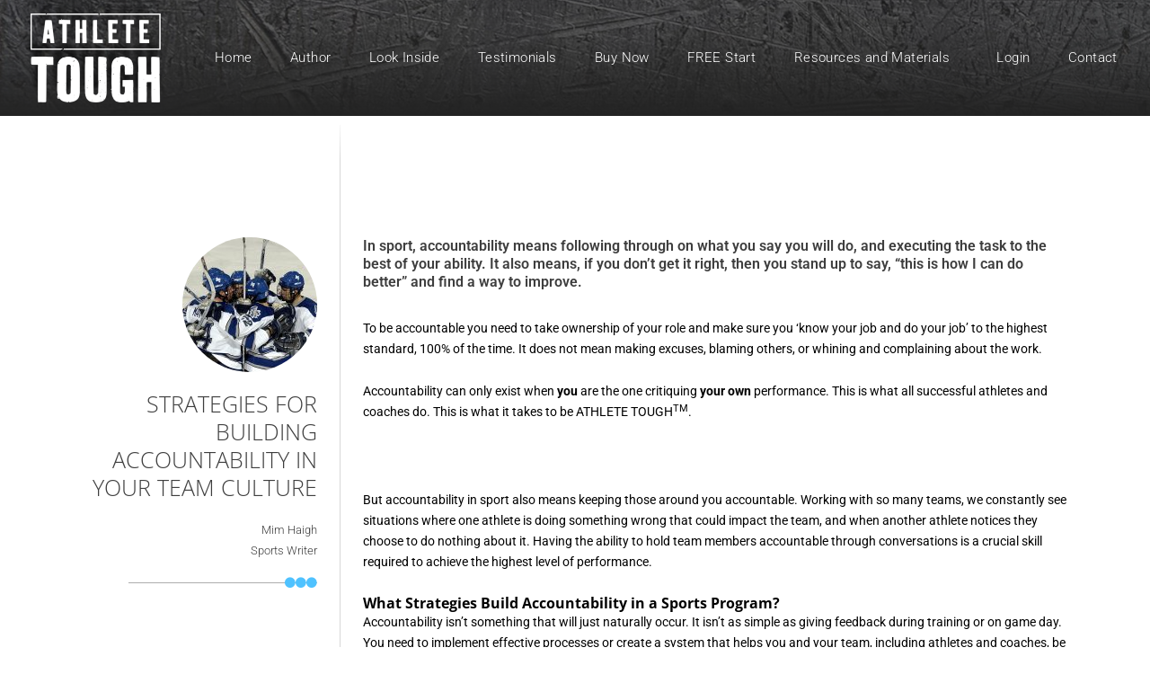

--- FILE ---
content_type: text/html; charset=UTF-8
request_url: https://athletetough.com/strategies-for-building-accountability-in-your-team-culture/5/
body_size: 26320
content:
<!DOCTYPE html><html lang="en"><head><meta charset="UTF-8"><meta name="viewport" content="width=device-width, initial-scale=1"><link rel="stylesheet" id="ao_optimized_gfonts" href="https://fonts.googleapis.com/css?family=Open+Sans%3A400%2C%2C800%2C300%7COpen+Sans%3A400%2C%2C800%2C300&amp;display=swap"><link rel="profile" href="https://gmpg.org/xfn/11"><style id="aoatfcss" media="all">@charset "UTF-8";@font-face{font-family:'Open Sans';font-style:italic;font-weight:300;font-stretch:normal;font-display:swap;src:url(https://fonts.gstatic.com/s/opensans/v40/memQYaGs126MiZpBA-UFUIcVXSCEkx2cmqvXlWq8tWZ0Pw86hd0Rk5hkWVAewA.woff2) format('woff2')}@font-face{font-family:'Open Sans';font-style:italic;font-weight:400;font-stretch:normal;font-display:swap;src:url(https://fonts.gstatic.com/s/opensans/v40/memQYaGs126MiZpBA-UFUIcVXSCEkx2cmqvXlWq8tWZ0Pw86hd0Rk8ZkWVAewA.woff2) format('woff2')}@font-face{font-family:'Open Sans';font-style:italic;font-weight:500;font-stretch:normal;font-display:swap;src:url(https://fonts.gstatic.com/s/opensans/v40/memQYaGs126MiZpBA-UFUIcVXSCEkx2cmqvXlWq8tWZ0Pw86hd0Rk_RkWVAewA.woff2) format('woff2')}@font-face{font-family:'Open Sans';font-style:italic;font-weight:600;font-stretch:normal;font-display:swap;src:url(https://fonts.gstatic.com/s/opensans/v40/memQYaGs126MiZpBA-UFUIcVXSCEkx2cmqvXlWq8tWZ0Pw86hd0RkxhjWVAewA.woff2) format('woff2')}@font-face{font-family:'Open Sans';font-style:italic;font-weight:700;font-stretch:normal;font-display:swap;src:url(https://fonts.gstatic.com/s/opensans/v40/memQYaGs126MiZpBA-UFUIcVXSCEkx2cmqvXlWq8tWZ0Pw86hd0RkyFjWVAewA.woff2) format('woff2')}@font-face{font-family:'Open Sans';font-style:italic;font-weight:800;font-stretch:normal;font-display:swap;src:url(https://fonts.gstatic.com/s/opensans/v40/memQYaGs126MiZpBA-UFUIcVXSCEkx2cmqvXlWq8tWZ0Pw86hd0Rk0ZjWVAewA.woff2) format('woff2')}@font-face{font-family:'Open Sans';font-style:normal;font-weight:300;font-stretch:normal;font-display:swap;src:url(https://fonts.gstatic.com/s/opensans/v40/memSYaGs126MiZpBA-UvWbX2vVnXBbObj2OVZyOOSr4dVJWUgsiH0B4gaVI.woff2) format('woff2')}@font-face{font-family:'Open Sans';font-style:normal;font-weight:400;font-stretch:normal;font-display:swap;src:url(https://fonts.gstatic.com/s/opensans/v40/memSYaGs126MiZpBA-UvWbX2vVnXBbObj2OVZyOOSr4dVJWUgsjZ0B4gaVI.woff2) format('woff2')}@font-face{font-family:'Open Sans';font-style:normal;font-weight:500;font-stretch:normal;font-display:swap;src:url(https://fonts.gstatic.com/s/opensans/v40/memSYaGs126MiZpBA-UvWbX2vVnXBbObj2OVZyOOSr4dVJWUgsjr0B4gaVI.woff2) format('woff2')}@font-face{font-family:'Open Sans';font-style:normal;font-weight:600;font-stretch:normal;font-display:swap;src:url(https://fonts.gstatic.com/s/opensans/v40/memSYaGs126MiZpBA-UvWbX2vVnXBbObj2OVZyOOSr4dVJWUgsgH1x4gaVI.woff2) format('woff2')}@font-face{font-family:'Open Sans';font-style:normal;font-weight:700;font-stretch:normal;font-display:swap;src:url(https://fonts.gstatic.com/s/opensans/v40/memSYaGs126MiZpBA-UvWbX2vVnXBbObj2OVZyOOSr4dVJWUgsg-1x4gaVI.woff2) format('woff2')}@font-face{font-family:'Open Sans';font-style:normal;font-weight:800;font-stretch:normal;font-display:swap;src:url(https://fonts.gstatic.com/s/opensans/v40/memSYaGs126MiZpBA-UvWbX2vVnXBbObj2OVZyOOSr4dVJWUgshZ1x4gaVI.woff2) format('woff2')}blockquote,body,h1,h2,h3,html,iframe,li,p,ul{border:0;font-size:100%;font-style:inherit;font-weight:inherit;margin:0;outline:0;padding:0;vertical-align:baseline}html{-webkit-text-size-adjust:100%;-ms-text-size-adjust:100%}main,nav{display:block}a{background-color:transparent;text-decoration:none;color:#2b6899}a,a:visited{text-decoration:none}img{border:0;height:auto;max-width:100%;vertical-align:middle}button,input{font:inherit}button::-moz-focus-inner,input::-moz-focus-inner{border:0;padding:0}input[type=search]::-webkit-search-cancel-button,input[type=search]::-webkit-search-decoration{-webkit-appearance:none}.ast-container{max-width:100%;margin-left:auto;margin-right:auto;padding-left:20px;padding-right:20px}*,:after,:before{box-sizing:inherit}body{margin:0;background:#fff;font-style:normal;-webkit-font-smoothing:antialiased;-moz-osx-font-smoothing:grayscale;overflow-x:hidden;padding:0}ul{margin:0 0 1.5em 3em;list-style:disc}li>ul{margin-bottom:0;margin-left:1.5em}strong{font-weight:700}em,i{font-style:italic}blockquote{quotes:"" "";border-left:5px solid var(--ast-border-color)}blockquote:after,blockquote:before{content:""}button,input{color:#808285;font-weight:400;font-size:100%;margin:0;vertical-align:baseline;line-height:normal}button{overflow:visible;text-transform:none;-webkit-appearance:button;border:1px solid;border-color:var(--ast-border-color);border-radius:2px;background:#e6e6e6}input[type=search]{-webkit-appearance:textfield;box-sizing:content-box;border:1px solid var(--ast-border-color);-webkit-appearance:none;color:#666;padding:.75em;height:auto;border-width:1px;border-style:solid;border-color:var(--ast-border-color);border-radius:2px;background:var(--ast-comment-inputs-background);box-shadow:none;box-sizing:border-box}.screen-reader-text{word-wrap:normal!important;clip-path:inset(50%);word-wrap:normal!important}.alignright{display:inline;float:right;margin-left:1.5em}iframe{max-width:100%}#page,body:not(.logged-in){position:relative}p{margin-bottom:1.75em}input{line-height:1;outline:0}body,button{line-height:1.85714285714286}#page{display:block;display:flex;flex-direction:column;min-height:100vh}#primary{width:100%;margin:4em 0}.hentry{margin:0 0 2em}:root{--ast-post-nav-space:0;--ast-container-default-xlg-padding:3em;--ast-container-default-lg-padding:3em;--ast-container-default-slg-padding:2em;--ast-container-default-md-padding:3em;--ast-container-default-sm-padding:3em;--ast-container-default-xs-padding:2.4em;--ast-container-default-xxs-padding:1.8em;--ast-code-block-background:#eee;--ast-comment-inputs-background:#fafafa;--ast-normal-container-width:1200px;--ast-narrow-container-width:750px;--ast-blog-title-font-weight:400;--ast-blog-meta-weight:inherit;--wp--custom--ast-default-block-top-padding:3em;--wp--custom--ast-default-block-right-padding:3em;--wp--custom--ast-default-block-bottom-padding:3em;--wp--custom--ast-default-block-left-padding:3em;--wp--custom--ast-container-width:1200px;--wp--custom--ast-content-width-size:1200px;--wp--custom--ast-wide-width-size:calc(1200px + var(--wp--custom--ast-default-block-left-padding) + var(--wp--custom--ast-default-block-right-padding));--ast-global-color-0:#0170b9;--ast-global-color-1:#3a3a3a;--ast-global-color-2:#3a3a3a;--ast-global-color-3:#4b4f58;--ast-global-color-4:#f5f5f5;--ast-global-color-5:#fff;--ast-global-color-6:#e5e5e5;--ast-global-color-7:#424242;--ast-global-color-8:#000;--ast-border-color:var(--ast-global-color-6);--e-global-color-astglobalcolor0:#0170b9;--e-global-color-astglobalcolor1:#3a3a3a;--e-global-color-astglobalcolor2:#3a3a3a;--e-global-color-astglobalcolor3:#4b4f58;--e-global-color-astglobalcolor4:#f5f5f5;--e-global-color-astglobalcolor5:#fff;--e-global-color-astglobalcolor6:#e5e5e5;--e-global-color-astglobalcolor7:#424242;--e-global-color-astglobalcolor8:#000;--wp--preset--aspect-ratio--square:1;--wp--preset--aspect-ratio--4-3:4/3;--wp--preset--aspect-ratio--3-4:3/4;--wp--preset--aspect-ratio--3-2:3/2;--wp--preset--aspect-ratio--2-3:2/3;--wp--preset--aspect-ratio--16-9:16/9;--wp--preset--aspect-ratio--9-16:9/16;--wp--preset--color--black:#000;--wp--preset--color--cyan-bluish-gray:#abb8c3;--wp--preset--color--white:#fff;--wp--preset--color--pale-pink:#f78da7;--wp--preset--color--vivid-red:#cf2e2e;--wp--preset--color--luminous-vivid-orange:#ff6900;--wp--preset--color--luminous-vivid-amber:#fcb900;--wp--preset--color--light-green-cyan:#7bdcb5;--wp--preset--color--vivid-green-cyan:#00d084;--wp--preset--color--pale-cyan-blue:#8ed1fc;--wp--preset--color--vivid-cyan-blue:#0693e3;--wp--preset--color--vivid-purple:#9b51e0;--wp--preset--color--ast-global-color-0:var(--ast-global-color-0);--wp--preset--color--ast-global-color-1:var(--ast-global-color-1);--wp--preset--color--ast-global-color-2:var(--ast-global-color-2);--wp--preset--color--ast-global-color-3:var(--ast-global-color-3);--wp--preset--color--ast-global-color-4:var(--ast-global-color-4);--wp--preset--color--ast-global-color-5:var(--ast-global-color-5);--wp--preset--color--ast-global-color-6:var(--ast-global-color-6);--wp--preset--color--ast-global-color-7:var(--ast-global-color-7);--wp--preset--color--ast-global-color-8:var(--ast-global-color-8);--wp--preset--gradient--vivid-cyan-blue-to-vivid-purple:linear-gradient(135deg,rgba(6,147,227,1) 0%,#9b51e0 100%);--wp--preset--gradient--light-green-cyan-to-vivid-green-cyan:linear-gradient(135deg,#7adcb4 0%,#00d082 100%);--wp--preset--gradient--luminous-vivid-amber-to-luminous-vivid-orange:linear-gradient(135deg,rgba(252,185,0,1) 0%,rgba(255,105,0,1) 100%);--wp--preset--gradient--luminous-vivid-orange-to-vivid-red:linear-gradient(135deg,rgba(255,105,0,1) 0%,#cf2e2e 100%);--wp--preset--gradient--very-light-gray-to-cyan-bluish-gray:linear-gradient(135deg,#eee 0%,#a9b8c3 100%);--wp--preset--gradient--cool-to-warm-spectrum:linear-gradient(135deg,#4aeadc 0%,#9778d1 20%,#cf2aba 40%,#ee2c82 60%,#fb6962 80%,#fef84c 100%);--wp--preset--gradient--blush-light-purple:linear-gradient(135deg,#ffceec 0%,#9896f0 100%);--wp--preset--gradient--blush-bordeaux:linear-gradient(135deg,#fecda5 0%,#fe2d2d 50%,#6b003e 100%);--wp--preset--gradient--luminous-dusk:linear-gradient(135deg,#ffcb70 0%,#c751c0 50%,#4158d0 100%);--wp--preset--gradient--pale-ocean:linear-gradient(135deg,#fff5cb 0%,#b6e3d4 50%,#33a7b5 100%);--wp--preset--gradient--electric-grass:linear-gradient(135deg,#caf880 0%,#71ce7e 100%);--wp--preset--gradient--midnight:linear-gradient(135deg,#020381 0%,#2874fc 100%);--wp--preset--font-size--small:13px;--wp--preset--font-size--medium:20px;--wp--preset--font-size--large:36px;--wp--preset--font-size--x-large:42px;--wp--preset--font-family--inter:"Inter",sans-serif;--wp--preset--font-family--cardo:Cardo;--wp--preset--spacing--20:.44rem;--wp--preset--spacing--30:.67rem;--wp--preset--spacing--40:1rem;--wp--preset--spacing--50:1.5rem;--wp--preset--spacing--60:2.25rem;--wp--preset--spacing--70:3.38rem;--wp--preset--spacing--80:5.06rem;--wp--preset--shadow--natural:6px 6px 9px rgba(0,0,0,.2);--wp--preset--shadow--deep:12px 12px 50px rgba(0,0,0,.4);--wp--preset--shadow--sharp:6px 6px 0px rgba(0,0,0,.2);--wp--preset--shadow--outlined:6px 6px 0px -3px rgba(255,255,255,1),6px 6px rgba(0,0,0,1);--wp--preset--shadow--crisp:6px 6px 0px rgba(0,0,0,1);--wp--style--global--content-size:var(--wp--custom--ast-content-width-size);--wp--style--global--wide-size:var(--wp--custom--ast-wide-width-size);--wp--style--block-gap:24px;--page-title-display:block;--swiper-theme-color:#007aff;--swiper-navigation-size:44px}html{box-sizing:border-box;font-size:87.5%}body,button,input{font-family:Arial,Helvetica,Verdana,sans-serif;font-weight:400;font-size:1rem;line-height:var(--ast-body-line-height,1.65em);text-transform:none}h1,h2,h3{clear:both;font-family:'Open Sans',sans-serif;font-weight:400}h1{font-size:5.1428571428571rem;font-weight:800;font-family:'Open Sans',sans-serif;line-height:1.4em}h2{font-size:3.4285714285714rem;font-weight:300;font-family:'Open Sans',sans-serif;line-height:1.3em}h3{font-size:2.2857142857143rem;font-weight:400;font-family:'Open Sans',sans-serif;line-height:1.3em}body,h1,h2,h3{color:#000}.ast-page-builder-template .hentry{margin:0}.ast-page-builder-template .site-content>.ast-container{max-width:100%;padding:0}.ast-page-builder-template .site .site-content #primary{padding:0;margin:0}.ast-page-builder-template.single-post .site-content>.ast-container{max-width:100%}#page .site-content{flex-grow:1}.elementor-widget-heading h1.elementor-heading-title{line-height:1.4em}.elementor-widget-heading h2.elementor-heading-title,.elementor-widget-heading h3.elementor-heading-title{line-height:1.3em}button{border-style:solid;border-width:0;color:transparent;padding:15px 30px;font-family:inherit;font-weight:inherit;line-height:1em}@media (min-width:544px){.ast-container{max-width:100%}}@media (max-width:921px){#primary{padding:1.5em 0;margin:0}button{padding:14px 28px}h1{font-size:30px}h2{font-size:25px}h3{font-size:20px}}@media (max-width:544px){button{padding:12px 24px}h1{font-size:30px}h2{font-size:25px}h3{font-size:20px}html{font-size:79.8%}}@media (min-width:922px){.ast-container{max-width:1240px}.site-content .ast-container{display:flex}}.elementor-widget-heading .elementor-heading-title{margin:0}.ast-page-builder-template{background-color:var(--ast-global-color-5)}@media (max-width:921px){html{font-size:79.8%}.site-content .ast-container{flex-direction:column}:root{--wp--custom--ast-default-block-top-padding:3em;--wp--custom--ast-default-block-right-padding:2em;--wp--custom--ast-default-block-bottom-padding:3em;--wp--custom--ast-default-block-left-padding:2em}.ast-page-builder-template{background-color:var(--ast-global-color-5)}}@media (max-width:544px){:root{--wp--custom--ast-default-block-top-padding:3em;--wp--custom--ast-default-block-right-padding:1.5em;--wp--custom--ast-default-block-bottom-padding:3em;--wp--custom--ast-default-block-left-padding:1.5em}.ast-page-builder-template{background-color:var(--ast-global-color-5)}}:where(body){margin:0}a:where(:not(.wp-element-button)){text-decoration:none}.elementor-screen-only,.screen-reader-text{top:0!important;position:absolute;width:1px;height:1px;margin:-1px;padding:0;overflow:hidden;clip:rect(0,0,0,0);border:0}.elementor *,.elementor :after,.elementor :before{box-sizing:border-box}.elementor a{box-shadow:none;text-decoration:none}.elementor img{height:auto;max-width:100%;border:none;border-radius:0;box-shadow:none}.elementor .elementor-background-overlay{height:100%;width:100%;top:0;left:0;position:absolute}.elementor-widget-wrap>.elementor-element.elementor-absolute{position:absolute}.elementor-widget-wrap .elementor-element.elementor-widget__width-auto{max-width:100%}.elementor-element{--flex-direction:initial;--flex-wrap:initial;--justify-content:initial;--align-items:initial;--align-content:initial;--gap:initial;--flex-basis:initial;--flex-grow:initial;--flex-shrink:initial;--order:initial;--align-self:initial;flex-basis:var(--flex-basis);flex-grow:var(--flex-grow);flex-shrink:var(--flex-shrink);order:var(--order);align-self:var(--align-self)}.elementor-element.elementor-absolute{z-index:1}.elementor-element:where(.e-con-full,.elementor-widget){flex-direction:var(--flex-direction);flex-wrap:var(--flex-wrap);justify-content:var(--justify-content);align-items:var(--align-items);align-content:var(--align-content);gap:var(--gap)}.elementor-page-title{display:var(--page-title-display)}.elementor-section{position:relative}.elementor-section .elementor-container{display:flex;margin-right:auto;margin-left:auto;position:relative}@media (max-width:1024px){.elementor-section .elementor-container{flex-wrap:wrap}}.elementor-section.elementor-section-stretched{position:relative;width:100%}.elementor-section.elementor-section-items-middle>.elementor-container{align-items:center}.elementor-widget-wrap{position:relative;width:100%;flex-wrap:wrap;align-content:flex-start}.elementor:not(.elementor-bc-flex-widget) .elementor-widget-wrap{display:flex}.elementor-widget-wrap>.elementor-element{width:100%}.elementor-widget{position:relative}.elementor-widget:not(:last-child){margin-bottom:20px}.elementor-widget:not(:last-child).elementor-widget__width-auto{margin-bottom:0}.elementor-column{position:relative;min-height:1px;display:flex}.elementor-column-gap-default>.elementor-column>.elementor-element-populated{padding:10px}@media (min-width:768px){.elementor-column.elementor-col-50{width:50%}.elementor-column.elementor-col-100{width:100%}}@media (min-width:768px) and (max-width:1024px){.elementor-reverse-tablet>.elementor-container>:first-child{order:10}.elementor-reverse-tablet>.elementor-container>:nth-child(2){order:9}}@media (min-width:-1) and (max-width:1024px){.elementor-reverse-tablet>.elementor-container>:first-child{order:10}.elementor-reverse-tablet>.elementor-container>:nth-child(2){order:9}}@media (min-width:768px) and (max-width:-1){.elementor-reverse-tablet>.elementor-container>:first-child,.elementor-reverse-tablet>.elementor-container>:nth-child(2){order:0}}@media (max-width:767px){.elementor-widget-wrap .elementor-element.elementor-widget-mobile__width-auto{max-width:100%}.elementor-reverse-mobile>.elementor-container>:first-child{order:10}.elementor-reverse-mobile>.elementor-container>:nth-child(2){order:9}.elementor-column{width:100%}}.elementor-grid{display:grid;grid-column-gap:var(--grid-column-gap);grid-row-gap:var(--grid-row-gap)}.elementor-grid .elementor-grid-item{min-width:0}.elementor-grid-0 .elementor-grid{display:inline-block;width:100%;word-spacing:var(--grid-column-gap);margin-bottom:calc(-1 * var(--grid-row-gap))}.elementor-grid-0 .elementor-grid .elementor-grid-item{display:inline-block;margin-bottom:var(--grid-row-gap);word-break:break-word}@media (prefers-reduced-motion:no-preference){html{scroll-behavior:smooth}}.elementor-heading-title{padding:0;margin:0;line-height:1}.elementor-icon{display:inline-block;line-height:1;color:#69727d;font-size:50px;text-align:center}.elementor-icon i{width:1em;height:1em;position:relative;display:block}.elementor-icon i:before{position:absolute;left:50%;transform:translateX(-50%)}.elementor-shape-rounded .elementor-icon{border-radius:10%}@media (min-width:768px) and (max-width:1024px){.elementor .elementor-hidden-tablet{display:none}}@media (min-width:1025px) and (max-width:99999px){.elementor .elementor-hidden-desktop{display:none}}.elementor-widget-image{text-align:center}.elementor-widget-image a{display:inline-block}.elementor-widget-image img{vertical-align:middle;display:inline-block}.elementor-item:after,.elementor-item:before{display:block;position:absolute}.elementor-item:not(:hover):not(:focus):not(.elementor-item-active):not(.highlighted):after,.elementor-item:not(:hover):not(:focus):not(.elementor-item-active):not(.highlighted):before{opacity:0}.e--pointer-underline .elementor-item:after,.e--pointer-underline .elementor-item:before{background-color:#3f444b;height:3px;left:0;width:100%;z-index:2}.e--pointer-underline .elementor-item:after{bottom:0;content:""}.elementor-nav-menu--main .elementor-nav-menu a{padding:13px 20px}.elementor-nav-menu--main .elementor-nav-menu ul{border-style:solid;border-width:0;padding:0;position:absolute;width:12em}.elementor-nav-menu--layout-horizontal{display:flex}.elementor-nav-menu--layout-horizontal .elementor-nav-menu{display:flex;flex-wrap:wrap}.elementor-nav-menu--layout-horizontal .elementor-nav-menu a{flex-grow:1;white-space:nowrap}.elementor-nav-menu--layout-horizontal .elementor-nav-menu>li{display:flex}.elementor-nav-menu--layout-horizontal .elementor-nav-menu>li ul{top:100%!important}.elementor-nav-menu--layout-horizontal .elementor-nav-menu>li:not(:first-child)>a{margin-inline-start:var(--e-nav-menu-horizontal-menu-item-margin)}.elementor-nav-menu--layout-horizontal .elementor-nav-menu>li:not(:first-child)>ul{left:var(--e-nav-menu-horizontal-menu-item-margin)!important}.elementor-nav-menu--layout-horizontal .elementor-nav-menu>li:not(:last-child)>a{margin-inline-end:var(--e-nav-menu-horizontal-menu-item-margin)}.elementor-nav-menu--layout-horizontal .elementor-nav-menu>li:not(:last-child):after{align-self:center;border-color:var(--e-nav-menu-divider-color,#000);border-left-style:var(--e-nav-menu-divider-style,solid);border-left-width:var(--e-nav-menu-divider-width,2px);content:var(--e-nav-menu-divider-content,none);height:var(--e-nav-menu-divider-height,35%)}.elementor-nav-menu__align-center .elementor-nav-menu{justify-content:center;margin-inline-end:auto;margin-inline-start:auto}.elementor-nav-menu__align-center .elementor-nav-menu--layout-vertical>ul>li>a{justify-content:center}.elementor-nav-menu__align-justify .elementor-nav-menu--layout-horizontal .elementor-nav-menu{width:100%}.elementor-nav-menu__align-justify .elementor-nav-menu--layout-horizontal .elementor-nav-menu>li{flex-grow:1}.elementor-nav-menu__align-justify .elementor-nav-menu--layout-horizontal .elementor-nav-menu>li>a{justify-content:center}.elementor-widget-nav-menu .elementor-widget-container{display:flex;flex-direction:column}.elementor-nav-menu{position:relative;z-index:2}.elementor-nav-menu:after{clear:both;content:" ";display:block;font:0/0 serif;height:0;overflow:hidden;visibility:hidden}.elementor-nav-menu,.elementor-nav-menu li,.elementor-nav-menu ul{display:block;line-height:normal;list-style:none;margin:0;padding:0}.elementor-nav-menu ul{display:none}.elementor-nav-menu a,.elementor-nav-menu li{position:relative}.elementor-nav-menu li{border-width:0}.elementor-nav-menu a{align-items:center;display:flex;line-height:20px;padding:10px 20px}.elementor-menu-toggle{align-items:center;background-color:rgba(0,0,0,.05);border:0 solid;border-radius:3px;color:#33373d;display:flex;font-size:var(--nav-menu-icon-size,22px);justify-content:center;padding:.25em}.elementor-menu-toggle:not(.elementor-active) .elementor-menu-toggle__icon--close{display:none}.elementor-nav-menu--dropdown{background-color:#fff;font-size:13px}.elementor-nav-menu--dropdown-none .elementor-nav-menu--dropdown{display:none}.elementor-nav-menu--dropdown.elementor-nav-menu__container{margin-top:10px;overflow-x:hidden;overflow-y:auto;transform-origin:top}.elementor-nav-menu--dropdown.elementor-nav-menu__container .elementor-sub-item{font-size:.85em}.elementor-nav-menu--dropdown a{color:#33373d}ul.elementor-nav-menu--dropdown a{border-inline-start:8px solid transparent;text-shadow:none}.elementor-nav-menu__text-align-center .elementor-nav-menu--dropdown .elementor-nav-menu a{justify-content:center}.elementor-nav-menu--toggle{--menu-height:100vh}.elementor-nav-menu--toggle .elementor-menu-toggle:not(.elementor-active)+.elementor-nav-menu__container{max-height:0;overflow:hidden;transform:scaleY(0)}@media (max-width:1024px){.elementor-nav-menu--dropdown-tablet .elementor-nav-menu--main{display:none}}@media (min-width:1025px){.elementor-nav-menu--dropdown-tablet .elementor-menu-toggle,.elementor-nav-menu--dropdown-tablet .elementor-nav-menu--dropdown{display:none}.elementor-nav-menu--dropdown-tablet nav.elementor-nav-menu--dropdown.elementor-nav-menu__container{overflow-y:hidden}}.elementor-search-form{display:block}.elementor-search-form button,.elementor-search-form input[type=search]{-webkit-appearance:none;-moz-appearance:none;background:0 0;border:0;display:inline-block;font-size:15px;line-height:1;margin:0;min-width:0;padding:0;vertical-align:middle;white-space:normal}.elementor-search-form button{background-color:#69727d;border-radius:0;color:#fff;font-size:var(--e-search-form-submit-icon-size,16px)}.elementor-search-form__container{border:0 solid transparent;display:flex;min-height:50px;overflow:hidden}.elementor-search-form__container:not(.elementor-search-form--full-screen){background:#f1f2f3}.elementor-search-form__input{color:#3f444b;flex-basis:100%}.elementor-search-form__input::-moz-placeholder{color:inherit;font-family:inherit;opacity:.6}.elementor-search-form__submit{font-size:var(--e-search-form-submit-icon-size,16px)}.elementor-search-form .elementor-search-form__submit{border:none;border-radius:0;color:var(--e-search-form-submit-text-color,#fff)}.fab,.fas{-moz-osx-font-smoothing:grayscale;-webkit-font-smoothing:antialiased;display:inline-block;font-style:normal;font-variant:normal;text-rendering:auto;line-height:1}.fa-bars:before{content:"\f0c9"}.fa-circle:before{content:"\f111"}.fa-facebook:before{content:"\f09a"}.fa-linkedin:before{content:"\f08c"}.fa-search:before{content:"\f002"}.fa-twitter:before{content:"\f099"}@font-face{font-family:"Font Awesome 5 Free";font-style:normal;font-weight:900;font-display:block;src:url(https://athletetough.com/wp-content/plugins/elementor/assets/lib/font-awesome/css/../webfonts/fa-solid-900.eot);src:url(https://athletetough.com/wp-content/plugins/elementor/assets/lib/font-awesome/css/../webfonts/fa-solid-900.eot?#iefix) format("embedded-opentype"),url(https://athletetough.com/wp-content/plugins/elementor/assets/lib/font-awesome/css/../webfonts/fa-solid-900.woff2) format("woff2"),url(https://athletetough.com/wp-content/plugins/elementor/assets/lib/font-awesome/css/../webfonts/fa-solid-900.woff) format("woff"),url(https://athletetough.com/wp-content/plugins/elementor/assets/lib/font-awesome/css/../webfonts/fa-solid-900.ttf) format("truetype"),url(https://athletetough.com/wp-content/plugins/elementor/assets/lib/font-awesome/css/../webfonts/fa-solid-900.svg#fontawesome) format("svg")}.fas{font-family:"Font Awesome 5 Free";font-weight:900}.elementor-widget-social-icons.elementor-grid-0 .elementor-widget-container{line-height:1;font-size:0}.elementor-widget-social-icons .elementor-grid{grid-column-gap:var(--grid-column-gap,5px);grid-row-gap:var(--grid-row-gap,5px);grid-template-columns:var(--grid-template-columns);justify-content:var(--justify-content,center);justify-items:var(--justify-content,center)}.elementor-icon.elementor-social-icon{font-size:var(--icon-size,25px);line-height:var(--icon-size,25px);width:calc(var(--icon-size,25px) + 2 * var(--icon-padding,.5em));height:calc(var(--icon-size,25px) + 2 * var(--icon-padding,.5em))}.elementor-social-icon{--e-social-icon-icon-color:#fff;display:inline-flex;background-color:#69727d;align-items:center;justify-content:center;text-align:center}.elementor-social-icon i{color:var(--e-social-icon-icon-color)}.elementor-social-icon:last-child{margin:0}.elementor-social-icon-facebook{background-color:#3b5998}.elementor-social-icon-linkedin{background-color:#0077b5}.elementor-social-icon-twitter{background-color:#1da1f2}.elementor-widget-divider{--divider-border-style:none;--divider-border-width:1px;--divider-color:#0c0d0e;--divider-icon-size:20px;--divider-element-spacing:10px;--divider-pattern-height:24px;--divider-pattern-size:20px;--divider-pattern-url:none;--divider-pattern-repeat:repeat-x;--divider-color:var(--e-global-color-secondary)}.elementor-widget-divider .elementor-divider{display:flex}.elementor-widget-divider .elementor-divider-separator{display:flex;margin:0;direction:ltr}.elementor-widget-divider:not(.elementor-widget-divider--view-line_text):not(.elementor-widget-divider--view-line_icon) .elementor-divider-separator{border-block-start:var(--divider-border-width) var(--divider-border-style) var(--divider-color)}.elementor-author-box{align-items:center;display:flex}.elementor-author-box__text{flex-grow:1;font-size:17px}.elementor-author-box__name{font-size:24px;margin-bottom:5px}.elementor-author-box__bio{margin-bottom:.8em}.elementor-author-box--layout-image-right .elementor-author-box{flex-direction:row-reverse}.elementor-author-box--align-left .elementor-author-box{text-align:left}.elementor-author-box--align-right .elementor-author-box{text-align:right}.elementor-author-box--align-center .elementor-author-box{text-align:center}.elementor-column .elementor-spacer-inner{height:var(--spacer-size)}@font-face{font-family:eicons;src:url(https://athletetough.com/wp-content/plugins/elementor/assets/lib/eicons/css/../fonts/eicons.eot?5.32.0);src:url(https://athletetough.com/wp-content/plugins/elementor/assets/lib/eicons/css/../fonts/eicons.eot?5.32.0#iefix) format("embedded-opentype"),url(https://athletetough.com/wp-content/plugins/elementor/assets/lib/eicons/css/../fonts/eicons.woff2?5.32.0) format("woff2"),url(https://athletetough.com/wp-content/plugins/elementor/assets/lib/eicons/css/../fonts/eicons.woff?5.32.0) format("woff"),url(https://athletetough.com/wp-content/plugins/elementor/assets/lib/eicons/css/../fonts/eicons.ttf?5.32.0) format("truetype"),url(https://athletetough.com/wp-content/plugins/elementor/assets/lib/eicons/css/../fonts/eicons.svg?5.32.0#eicon) format("svg");font-weight:400;font-style:normal}[class*=" eicon-"]{display:inline-block;font-family:eicons;font-size:inherit;font-weight:400;font-style:normal;font-variant:normal;line-height:1;text-rendering:auto;-webkit-font-smoothing:antialiased;-moz-osx-font-smoothing:grayscale}.eicon-menu-bar:before{content:"\e816"}.eicon-close:before{content:"\e87f"}.elementor-element{--swiper-theme-color:#000;--swiper-navigation-size:44px;--swiper-pagination-bullet-size:6px;--swiper-pagination-bullet-horizontal-gap:6px}[data-elementor-type=popup]:not(.elementor-edit-area){display:none}@font-face{font-family:"Font Awesome 5 Free";font-style:normal;font-weight:400;font-display:block;src:url(https://athletetough.com/wp-content/plugins/elementor/assets/lib/font-awesome/css/../webfonts/fa-regular-400.eot);src:url(https://athletetough.com/wp-content/plugins/elementor/assets/lib/font-awesome/css/../webfonts/fa-regular-400.eot?#iefix) format("embedded-opentype"),url(https://athletetough.com/wp-content/plugins/elementor/assets/lib/font-awesome/css/../webfonts/fa-regular-400.woff2) format("woff2"),url(https://athletetough.com/wp-content/plugins/elementor/assets/lib/font-awesome/css/../webfonts/fa-regular-400.woff) format("woff"),url(https://athletetough.com/wp-content/plugins/elementor/assets/lib/font-awesome/css/../webfonts/fa-regular-400.ttf) format("truetype"),url(https://athletetough.com/wp-content/plugins/elementor/assets/lib/font-awesome/css/../webfonts/fa-regular-400.svg#fontawesome) format("svg")}@font-face{font-family:"Font Awesome 5 Brands";font-style:normal;font-weight:400;font-display:block;src:url(https://athletetough.com/wp-content/plugins/elementor/assets/lib/font-awesome/css/../webfonts/fa-brands-400.eot);src:url(https://athletetough.com/wp-content/plugins/elementor/assets/lib/font-awesome/css/../webfonts/fa-brands-400.eot?#iefix) format("embedded-opentype"),url(https://athletetough.com/wp-content/plugins/elementor/assets/lib/font-awesome/css/../webfonts/fa-brands-400.woff2) format("woff2"),url(https://athletetough.com/wp-content/plugins/elementor/assets/lib/font-awesome/css/../webfonts/fa-brands-400.woff) format("woff"),url(https://athletetough.com/wp-content/plugins/elementor/assets/lib/font-awesome/css/../webfonts/fa-brands-400.ttf) format("truetype"),url(https://athletetough.com/wp-content/plugins/elementor/assets/lib/font-awesome/css/../webfonts/fa-brands-400.svg#fontawesome) format("svg")}.fab{font-family:"Font Awesome 5 Brands";font-weight:400}.post p{color:#000}blockquote{border-color:rgba(0,0,0,.05);border-left:2px solid #adadad;font-family:Georgia,Times,"Times New Roman",serif;color:#656565;font-size:1.25em;font-style:italic;line-height:1.8em;margin:1.1em;padding:1em 0 1em 2em;position:relative;z-index:0}blockquote p{font-size:14px!important}blockquote:before{content:"";position:absolute;top:50%;left:-4px;height:2em;background-color:#fff;background-blend-mode:multiply;width:1px;margin-top:-1em;padding:15px;margin-left:-12px;border-radius:25px}blockquote:after{content:"\f10d";position:absolute;top:50%;left:-.5em;color:#adadad;font-family:"Font Awesome 5 Free";font-style:normal;font-weight:900;line-height:1em;text-align:center;text-indent:-2px;width:1em;margin-top:-.5em}.screen-reader-text{clip:rect(1px,1px,1px,1px);word-wrap:normal!important;border:0;clip-path:inset(50%);height:1px;margin:-1px;overflow:hidden;overflow-wrap:normal!important;padding:0;position:absolute!important;width:1px}.elementor-kit-1896{--e-global-color-primary:#6ec1e4;--e-global-color-secondary:#54595f;--e-global-color-text:#7a7a7a;--e-global-color-accent:#61ce70;--e-global-color-5f71a259:#4054b2;--e-global-color-52ef6bc4:#23a455;--e-global-color-6143b84a:#000;--e-global-color-3bdbf835:#fff;--e-global-color-630ab425:#2b6899;--e-global-color-15cc5f48:#5e99ca;--e-global-color-da18c36:#dd8026;--e-global-color-1baa6506:#adadad;--e-global-color-4094d89f:#4fc2ff;--e-global-color-580a8afd:#3e3e3e;--e-global-color-6331104e:#242424;--e-global-color-26496a78:#000;--e-global-color-25aff8fe:#000;--e-global-color-5a267fcb:#ea0e0e;--e-global-color-726cb502:#000;--e-global-color-7c1e2715:#dd3e26;--e-global-color-656ea8ca:#000;--e-global-color-5cae0a28:#ddb026;--e-global-color-6327ac73:#000;--e-global-color-6dc8e3cd:#e9e9e9;--e-global-typography-primary-font-family:"Roboto";--e-global-typography-primary-font-weight:600;--e-global-typography-secondary-font-family:"Roboto Slab";--e-global-typography-secondary-font-weight:400;--e-global-typography-text-font-family:"Roboto";--e-global-typography-text-font-weight:400;--e-global-typography-accent-font-family:"Roboto";--e-global-typography-accent-font-weight:500}.elementor-section.elementor-section-boxed>.elementor-container{max-width:1140px}@media (max-width:1024px){.elementor-section.elementor-section-boxed>.elementor-container{max-width:1024px}}.elementor-3770 .elementor-element.elementor-element-cafe1cc>.elementor-widget-wrap>.elementor-widget:not(.elementor-widget__width-auto):not(.elementor-widget__width-initial):not(:last-child):not(.elementor-absolute){margin-bottom:10px}.elementor-3770 .elementor-element.elementor-element-f400c14>.elementor-widget-container{margin:15px 0 5px}.elementor-3770 .elementor-element.elementor-element-f400c14{text-align:left}.elementor-3770 .elementor-element.elementor-element-f400c14 .elementor-heading-title{color:#2b6899;font-size:28px;font-weight:300}@media (max-width:767px){.elementor-section.elementor-section-boxed>.elementor-container{max-width:767px}.elementor-3770 .elementor-element.elementor-element-f400c14>.elementor-widget-container{padding:0}.elementor-3770 .elementor-element.elementor-element-f400c14 .elementor-heading-title{font-size:28px}}.elementor-2031 .elementor-element.elementor-element-59087d6{margin-top:0;margin-bottom:0;padding:0;z-index:2}.elementor-2031 .elementor-element.elementor-element-a9b66ed:not(.elementor-motion-effects-element-type-background)>.elementor-widget-wrap{background-image:url(/wp-content/uploads/2020/06/a-tough-backdrop-1-small-1.jpg);background-position:center center;background-size:cover}.elementor-2031 .elementor-element.elementor-element-a9b66ed>.elementor-element-populated>.elementor-background-overlay{background-color:transparent;background-image:linear-gradient(180deg,rgba(35,35,35,.73) 25%,#232323 100%);opacity:1}.elementor-2031 .elementor-element.elementor-element-a9b66ed>.elementor-element-populated{margin:0;--e-column-margin-right:0px;--e-column-margin-left:0px;padding:0}.elementor-2031 .elementor-element.elementor-element-4123353>.elementor-widget-container{padding:10px 8px 0 0}.elementor-2031 .elementor-element.elementor-element-4123353 .elementor-icon-wrapper{text-align:right}.elementor-2031 .elementor-element.elementor-element-4123353.elementor-view-default .elementor-icon{color:#fff;border-color:#fff}.elementor-2031 .elementor-element.elementor-element-4123353 .elementor-icon{font-size:27px}.elementor-2031 .elementor-element.elementor-element-0718421{padding:0}.elementor-2031 .elementor-element.elementor-element-c4f51cb.elementor-column.elementor-element[data-element_type=column]>.elementor-widget-wrap.elementor-element-populated{align-content:center;align-items:center}.elementor-2031 .elementor-element.elementor-element-c4f51cb.elementor-column>.elementor-widget-wrap{justify-content:center}.elementor-2031 .elementor-element.elementor-element-c4f51cb>.elementor-element-populated{padding:15px 0}.elementor-2031 .elementor-element.elementor-element-ae6c8c9{width:auto;max-width:auto;z-index:20;text-align:left}.elementor-2031 .elementor-element.elementor-element-ae6c8c9 img{max-width:150px;opacity:1}.elementor-2031 .elementor-element.elementor-element-9c6b2f1{width:auto;max-width:auto;top:0}.elementor-2031 .elementor-element.elementor-element-9c6b2f1>.elementor-widget-container{padding:0}body:not(.rtl) .elementor-2031 .elementor-element.elementor-element-9c6b2f1{left:30px}.elementor-2031 .elementor-element.elementor-element-9c6b2f1 img{width:100%;max-width:150px;opacity:.5;filter:brightness(0%) contrast(100%) saturate(100%) blur(2.9px) hue-rotate(0deg)}.elementor-2031 .elementor-element.elementor-element-d9fb319.elementor-column.elementor-element[data-element_type=column]>.elementor-widget-wrap.elementor-element-populated{align-content:center;align-items:center}.elementor-2031 .elementor-element.elementor-element-d9fb319>.elementor-element-populated{padding:0 15px 0 0}.elementor-2031 .elementor-element.elementor-element-4970a12>.elementor-widget-container{padding:0}.elementor-2031 .elementor-element.elementor-element-4970a12 .elementor-menu-toggle{margin:0 auto}.elementor-2031 .elementor-element.elementor-element-4970a12 .elementor-nav-menu .elementor-item{font-size:15px;font-weight:300;letter-spacing:.4px}.elementor-2031 .elementor-element.elementor-element-4970a12 .elementor-nav-menu--main .elementor-item{color:#fff;fill:#fff;padding-left:15px;padding-right:15px}.elementor-2031 .elementor-element.elementor-element-4970a12 .elementor-nav-menu--main:not(.e--pointer-framed) .elementor-item:after,.elementor-2031 .elementor-element.elementor-element-4970a12 .elementor-nav-menu--main:not(.e--pointer-framed) .elementor-item:before{background-color:#dd8026}.elementor-2031 .elementor-element.elementor-element-4970a12 .elementor-menu-toggle,.elementor-2031 .elementor-element.elementor-element-4970a12 .elementor-nav-menu--dropdown a{color:#fff}.elementor-2031 .elementor-element.elementor-element-4970a12 .elementor-nav-menu--dropdown{background-color:#242424}.elementor-2031 .elementor-element.elementor-element-4970a12 .elementor-nav-menu--dropdown .elementor-item,.elementor-2031 .elementor-element.elementor-element-4970a12 .elementor-nav-menu--dropdown .elementor-sub-item{font-size:15px;font-weight:300}.elementor-2031 .elementor-element.elementor-element-4970a12 div.elementor-menu-toggle{color:#fff}.elementor-2031 .elementor-element.elementor-element-4970a12{--nav-menu-icon-size:35px}@media (max-width:1024px){.elementor-2031 .elementor-element.elementor-element-59087d6{margin-top:0;margin-bottom:0;padding:0}.elementor-2031 .elementor-element.elementor-element-a9b66ed>.elementor-element-populated{margin:0;--e-column-margin-right:0px;--e-column-margin-left:0px;padding:0}.elementor-2031 .elementor-element.elementor-element-0718421{margin-top:0;margin-bottom:0;padding:0}.elementor-2031 .elementor-element.elementor-element-c4f51cb.elementor-column>.elementor-widget-wrap{justify-content:center}.elementor-2031 .elementor-element.elementor-element-c4f51cb>.elementor-element-populated{margin:0;--e-column-margin-right:0px;--e-column-margin-left:0px;padding:50px 0 0}.elementor-2031 .elementor-element.elementor-element-ae6c8c9{text-align:center}.elementor-2031 .elementor-element.elementor-element-ae6c8c9 img{width:100%;max-width:225px}.elementor-2031 .elementor-element.elementor-element-d9fb319>.elementor-element-populated{padding:0}.elementor-2031 .elementor-element.elementor-element-4970a12>.elementor-widget-container{padding:20px 0 0}.elementor-2031 .elementor-element.elementor-element-4970a12 .elementor-nav-menu .elementor-item{font-size:14px}}@media (max-width:767px){.elementor-2031 .elementor-element.elementor-element-a9b66ed:not(.elementor-motion-effects-element-type-background)>.elementor-widget-wrap{background-image:url(/wp-content/uploads/2020/07/a-tough-backdrop-mob-2.jpg)}.elementor-2031 .elementor-element.elementor-element-57b3029.elementor-column.elementor-element[data-element_type=column]>.elementor-widget-wrap.elementor-element-populated{align-content:flex-end;align-items:flex-end}.elementor-2031 .elementor-element.elementor-element-57b3029.elementor-column>.elementor-widget-wrap{justify-content:flex-end}.elementor-2031 .elementor-element.elementor-element-4123353{width:auto;max-width:auto}.elementor-2031 .elementor-element.elementor-element-4123353>.elementor-widget-container{padding:15px 15px 0 0}.elementor-2031 .elementor-element.elementor-element-4123353 .elementor-icon{font-size:25px}.elementor-2031 .elementor-element.elementor-element-0718421{margin-top:0;margin-bottom:0;padding:0}.elementor-2031 .elementor-element.elementor-element-c4f51cb>.elementor-element-populated{margin:0;--e-column-margin-right:0px;--e-column-margin-left:0px;padding:15px 0 25px}.elementor-2031 .elementor-element.elementor-element-ae6c8c9{width:100%;max-width:100%}.elementor-2031 .elementor-element.elementor-element-ae6c8c9>.elementor-widget-container{margin:-56px 0 0;padding:0}.elementor-2031 .elementor-element.elementor-element-ae6c8c9 img{width:80%;max-width:225px}}@media (min-width:768px){.elementor-2031 .elementor-element.elementor-element-c4f51cb{width:17%}.elementor-2031 .elementor-element.elementor-element-d9fb319{width:83%}}@media (max-width:1024px) and (min-width:768px){.elementor-2031 .elementor-element.elementor-element-c4f51cb,.elementor-2031 .elementor-element.elementor-element-d9fb319{width:100%}}.elementor-2006 .elementor-element.elementor-element-b9840f1{text-align:right}.elementor-2006 .elementor-element.elementor-element-b9840f1 .elementor-heading-title{color:#fff;font-family:"Open Sans",Sans-serif;font-size:32px;font-weight:300;text-transform:uppercase;letter-spacing:-1px}.elementor-2006 .elementor-element.elementor-element-82e26d6 .elementor-nav-menu .elementor-item{font-family:"Open Sans",Sans-serif;font-size:16px;letter-spacing:.5px}.elementor-2006 .elementor-element.elementor-element-82e26d6 .elementor-nav-menu--main .elementor-item{color:#fff;fill:#fff;padding-top:0;padding-bottom:0}.elementor-2006 .elementor-element.elementor-element-cdb3875 .elementor-nav-menu .elementor-item{font-family:"Open Sans",Sans-serif;font-size:16px;font-weight:300;letter-spacing:.5px}.elementor-location-header:before{content:"";display:table;clear:both}@media (max-width:1024px){.elementor-2006 .elementor-element.elementor-element-827dd0b>.elementor-widget-wrap>.elementor-widget:not(.elementor-widget__width-auto):not(.elementor-widget__width-initial):not(:last-child):not(.elementor-absolute){margin-bottom:10px}.elementor-2006 .elementor-element.elementor-element-82e26d6 .elementor-nav-menu .elementor-item{font-size:14px}.elementor-2006 .elementor-element.elementor-element-cdb3875 .elementor-nav-menu .elementor-item{font-size:12px}}@media (max-width:767px){.elementor-2006 .elementor-element.elementor-element-b9840f1{text-align:center}.elementor-2006 .elementor-element.elementor-element-b9840f1 .elementor-heading-title{font-size:24px}.elementor-2006 .elementor-element.elementor-element-82e26d6>.elementor-widget-container{padding:0 25px}.elementor-2006 .elementor-element.elementor-element-82e26d6 .elementor-nav-menu .elementor-item{font-size:14px}.elementor-2006 .elementor-element.elementor-element-82e26d6 .elementor-nav-menu--main .elementor-item{padding:0}}.elementor-3627 .elementor-element.elementor-element-ddc7c19{padding:0}.elementor-3627 .elementor-element.elementor-element-d699d7e>.elementor-element-populated{margin:0;--e-column-margin-right:0px;--e-column-margin-left:0px;padding:0}.elementor-3627 .elementor-element.elementor-element-f03ea0d{padding:0}.elementor-3627 .elementor-element.elementor-element-09e7bd7>.elementor-widget-wrap>.elementor-widget:not(.elementor-widget__width-auto):not(.elementor-widget__width-initial):not(:last-child):not(.elementor-absolute){margin-bottom:0}.elementor-3627 .elementor-element.elementor-element-09e7bd7>.elementor-element-populated{margin:0;--e-column-margin-right:0px;--e-column-margin-left:0px;padding:50px 0 25px}.elementor-widget-theme-post-title .elementor-heading-title{color:var(--e-global-color-primary);font-family:var(--e-global-typography-primary-font-family),Sans-serif;font-weight:var(--e-global-typography-primary-font-weight)}.elementor-3627 .elementor-element.elementor-element-bd5ef3e>.elementor-widget-container{padding:0}.elementor-3627 .elementor-element.elementor-element-bd5ef3e{text-align:right}.elementor-3627 .elementor-element.elementor-element-bd5ef3e .elementor-heading-title{color:#3e3e3e;font-family:"Open Sans",Sans-serif;font-size:36px;font-weight:300;text-transform:uppercase;line-height:1.25em}.elementor-3627 .elementor-element.elementor-element-d4cbdb8{text-align:right;color:#242424;font-family:"Open Sans",Sans-serif;font-size:18px;font-weight:400;text-transform:none;letter-spacing:1px}.elementor-widget-author-box .elementor-author-box__name{color:var(--e-global-color-secondary);font-family:var(--e-global-typography-primary-font-family),Sans-serif;font-weight:var(--e-global-typography-primary-font-weight)}.elementor-widget-author-box .elementor-author-box__bio{color:var(--e-global-color-text);font-family:var(--e-global-typography-text-font-family),Sans-serif;font-weight:var(--e-global-typography-text-font-weight)}.elementor-3627 .elementor-element.elementor-element-8af371c>.elementor-widget-container{margin:0 0 -15px}.elementor-3627 .elementor-element.elementor-element-8af371c .elementor-author-box__name{color:#3e3e3e;font-size:13px;font-weight:300;margin-bottom:0}.elementor-3627 .elementor-element.elementor-element-8af371c .elementor-author-box__bio{color:#3e3e3e;font-size:13px;font-weight:300}.elementor-3627 .elementor-element.elementor-element-c2dd337>.elementor-widget-container{margin:0 0 -15px}.elementor-3627 .elementor-element.elementor-element-c2dd337 .elementor-author-box__name{color:#3e3e3e;font-size:13px;font-weight:300;margin-bottom:0}.elementor-3627 .elementor-element.elementor-element-c2dd337 .elementor-author-box__bio{color:#3e3e3e;font-size:13px;font-weight:300}.elementor-3627 .elementor-element.elementor-element-99eeec5{--divider-border-style:solid;--divider-color:#000;--divider-border-width:1px}.elementor-3627 .elementor-element.elementor-element-99eeec5 .elementor-divider-separator{width:25%;margin:0 0 0 auto}.elementor-3627 .elementor-element.elementor-element-99eeec5 .elementor-divider{text-align:right;padding-block-start:15px;padding-block-end:15px}.elementor-3627 .elementor-element.elementor-element-fa8724a.elementor-column.elementor-element[data-element_type=column]>.elementor-widget-wrap.elementor-element-populated{align-content:flex-start;align-items:flex-start}.elementor-3627 .elementor-element.elementor-element-fa8724a.elementor-column>.elementor-widget-wrap{justify-content:flex-start}.elementor-3627 .elementor-element.elementor-element-fa8724a>.elementor-element-populated{margin:0;--e-column-margin-right:0px;--e-column-margin-left:0px;padding:60px 0 25px 25px}.elementor-3627 .elementor-element.elementor-element-b44c2ea>.elementor-widget-container{margin:0}.elementor-3627 .elementor-element.elementor-element-b44c2ea{text-align:left}.elementor-3627 .elementor-element.elementor-element-b44c2ea img{max-width:75px;border-radius:150px}.elementor-3627 .elementor-element.elementor-element-fd2aa00:not(.elementor-motion-effects-element-type-background){background-color:transparent;background-image:linear-gradient(180deg,#fff 0,rgba(255,255,255,0) 100%)}.elementor-3627 .elementor-element.elementor-element-fd2aa00{margin-top:0;margin-bottom:-50px;padding:0;z-index:2}.elementor-3627 .elementor-element.elementor-element-3641e7b.elementor-column.elementor-element[data-element_type=column]>.elementor-widget-wrap.elementor-element-populated{align-content:center;align-items:center}.elementor-3627 .elementor-element.elementor-element-3641e7b.elementor-column>.elementor-widget-wrap{justify-content:flex-start}.elementor-3627 .elementor-element.elementor-element-3641e7b>.elementor-element-populated{padding:0}.elementor-3627 .elementor-element.elementor-element-9ca89b2{margin-top:0;margin-bottom:0;padding:10px 0 0}.elementor-3627 .elementor-element.elementor-element-77d1916.elementor-column.elementor-element[data-element_type=column]>.elementor-widget-wrap.elementor-element-populated{align-content:flex-start;align-items:flex-start}.elementor-3627 .elementor-element.elementor-element-77d1916.elementor-column>.elementor-widget-wrap{justify-content:flex-end}.elementor-3627 .elementor-element.elementor-element-77d1916>.elementor-element-populated{padding:125px 25px 0 20px}.elementor-3627 .elementor-element.elementor-element-e796cd7{text-align:right}.elementor-3627 .elementor-element.elementor-element-e796cd7 img{max-width:150px;border-radius:150px}.elementor-3627 .elementor-element.elementor-element-cbceb46>.elementor-widget-container{padding:0}.elementor-3627 .elementor-element.elementor-element-cbceb46{text-align:right}.elementor-3627 .elementor-element.elementor-element-cbceb46 .elementor-heading-title{color:#3e3e3e;font-family:"Open Sans",Sans-serif;font-size:25px;font-weight:300;text-transform:uppercase;line-height:1.25em}.elementor-3627 .elementor-element.elementor-element-6590d63>.elementor-widget-container{margin:0 0 -15px}.elementor-3627 .elementor-element.elementor-element-6590d63 .elementor-author-box__name{color:#3e3e3e;font-size:13px;font-weight:300;margin-bottom:0}.elementor-3627 .elementor-element.elementor-element-6590d63 .elementor-author-box__bio{color:#3e3e3e;font-size:13px;font-weight:300}.elementor-widget-icon.elementor-view-default .elementor-icon{color:var(--e-global-color-primary);border-color:var(--e-global-color-primary)}.elementor-3627 .elementor-element.elementor-element-c8e98a8{width:auto;max-width:auto;z-index:2}.elementor-3627 .elementor-element.elementor-element-c8e98a8>.elementor-widget-container{margin:0}.elementor-3627 .elementor-element.elementor-element-c8e98a8 .elementor-icon-wrapper{text-align:right}.elementor-3627 .elementor-element.elementor-element-c8e98a8.elementor-view-default .elementor-icon{color:#4fc2ff;border-color:#4fc2ff}.elementor-3627 .elementor-element.elementor-element-c8e98a8 .elementor-icon{font-size:12px}.elementor-3627 .elementor-element.elementor-element-af25c66{width:auto;max-width:auto;z-index:2}.elementor-3627 .elementor-element.elementor-element-af25c66>.elementor-widget-container{margin:0}.elementor-3627 .elementor-element.elementor-element-af25c66 .elementor-icon-wrapper{text-align:left}.elementor-3627 .elementor-element.elementor-element-af25c66.elementor-view-default .elementor-icon{color:#4fc2ff;border-color:#4fc2ff}.elementor-3627 .elementor-element.elementor-element-af25c66 .elementor-icon{font-size:12px}.elementor-3627 .elementor-element.elementor-element-a50ef48{width:auto;max-width:auto;z-index:2}.elementor-3627 .elementor-element.elementor-element-a50ef48>.elementor-widget-container{margin:0}.elementor-3627 .elementor-element.elementor-element-a50ef48 .elementor-icon-wrapper{text-align:left}.elementor-3627 .elementor-element.elementor-element-a50ef48.elementor-view-default .elementor-icon{color:#4fc2ff;border-color:#4fc2ff}.elementor-3627 .elementor-element.elementor-element-a50ef48 .elementor-icon{font-size:12px}.elementor-3627 .elementor-element.elementor-element-c9a3207{--divider-border-style:solid;--divider-color:#adadad;--divider-border-width:1px}.elementor-3627 .elementor-element.elementor-element-c9a3207>.elementor-widget-container{margin:-15px 0 0}.elementor-3627 .elementor-element.elementor-element-c9a3207 .elementor-divider-separator{width:80%;margin:0 0 0 auto}.elementor-3627 .elementor-element.elementor-element-c9a3207 .elementor-divider{text-align:right;padding-block-start:1px;padding-block-end:1px}.elementor-3627 .elementor-element.elementor-element-775c3e4.elementor-column.elementor-element[data-element_type=column]>.elementor-widget-wrap.elementor-element-populated{align-content:center;align-items:center}.elementor-3627 .elementor-element.elementor-element-775c3e4>.elementor-element-populated{border-style:solid;border-width:0 0 0 1px;border-color:#d7d7d7;padding:50px 20px 0 25px;border-radius:0}.elementor-widget-theme-post-content{color:var(--e-global-color-text);font-family:var(--e-global-typography-text-font-family),Sans-serif;font-weight:var(--e-global-typography-text-font-weight)}@media (min-width:768px){.elementor-3627 .elementor-element.elementor-element-09e7bd7{width:85.026%}.elementor-3627 .elementor-element.elementor-element-fa8724a{width:15%}.elementor-3627 .elementor-element.elementor-element-77d1916{width:27%}.elementor-3627 .elementor-element.elementor-element-775c3e4{width:73%}}@media (max-width:1024px) and (min-width:768px){.elementor-3627 .elementor-element.elementor-element-09e7bd7,.elementor-3627 .elementor-element.elementor-element-775c3e4,.elementor-3627 .elementor-element.elementor-element-d699d7e,.elementor-3627 .elementor-element.elementor-element-fa8724a{width:100%}}@media (max-width:1024px){.elementor-3627 .elementor-element.elementor-element-f03ea0d{padding:100px 50px 0}.elementor-3627 .elementor-element.elementor-element-09e7bd7>.elementor-element-populated{padding:25px 50px 0}.elementor-3627 .elementor-element.elementor-element-bd5ef3e>.elementor-widget-container{padding:0 0 5px}.elementor-3627 .elementor-element.elementor-element-bd5ef3e{text-align:center}.elementor-3627 .elementor-element.elementor-element-bd5ef3e .elementor-heading-title{font-size:28px}.elementor-3627 .elementor-element.elementor-element-d4cbdb8{text-align:center}.elementor-3627 .elementor-element.elementor-element-8af371c>.elementor-widget-container,.elementor-3627 .elementor-element.elementor-element-c2dd337>.elementor-widget-container{padding:3px 0 0}.elementor-3627 .elementor-element.elementor-element-99eeec5>.elementor-widget-container{padding:15px 0 0}.elementor-3627 .elementor-element.elementor-element-99eeec5 .elementor-divider{text-align:center}.elementor-3627 .elementor-element.elementor-element-99eeec5 .elementor-divider-separator{margin:0 auto;margin-center:0}.elementor-3627 .elementor-element.elementor-element-fa8724a.elementor-column.elementor-element[data-element_type=column]>.elementor-widget-wrap.elementor-element-populated{align-content:center;align-items:center}.elementor-3627 .elementor-element.elementor-element-fa8724a.elementor-column>.elementor-widget-wrap{justify-content:center}.elementor-3627 .elementor-element.elementor-element-fa8724a>.elementor-element-populated{padding:0 50px}.elementor-3627 .elementor-element.elementor-element-b44c2ea{text-align:center}.elementor-3627 .elementor-element.elementor-element-3641e7b>.elementor-element-populated,.elementor-3627 .elementor-element.elementor-element-77d1916>.elementor-element-populated{padding:0 50px}.elementor-3627 .elementor-element.elementor-element-cbceb46>.elementor-widget-container{padding:0}.elementor-3627 .elementor-element.elementor-element-cbceb46 .elementor-heading-title{font-size:48px}.elementor-3627 .elementor-element.elementor-element-775c3e4>.elementor-element-populated{padding:0 35px 25px}}@media (max-width:767px){.elementor-3627 .elementor-element.elementor-element-ddc7c19{margin-top:0;margin-bottom:0;padding:50px 0 0}.elementor-3627 .elementor-element.elementor-element-f03ea0d{margin-top:50px;margin-bottom:0;padding:0}.elementor-3627 .elementor-element.elementor-element-09e7bd7>.elementor-element-populated{padding:25px 25px 12px}.elementor-3627 .elementor-element.elementor-element-bd5ef3e>.elementor-widget-container{margin:0;padding:0}.elementor-3627 .elementor-element.elementor-element-bd5ef3e{text-align:left}.elementor-3627 .elementor-element.elementor-element-bd5ef3e .elementor-heading-title{font-size:28px}.elementor-3627 .elementor-element.elementor-element-d4cbdb8>.elementor-widget-container{padding:0}.elementor-3627 .elementor-element.elementor-element-d4cbdb8{text-align:left;font-size:16px;letter-spacing:0}.elementor-3627 .elementor-element.elementor-element-99eeec5 .elementor-divider-separator{width:50%;margin:0 auto 0 0}.elementor-3627 .elementor-element.elementor-element-99eeec5 .elementor-divider{text-align:left}.elementor-3627 .elementor-element.elementor-element-fa8724a>.elementor-element-populated{padding:25px 25px 12px}.elementor-3627 .elementor-element.elementor-element-b44c2ea{text-align:left}.elementor-3627 .elementor-element.elementor-element-fd2aa00{margin-top:0;margin-bottom:0;padding:0}.elementor-3627 .elementor-element.elementor-element-3641e7b>.elementor-element-populated{margin:0;--e-column-margin-right:0px;--e-column-margin-left:0px;padding:0}.elementor-3627 .elementor-element.elementor-element-9ca89b2{margin-top:0;margin-bottom:0;padding:0}.elementor-3627 .elementor-element.elementor-element-77d1916>.elementor-element-populated{margin:0;--e-column-margin-right:0px;--e-column-margin-left:0px;padding:0}.elementor-3627 .elementor-element.elementor-element-cbceb46>.elementor-widget-container{margin:0;padding:0 25px}.elementor-3627 .elementor-element.elementor-element-cbceb46{text-align:left}.elementor-3627 .elementor-element.elementor-element-cbceb46 .elementor-heading-title{font-size:34px}.elementor-3627 .elementor-element.elementor-element-775c3e4>.elementor-element-populated{margin:0;--e-column-margin-right:0px;--e-column-margin-left:0px;padding:25px 12px 12px}.elementor-3627 .elementor-element.elementor-element-df69c5d>.elementor-widget-container{margin:0;padding:0}}.elementor-3627 .elementor-element.elementor-element-d4cbdb8 p{margin:0;font-weight:500}.elementor-2314 .elementor-element.elementor-element-007c37a>.elementor-element-populated{padding:5% 0 0}.elementor-2314 .elementor-element.elementor-element-26fbd34>.elementor-container{max-width:650px}.elementor-2314 .elementor-element.elementor-element-26fbd34{margin-top:0;margin-bottom:0;padding:0}.elementor-2314 .elementor-element.elementor-element-179707d.elementor-column>.elementor-widget-wrap{justify-content:center}.elementor-widget-heading .elementor-heading-title{color:var(--e-global-color-primary);font-family:var(--e-global-typography-primary-font-family),Sans-serif;font-weight:var(--e-global-typography-primary-font-weight)}.elementor-2314 .elementor-element.elementor-element-c6d169a>.elementor-widget-container{padding:0}.elementor-2314 .elementor-element.elementor-element-c6d169a{text-align:center}.elementor-2314 .elementor-element.elementor-element-c6d169a .elementor-heading-title{color:#000;font-family:"Open Sans",Sans-serif;font-size:36px;font-weight:300;text-transform:uppercase;line-height:1.25em}.elementor-2314 .elementor-element.elementor-element-4be6d90{margin-top:0;margin-bottom:0}.elementor-2314 .elementor-element.elementor-element-ce4be78.elementor-column.elementor-element[data-element_type=column]>.elementor-widget-wrap.elementor-element-populated{align-content:center;align-items:center}.elementor-2314 .elementor-element.elementor-element-ce4be78>.elementor-element-populated{border-radius:0;padding:0 50px 150px}.elementor-2314 .elementor-element.elementor-element-8aafc12>.elementor-widget-wrap>.elementor-widget:not(.elementor-widget__width-auto):not(.elementor-widget__width-initial):not(:last-child):not(.elementor-absolute){margin-bottom:5px}.elementor-2314 .elementor-element.elementor-element-8aafc12>.elementor-element-populated{border-radius:0;padding:0 25px 0 0}.elementor-widget-text-editor{color:var(--e-global-color-text);font-family:var(--e-global-typography-text-font-family),Sans-serif;font-weight:var(--e-global-typography-text-font-weight)}.elementor-2314 .elementor-element.elementor-element-4b314a6>.elementor-widget-container{padding:0}.elementor-2314 .elementor-element.elementor-element-4b314a6{text-align:left;color:#242424;font-family:"Open Sans",Sans-serif;font-size:18px;text-transform:none;line-height:1.5em}.elementor-2314 .elementor-element.elementor-element-1f37250{--divider-border-style:solid;--divider-color:#adadad;--divider-border-width:1px}.elementor-2314 .elementor-element.elementor-element-1f37250 .elementor-divider-separator{width:90%;margin:0 auto 0 0}.elementor-2314 .elementor-element.elementor-element-1f37250 .elementor-divider{text-align:left;padding-block-start:2px;padding-block-end:2px}.elementor-2314 .elementor-element.elementor-element-7114482>.elementor-widget-container{padding:0}.elementor-2314 .elementor-element.elementor-element-7114482{text-align:left;color:#242424;font-family:"Open Sans",Sans-serif;font-size:18px;text-transform:none;line-height:1.5em}.elementor-2314 .elementor-element.elementor-element-9cd368f{--divider-border-style:solid;--divider-color:#adadad;--divider-border-width:1px}.elementor-2314 .elementor-element.elementor-element-9cd368f .elementor-divider-separator{width:90%;margin:0 auto 0 0}.elementor-2314 .elementor-element.elementor-element-9cd368f .elementor-divider{text-align:left;padding-block-start:2px;padding-block-end:2px}.elementor-2314 .elementor-element.elementor-element-08037ca>.elementor-widget-wrap>.elementor-widget:not(.elementor-widget__width-auto):not(.elementor-widget__width-initial):not(:last-child):not(.elementor-absolute){margin-bottom:5px}.elementor-2314 .elementor-element.elementor-element-08037ca>.elementor-element-populated{padding:0 0 25px 25px}.elementor-2314 .elementor-element.elementor-element-8a37ec7>.elementor-widget-container{padding:0}.elementor-2314 .elementor-element.elementor-element-8a37ec7{text-align:left;color:#242424;font-family:"Open Sans",Sans-serif;font-size:18px;text-transform:none;line-height:1.5em}.elementor-2314 .elementor-element.elementor-element-a6e0dfa{--divider-border-style:solid;--divider-color:#adadad;--divider-border-width:1px}.elementor-2314 .elementor-element.elementor-element-a6e0dfa .elementor-divider-separator{width:90%;margin:0 auto 0 0}.elementor-2314 .elementor-element.elementor-element-a6e0dfa .elementor-divider{text-align:left;padding-block-start:2px;padding-block-end:2px}@media (min-width:768px){.elementor-2314 .elementor-element.elementor-element-08037ca,.elementor-2314 .elementor-element.elementor-element-8aafc12{width:50%}}@media (max-width:1024px){.elementor-2314 .elementor-element.elementor-element-007c37a>.elementor-element-populated{padding:25px 0 0}.elementor-2314 .elementor-element.elementor-element-c6d169a>.elementor-widget-container{padding:0}.elementor-2314 .elementor-element.elementor-element-c6d169a .elementor-heading-title{font-size:36px}.elementor-2314 .elementor-element.elementor-element-4be6d90{padding:0}.elementor-2314 .elementor-element.elementor-element-ce4be78>.elementor-element-populated{padding:0 35px 150px}}@media (max-width:767px){.elementor-2314 .elementor-element.elementor-element-007c37a>.elementor-element-populated{padding:25px 0 0}.elementor-2314 .elementor-element.elementor-element-c6d169a>.elementor-widget-container{margin:0;padding:0 25px}.elementor-2314 .elementor-element.elementor-element-c6d169a{text-align:center}.elementor-2314 .elementor-element.elementor-element-c6d169a .elementor-heading-title{font-size:34px}.elementor-2314 .elementor-element.elementor-element-ce4be78>.elementor-element-populated{margin:0;--e-column-margin-right:0px;--e-column-margin-left:0px;padding:0 25px 75px}.elementor-2314 .elementor-element.elementor-element-08037ca>.elementor-element-populated,.elementor-2314 .elementor-element.elementor-element-4b314a6>.elementor-widget-container,.elementor-2314 .elementor-element.elementor-element-7114482>.elementor-widget-container,.elementor-2314 .elementor-element.elementor-element-8a37ec7>.elementor-widget-container,.elementor-2314 .elementor-element.elementor-element-8aafc12>.elementor-element-populated{padding:0}.elementor-2314 .elementor-element.elementor-element-517a7a8>.elementor-widget-container{padding:25px 0 0}}@media (max-width:1024px) and (min-width:768px){.elementor-2314 .elementor-element.elementor-element-ce4be78{width:100%}}.elementor-2314 .elementor-element.elementor-element-c6d169a span{color:#2b6899}.elementor-2314 .elementor-element.elementor-element-1faa03e p,.elementor-2314 .elementor-element.elementor-element-5a065f5 p,.elementor-2314 .elementor-element.elementor-element-9d3a7fa p{margin:0}.elementor-2264 .elementor-element.elementor-element-5741d73>.elementor-container{min-height:100vh}.elementor-2264 .elementor-element.elementor-element-bae1afb.elementor-column.elementor-element[data-element_type=column]>.elementor-widget-wrap.elementor-element-populated{align-content:center;align-items:center}.elementor-2264 .elementor-element.elementor-element-bae1afb.elementor-column>.elementor-widget-wrap{justify-content:center}.elementor-2264 .elementor-element.elementor-element-51ae873>.elementor-widget-container{padding:0 25px}.elementor-2264 .elementor-element.elementor-element-51ae873 img{max-width:250px}.elementor-widget-search-form input[type=search].elementor-search-form__input{font-family:var(--e-global-typography-text-font-family),Sans-serif;font-weight:var(--e-global-typography-text-font-weight)}.elementor-widget-search-form .elementor-search-form__input{color:var(--e-global-color-text);fill:var(--e-global-color-text)}.elementor-widget-search-form .elementor-search-form__submit{font-family:var(--e-global-typography-text-font-family),Sans-serif;font-weight:var(--e-global-typography-text-font-weight);background-color:var(--e-global-color-secondary)}.elementor-2264 .elementor-element.elementor-element-d4b4968{width:auto;max-width:auto}.elementor-2264 .elementor-element.elementor-element-d4b4968 .elementor-search-form__container{min-height:36px;box-shadow:0 24px 11px -7px rgba(0,0,0,.5)}.elementor-2264 .elementor-element.elementor-element-d4b4968 .elementor-search-form__submit{min-width:36px;--e-search-form-submit-text-color:#fff;background-color:#6ec1e4}.elementor-2264 .elementor-element.elementor-element-d4b4968 .elementor-search-form__input{padding-left:calc(36px/3);padding-right:calc(36px/3);color:#000;fill:#000}.elementor-2264 .elementor-element.elementor-element-d4b4968:not(.elementor-search-form--skin-full_screen) .elementor-search-form__container{background-color:#fff;border-radius:0}.elementor-2264 .elementor-element.elementor-element-0296955{--spacer-size:1px}.elementor-widget-nav-menu .elementor-nav-menu .elementor-item{font-family:var(--e-global-typography-primary-font-family),Sans-serif;font-weight:var(--e-global-typography-primary-font-weight)}.elementor-widget-nav-menu .elementor-nav-menu--main .elementor-item{color:var(--e-global-color-text);fill:var(--e-global-color-text)}.elementor-widget-nav-menu .elementor-nav-menu--main:not(.e--pointer-framed) .elementor-item:after,.elementor-widget-nav-menu .elementor-nav-menu--main:not(.e--pointer-framed) .elementor-item:before{background-color:var(--e-global-color-accent)}.elementor-widget-nav-menu{--e-nav-menu-divider-color:var(--e-global-color-text)}.elementor-widget-nav-menu .elementor-nav-menu--dropdown .elementor-item,.elementor-widget-nav-menu .elementor-nav-menu--dropdown .elementor-sub-item{font-family:var(--e-global-typography-accent-font-family),Sans-serif;font-weight:var(--e-global-typography-accent-font-weight)}.elementor-2264 .elementor-element.elementor-element-fc3c666{width:auto;max-width:auto}.elementor-2264 .elementor-element.elementor-element-fc3c666 .elementor-nav-menu--dropdown a{color:#fff;padding-top:5px;padding-bottom:5px}.elementor-2264 .elementor-element.elementor-element-fc3c666 .elementor-nav-menu--dropdown{background-color:rgba(2,1,1,0)}.elementor-2264 .elementor-element.elementor-element-fc3c666 .elementor-nav-menu--dropdown .elementor-item,.elementor-2264 .elementor-element.elementor-element-fc3c666 .elementor-nav-menu--dropdown .elementor-sub-item{font-size:18px;font-weight:300}.elementor-2264 .elementor-element.elementor-element-de8716e{--spacer-size:1px}.elementor-2264 .elementor-element.elementor-element-6eb2911{--grid-template-columns:repeat(0,auto);--icon-size:22px;--grid-column-gap:5px;--grid-row-gap:0px}.elementor-2264 .elementor-element.elementor-element-6eb2911 .elementor-widget-container{text-align:center}.elementor-2264 .elementor-element.elementor-element-6eb2911 .elementor-social-icon{background-color:rgba(2,1,1,0);--icon-padding:.4em}.elementor-2264 .elementor-element.elementor-element-6eb2911 .elementor-social-icon i{color:#adadad}@media (max-width:767px){.elementor-2264 .elementor-element.elementor-element-bae1afb>.elementor-element-populated{padding:0}.elementor-2264 .elementor-element.elementor-element-51ae873>.elementor-widget-container{margin:0;padding:0}.elementor-2264 .elementor-element.elementor-element-51ae873 img{max-width:200px}}</style><link rel="stylesheet" media="print" href="https://athletetough.com/wp-content/cache/autoptimize/css/autoptimize_79b47bcf59fe2d80703397adefe33124.css?x46047" onload="this.onload=null;this.media='all';"><link rel="stylesheet" media="print" href="https://athletetough.com/wp-content/cache/autoptimize/css/autoptimize_8928b063ca69552173bdc68324d4015d.css?x46047" onload="this.onload=null;this.media='only screen and (max-width: 921px)';"><noscript id="aonoscrcss"><link media="all" href="https://athletetough.com/wp-content/cache/autoptimize/css/autoptimize_79b47bcf59fe2d80703397adefe33124.css?x46047" rel="stylesheet"><link media="only screen and (max-width: 921px)" href="https://athletetough.com/wp-content/cache/autoptimize/css/autoptimize_8928b063ca69552173bdc68324d4015d.css?x46047" rel="stylesheet"></noscript><title>Strategies for Building Accountability in Your Team Culture | ATHLETE TOUGH</title><meta name="description" content="In sport, accountability means following through on what you say you will do, and executing the task to the best of your ability. It also means, if you don’t get it right, you stand up to say, “this is how I can do better” and find a way to improve. "><meta name="robots" content="index, follow, max-snippet:-1, max-image-preview:large, max-video-preview:-1"><link rel="canonical" href="https://athletetough.com/strategies-for-building-accountability-in-your-team-culture/"><meta property="og:url" content="https://athletetough.com/strategies-for-building-accountability-in-your-team-culture/5/"><meta property="og:site_name" content="ATHLETE TOUGH"><meta property="og:locale" content="en"><meta property="og:type" content="article"><meta property="article:author" content=""><meta property="article:publisher" content=""><meta property="article:section" content="New Posts"><meta property="article:tag" content="accountability in sport"><meta property="article:tag" content="athlete accountability"><meta property="article:tag" content="athlete resilience"><meta property="article:tag" content="athlete tough"><meta property="article:tag" content="building accountability"><meta property="article:tag" content="team culture"><meta property="og:title" content="Strategies for Building Accountability in Your Team Culture | ATHLETE TOUGH"><meta property="og:description" content="In sport, accountability means following through on what you say you will do, and executing the task to the best of your ability. It also means, if you don’t get it right, you stand up to say, “this is how I can do better” and find a way to improve. "><meta property="og:image" content="https://athletetough.com/wp-content/uploads/2021/06/sport-game-competition-players-38551.jpg"><meta property="og:image:secure_url" content="https://athletetough.com/wp-content/uploads/2021/06/sport-game-competition-players-38551.jpg"><meta property="og:image:width" content="2160"><meta property="og:image:height" content="1440"><meta property="og:image:alt" content="hockey-team"><meta property="fb:pages" content=""><meta property="fb:admins" content=""><meta property="fb:app_id" content=""><meta name="twitter:card" content="summary"><meta name="twitter:site" content=""><meta name="twitter:creator" content=""><meta name="twitter:title" content="Strategies for Building Accountability in Your Team Culture | ATHLETE TOUGH"><meta name="twitter:description" content="In sport, accountability means following through on what you say you will do, and executing the task to the best of your ability. It also means, if you don’t get it right, you stand up to say, “this is how I can do better” and find a way to improve. "><meta name="twitter:image" content="https://athletetough.com/wp-content/uploads/2021/06/sport-game-competition-players-38551-1024x683.jpg"><link rel='dns-prefetch' href='//www.googletagmanager.com' /><link rel='preconnect' href='//www.google-analytics.com' /><link href='https://fonts.gstatic.com' crossorigin='anonymous' rel='preconnect' /><link rel="alternate" type="application/rss+xml" title="ATHLETE TOUGH &raquo; Feed" href="https://athletetough.com/feed/" /><link rel="alternate" type="application/rss+xml" title="ATHLETE TOUGH &raquo; Comments Feed" href="https://athletetough.com/comments/feed/" /><link rel="alternate" type="application/rss+xml" title="ATHLETE TOUGH &raquo; Strategies for Building Accountability in Your Team Culture Comments Feed" href="https://athletetough.com/strategies-for-building-accountability-in-your-team-culture/feed/" /> <noscript></noscript> <noscript><link rel='stylesheet' href='https://athletetough.com/wp-content/cache/autoptimize/css/autoptimize_single_8e83175a30d1e13febd50f7ee221c6b3.css?x46047&amp;ver=1751337266' media='all' /></noscript><link rel='stylesheet' id='elementor-post-1896-css' href='https://athletetough.com/wp-content/cache/autoptimize/css/autoptimize_single_8e83175a30d1e13febd50f7ee221c6b3.css?x46047&amp;ver=1751337266' media='print' onload="this.onload=null;this.media='all';" /> <noscript><link rel='stylesheet' href='https://athletetough.com/wp-content/cache/autoptimize/css/autoptimize_single_899d40e0aaf3ae99be0d0d1b590d0495.css?x46047&amp;ver=1751343935' media='all' /></noscript><link rel='stylesheet' id='elementor-post-4463-css' href='https://athletetough.com/wp-content/cache/autoptimize/css/autoptimize_single_899d40e0aaf3ae99be0d0d1b590d0495.css?x46047&amp;ver=1751343935' media='print' onload="this.onload=null;this.media='all';" /> <noscript><link rel='stylesheet' href='https://athletetough.com/wp-content/cache/autoptimize/css/autoptimize_single_c46f0b5a5ae56f8476f6baa68d566b76.css?x46047&amp;ver=1751337266' media='all' /></noscript><link rel='stylesheet' id='elementor-post-2031-css' href='https://athletetough.com/wp-content/cache/autoptimize/css/autoptimize_single_c46f0b5a5ae56f8476f6baa68d566b76.css?x46047&amp;ver=1751337266' media='print' onload="this.onload=null;this.media='all';" /> <noscript><link rel='stylesheet' href='https://athletetough.com/wp-content/cache/autoptimize/css/autoptimize_single_f53e8e70024b4e9e2cf87af527ff6124.css?x46047&amp;ver=1751337266' media='all' /></noscript><link rel='stylesheet' id='elementor-post-2006-css' href='https://athletetough.com/wp-content/cache/autoptimize/css/autoptimize_single_f53e8e70024b4e9e2cf87af527ff6124.css?x46047&amp;ver=1751337266' media='print' onload="this.onload=null;this.media='all';" /> <noscript><link rel='stylesheet' href='https://athletetough.com/wp-content/cache/autoptimize/css/autoptimize_single_8ee8ee5d2f6d7389a7535807bffd3746.css?x46047&amp;ver=1751337391' media='all' /></noscript><link rel='stylesheet' id='elementor-post-3627-css' href='https://athletetough.com/wp-content/cache/autoptimize/css/autoptimize_single_8ee8ee5d2f6d7389a7535807bffd3746.css?x46047&amp;ver=1751337391' media='print' onload="this.onload=null;this.media='all';" /> <noscript><link rel='stylesheet' href='https://athletetough.com/wp-content/cache/autoptimize/css/autoptimize_single_863eabf7fd3c081df3e03c8aeeb15277.css?x46047&amp;ver=1751337266' media='all' /></noscript><link rel='stylesheet' id='elementor-post-2314-css' href='https://athletetough.com/wp-content/cache/autoptimize/css/autoptimize_single_863eabf7fd3c081df3e03c8aeeb15277.css?x46047&amp;ver=1751337266' media='print' onload="this.onload=null;this.media='all';" /> <noscript><link rel='stylesheet' href='https://athletetough.com/wp-content/cache/autoptimize/css/autoptimize_single_09008c7e88c5cb38c1409db35b583a72.css?x46047&amp;ver=1751337266' media='all' /></noscript><link rel='stylesheet' id='elementor-post-2264-css' href='https://athletetough.com/wp-content/cache/autoptimize/css/autoptimize_single_09008c7e88c5cb38c1409db35b583a72.css?x46047&amp;ver=1751337266' media='print' onload="this.onload=null;this.media='all';" /> <noscript><link rel='stylesheet' href='https://athletetough.com/wp-content/cache/autoptimize/css/autoptimize_single_c995fb50eac32810ddc1b4587077f1a6.css?x46047&amp;ver=1748838136' media='all' /></noscript><link rel='stylesheet' id='elementor-gf-local-roboto-css' href='https://athletetough.com/wp-content/cache/autoptimize/css/autoptimize_single_c995fb50eac32810ddc1b4587077f1a6.css?x46047&amp;ver=1748838136' media='print' onload="this.onload=null;this.media='all';" /> <noscript><link rel='stylesheet' href='https://athletetough.com/wp-content/cache/autoptimize/css/autoptimize_single_3a02899957b9757ddfc2062f876950dd.css?x46047&amp;ver=1748837533' media='all' /></noscript><link rel='stylesheet' id='elementor-gf-local-robotoslab-css' href='https://athletetough.com/wp-content/cache/autoptimize/css/autoptimize_single_3a02899957b9757ddfc2062f876950dd.css?x46047&amp;ver=1748837533' media='print' onload="this.onload=null;this.media='all';" /> <noscript><link rel='stylesheet' href='https://athletetough.com/wp-content/cache/autoptimize/css/autoptimize_single_40f25c991aa1f8e5b6bed4a3715e2597.css?x46047&amp;ver=1748837535' media='all' /></noscript><link rel='stylesheet' id='elementor-gf-local-opensans-css' href='https://athletetough.com/wp-content/cache/autoptimize/css/autoptimize_single_40f25c991aa1f8e5b6bed4a3715e2597.css?x46047&amp;ver=1748837535' media='print' onload="this.onload=null;this.media='all';" /> <script id="woocommerce-google-analytics-integration-gtag-js-after">/* Google Analytics for WooCommerce (gtag.js) */
					window.dataLayer = window.dataLayer || [];
					function gtag(){dataLayer.push(arguments);}
					// Set up default consent state.
					for ( const mode of [{"analytics_storage":"denied","ad_storage":"denied","ad_user_data":"denied","ad_personalization":"denied","region":["AT","BE","BG","HR","CY","CZ","DK","EE","FI","FR","DE","GR","HU","IS","IE","IT","LV","LI","LT","LU","MT","NL","NO","PL","PT","RO","SK","SI","ES","SE","GB","CH"]}] || [] ) {
						gtag( "consent", "default", { "wait_for_update": 500, ...mode } );
					}
					gtag("js", new Date());
					gtag("set", "developer_id.dOGY3NW", true);
					gtag("config", "G-3XW5RTV14Q", {"track_404":true,"allow_google_signals":true,"logged_in":false,"linker":{"domains":[],"allow_incoming":false},"custom_map":{"dimension1":"logged_in"}});</script> <!--[if IE]> <script src="https://athletetough.com/wp-content/themes/astra/assets/js/minified/flexibility.min.js?x46047&amp;ver=4.11.1" id="astra-flexibility-js"></script> <script id="astra-flexibility-js-after">flexibility(document.documentElement);</script> <![endif]--> <script src="https://athletetough.com/wp-includes/js/jquery/jquery.min.js?x46047&amp;ver=3.7.1" id="jquery-core-js"></script> <script src="https://athletetough.com/wp-includes/js/jquery/jquery-migrate.min.js?x46047&amp;ver=3.4.1" id="jquery-migrate-js"></script> <script src="https://athletetough.com/wp-content/plugins/flowpaper-lite-pdf-flipbook/assets/lity/lity.min.js?x46047" id="lity-js-js"></script> <script src="https://athletetough.com/wp-content/plugins/woocommerce/assets/js/jquery-blockui/jquery.blockUI.min.js?x46047&amp;ver=2.7.0-wc.9.8.5" id="jquery-blockui-js" defer data-wp-strategy="defer"></script> <script id="wc-add-to-cart-js-extra">var wc_add_to_cart_params = {"ajax_url":"\/wp-admin\/admin-ajax.php","wc_ajax_url":"\/?wc-ajax=%%endpoint%%","i18n_view_cart":"View cart","cart_url":"https:\/\/athletetough.com\/cart\/","is_cart":"","cart_redirect_after_add":"no"};</script> <script src="https://athletetough.com/wp-content/plugins/woocommerce/assets/js/frontend/add-to-cart.min.js?x46047&amp;ver=9.8.5" id="wc-add-to-cart-js" defer data-wp-strategy="defer"></script> <script src="https://athletetough.com/wp-content/plugins/woocommerce/assets/js/js-cookie/js.cookie.min.js?x46047&amp;ver=2.1.4-wc.9.8.5" id="js-cookie-js" defer data-wp-strategy="defer"></script> <script id="woocommerce-js-extra">var woocommerce_params = {"ajax_url":"\/wp-admin\/admin-ajax.php","wc_ajax_url":"\/?wc-ajax=%%endpoint%%","i18n_password_show":"Show password","i18n_password_hide":"Hide password"};</script> <script src="https://athletetough.com/wp-content/plugins/woocommerce/assets/js/frontend/woocommerce.min.js?x46047&amp;ver=9.8.5" id="woocommerce-js" defer data-wp-strategy="defer"></script> <script id="WCPAY_ASSETS-js-extra">var wcpayAssets = {"url":"https:\/\/athletetough.com\/wp-content\/plugins\/woocommerce-payments\/dist\/"};</script> <link rel="https://api.w.org/" href="https://athletetough.com/wp-json/" /><link rel="alternate" title="JSON" type="application/json" href="https://athletetough.com/wp-json/wp/v2/posts/4463" /><link rel="EditURI" type="application/rsd+xml" title="RSD" href="https://athletetough.com/xmlrpc.php?rsd" /><meta name="generator" content="WordPress 6.8.3" /><meta name="generator" content="WooCommerce 9.8.5" /><link rel='shortlink' href='https://athletetough.com/?p=4463' /><link rel="alternate" title="oEmbed (JSON)" type="application/json+oembed" href="https://athletetough.com/wp-json/oembed/1.0/embed?url=https%3A%2F%2Fathletetough.com%2Fstrategies-for-building-accountability-in-your-team-culture%2F" /><link rel="alternate" title="oEmbed (XML)" type="text/xml+oembed" href="https://athletetough.com/wp-json/oembed/1.0/embed?url=https%3A%2F%2Fathletetough.com%2Fstrategies-for-building-accountability-in-your-team-culture%2F&#038;format=xml" /><meta name="generator" content="Site Kit by Google 1.153.0" /> <script>(function(w,d,s,l,i){w[l]=w[l]||[];w[l].push({'gtm.start':
new Date().getTime(),event:'gtm.js'});var f=d.getElementsByTagName(s)[0],
j=d.createElement(s),dl=l!='dataLayer'?'&l='+l:'';j.async=true;j.src=
'https://www.googletagmanager.com/gtm.js?id='+i+dl;f.parentNode.insertBefore(j,f);
})(window,document,'script','dataLayer','GTM-5RDG35J');</script>    <script>!function(f,b,e,v,n,t,s)
{if(f.fbq)return;n=f.fbq=function(){n.callMethod?
n.callMethod.apply(n,arguments):n.queue.push(arguments)};
if(!f._fbq)f._fbq=n;n.push=n;n.loaded=!0;n.version='2.0';
n.queue=[];t=b.createElement(e);t.async=!0;
t.src=v;s=b.getElementsByTagName(e)[0];
s.parentNode.insertBefore(t,s)}(window,document,'script',
'https://connect.facebook.net/en_US/fbevents.js');
 fbq('init', '128101238013165'); 
fbq('track', 'PageView');</script> <noscript> <img loading="lazy" height="1" width="1" 
src="https://www.facebook.com/tr?id=128101238013165&ev=PageView
&noscript=1"/> </noscript><meta name="google-site-verification" content="23eXUJP16RoLXoyBt5mCd6GVqNhTrOpKtjbiUr-PqxM" /><meta name="pinterest-rich-pin" content="false" /> <noscript><style>.woocommerce-product-gallery{ opacity: 1 !important; }</style></noscript><meta name="generator" content="Elementor 3.29.1; features: additional_custom_breakpoints, e_local_google_fonts; settings: css_print_method-external, google_font-enabled, font_display-auto"><link rel="icon" href="https://athletetough.com/wp-content/uploads/2020/07/cropped-site-logo2-1-32x32.png?x46047" sizes="32x32" /><link rel="icon" href="https://athletetough.com/wp-content/uploads/2020/07/cropped-site-logo2-1-192x192.png?x46047" sizes="192x192" /><link rel="apple-touch-icon" href="https://athletetough.com/wp-content/uploads/2020/07/cropped-site-logo2-1-180x180.png?x46047" /><meta name="msapplication-TileImage" content="https://athletetough.com/wp-content/uploads/2020/07/cropped-site-logo2-1-270x270.png" /> <script async src='https://www.googletagmanager.com/gtag/js?id=G-3XW5RTV14Q'></script><script>window.dataLayer = window.dataLayer || [];
function gtag(){dataLayer.push(arguments);}gtag('js', new Date());

 gtag('config', 'G-3XW5RTV14Q' , {});</script> </head><body data-rsssl=1 itemtype='https://schema.org/Blog' itemscope='itemscope' class="wp-singular post-template-default single single-post postid-4463 single-format-standard wp-custom-logo paged-5 single-paged-5 wp-theme-astra theme-astra woocommerce-no-js ast-desktop ast-page-builder-template ast-no-sidebar astra-4.11.1 group-blog ast-blog-single-style-1 ast-single-post ast-inherit-site-logo-transparent ast-hfb-header elementor-page-3627 elementor-default elementor-kit-1896 elementor-page elementor-page-4463"> <a
 class="skip-link screen-reader-text"
 href="#content"
 title="Skip to content"> Skip to content</a><div
class="hfeed site" id="page"><div data-elementor-type="header" data-elementor-id="2031" class="elementor elementor-2031 elementor-location-header" data-elementor-post-type="elementor_library"><section class="elementor-section elementor-top-section elementor-element elementor-element-59087d6 elementor-section-stretched elementor-section-full_width elementor-section-height-default elementor-section-height-default" data-id="59087d6" data-element_type="section" data-settings="{&quot;stretch_section&quot;:&quot;section-stretched&quot;}"><div class="elementor-container elementor-column-gap-default"><div class="elementor-column elementor-col-100 elementor-top-column elementor-element elementor-element-a9b66ed" data-id="a9b66ed" data-element_type="column" data-settings="{&quot;background_background&quot;:&quot;classic&quot;}"><div class="elementor-widget-wrap elementor-element-populated"><div class="elementor-background-overlay"></div><section class="elementor-section elementor-inner-section elementor-element elementor-element-03f3f8f elementor-hidden-desktop elementor-hidden-tablet elementor-section-boxed elementor-section-height-default elementor-section-height-default" data-id="03f3f8f" data-element_type="section"><div class="elementor-container elementor-column-gap-default"><div class="elementor-column elementor-col-100 elementor-inner-column elementor-element elementor-element-57b3029" data-id="57b3029" data-element_type="column"><div class="elementor-widget-wrap elementor-element-populated"><div class="elementor-element elementor-element-4123353 elementor-hidden-desktop elementor-hidden-tablet elementor-widget-mobile__width-auto elementor-view-default elementor-widget elementor-widget-icon" data-id="4123353" data-element_type="widget" data-widget_type="icon.default"><div class="elementor-widget-container"><div class="elementor-icon-wrapper"> <a class="elementor-icon" href="#elementor-action%3Aaction%3Dpopup%3Aopen%26settings%3DeyJpZCI6IjIyNjQiLCJ0b2dnbGUiOmZhbHNlfQ%3D%3D"> <i aria-hidden="true" class="fas fa-bars"></i> </a></div></div></div></div></div></div></section><section class="elementor-section elementor-inner-section elementor-element elementor-element-0718421 elementor-section-full_width elementor-section-height-default elementor-section-height-default" data-id="0718421" data-element_type="section"><div class="elementor-container elementor-column-gap-default"><div class="elementor-column elementor-col-50 elementor-inner-column elementor-element elementor-element-c4f51cb" data-id="c4f51cb" data-element_type="column"><div class="elementor-widget-wrap elementor-element-populated"><div class="elementor-element elementor-element-ae6c8c9 elementor-widget__width-auto elementor-widget-mobile__width-inherit elementor-widget elementor-widget-theme-site-logo elementor-widget-image" data-id="ae6c8c9" data-element_type="widget" data-widget_type="theme-site-logo.default"><div class="elementor-widget-container"> <a href="https://athletetough.com"> <noscript><img loading="lazy" width="300" height="197" src="https://athletetough.com/wp-content/uploads/2020/07/Logo-final.png?x46047" class="attachment-medium size-medium wp-image-3017" alt="AthelteTough-Logo-White" srcset="https://athletetough.com/wp-content/uploads/2020/07/Logo-final-300x197.png 300w, https://athletetough.com/wp-content/uploads/2020/07/Logo-final-768x505.png 768w, https://athletetough.com/wp-content/uploads/2020/07/Logo-final-1024x674.png 1024w" sizes="(max-width: 300px) 100vw, 300px" /></noscript><img loading="lazy" width="300" height="197" src='data:image/svg+xml,%3Csvg%20xmlns=%22http://www.w3.org/2000/svg%22%20viewBox=%220%200%20300%20197%22%3E%3C/svg%3E' data-src="https://athletetough.com/wp-content/uploads/2020/07/Logo-final.png?x46047" class="lazyload attachment-medium size-medium wp-image-3017" alt="AthelteTough-Logo-White" data-srcset="https://athletetough.com/wp-content/uploads/2020/07/Logo-final-300x197.png 300w, https://athletetough.com/wp-content/uploads/2020/07/Logo-final-768x505.png 768w, https://athletetough.com/wp-content/uploads/2020/07/Logo-final-1024x674.png 1024w" data-sizes="(max-width: 300px) 100vw, 300px" /> </a></div></div><div class="elementor-element elementor-element-9c6b2f1 elementor-widget__width-auto elementor-absolute elementor-hidden-tablet elementor-hidden-phone elementor-widget elementor-widget-image" data-id="9c6b2f1" data-element_type="widget" data-settings="{&quot;motion_fx_motion_fx_scrolling&quot;:&quot;yes&quot;,&quot;_position&quot;:&quot;absolute&quot;,&quot;motion_fx_devices&quot;:[&quot;desktop&quot;],&quot;motion_fx_motion_fx_mouse&quot;:&quot;yes&quot;,&quot;motion_fx_mouseTrack_effect&quot;:&quot;yes&quot;,&quot;motion_fx_mouseTrack_speed&quot;:{&quot;unit&quot;:&quot;px&quot;,&quot;size&quot;:0.200000000000000011102230246251565404236316680908203125,&quot;sizes&quot;:[]}}" data-widget_type="image.default"><div class="elementor-widget-container"> <noscript><img loading="lazy" width="300" height="197" src="https://athletetough.com/wp-content/uploads/2020/07/Logo-final.png?x46047" class="attachment-medium size-medium wp-image-3017" alt="AthelteTough-Logo-White" srcset="https://athletetough.com/wp-content/uploads/2020/07/Logo-final-300x197.png 300w, https://athletetough.com/wp-content/uploads/2020/07/Logo-final-768x505.png 768w, https://athletetough.com/wp-content/uploads/2020/07/Logo-final-1024x674.png 1024w" sizes="(max-width: 300px) 100vw, 300px" /></noscript><img loading="lazy" width="300" height="197" src='data:image/svg+xml,%3Csvg%20xmlns=%22http://www.w3.org/2000/svg%22%20viewBox=%220%200%20300%20197%22%3E%3C/svg%3E' data-src="https://athletetough.com/wp-content/uploads/2020/07/Logo-final.png?x46047" class="lazyload attachment-medium size-medium wp-image-3017" alt="AthelteTough-Logo-White" data-srcset="https://athletetough.com/wp-content/uploads/2020/07/Logo-final-300x197.png 300w, https://athletetough.com/wp-content/uploads/2020/07/Logo-final-768x505.png 768w, https://athletetough.com/wp-content/uploads/2020/07/Logo-final-1024x674.png 1024w" data-sizes="(max-width: 300px) 100vw, 300px" /></div></div></div></div><div class="elementor-column elementor-col-50 elementor-inner-column elementor-element elementor-element-d9fb319 elementor-hidden-phone" data-id="d9fb319" data-element_type="column"><div class="elementor-widget-wrap elementor-element-populated"><div class="elementor-element elementor-element-4970a12 elementor-nav-menu__align-justify elementor-nav-menu--dropdown-tablet elementor-nav-menu__text-align-aside elementor-nav-menu--toggle elementor-nav-menu--burger elementor-widget elementor-widget-nav-menu" data-id="4970a12" data-element_type="widget" data-settings="{&quot;submenu_icon&quot;:{&quot;value&quot;:&quot;&lt;i class=\&quot;\&quot;&gt;&lt;\/i&gt;&quot;,&quot;library&quot;:&quot;&quot;},&quot;layout&quot;:&quot;horizontal&quot;,&quot;toggle&quot;:&quot;burger&quot;}" data-widget_type="nav-menu.default"><div class="elementor-widget-container"><nav aria-label="Menu" class="elementor-nav-menu--main elementor-nav-menu__container elementor-nav-menu--layout-horizontal e--pointer-underline e--animation-fade"><ul id="menu-1-4970a12" class="elementor-nav-menu"><li class="menu-item menu-item-type-post_type menu-item-object-page menu-item-home menu-item-29"><a href="https://athletetough.com/" class="elementor-item menu-link">Home</a></li><li class="menu-item menu-item-type-post_type menu-item-object-page menu-item-72"><a href="https://athletetough.com/about_bo_hanson_athlete_assessments/" class="elementor-item menu-link">Author</a></li><li class="menu-item menu-item-type-post_type menu-item-object-page menu-item-101"><a href="https://athletetough.com/look-inside-athlete-tough/" class="elementor-item menu-link">Look Inside</a></li><li class="menu-item menu-item-type-post_type menu-item-object-page menu-item-985"><a href="https://athletetough.com/testimonials/" class="elementor-item menu-link">Testimonials</a></li><li class="menu-item menu-item-type-post_type menu-item-object-page menu-item-83"><a href="https://athletetough.com/buy-athlete-tough-now/" class="elementor-item menu-link">Buy Now</a></li><li class="menu-item menu-item-type-post_type menu-item-object-page menu-item-905"><a href="https://athletetough.com/9-things-tough-athletes-without-even-thinking-workbook/" class="elementor-item menu-link">FREE Start</a></li><li class="menu-item menu-item-type-post_type menu-item-object-page menu-item-has-children menu-item-4606"><a aria-expanded="false" href="https://athletetough.com/resources-and-materials/" class="elementor-item menu-link">Resources and Materials<span role="application" class="dropdown-menu-toggle ast-header-navigation-arrow" tabindex="0" aria-expanded="false" aria-label="Menu Toggle" ></span></a><ul class="sub-menu elementor-nav-menu--dropdown"><li class="menu-item menu-item-type-post_type menu-item-object-page menu-item-3391"><a href="https://athletetough.com/articles-resources/" class="elementor-sub-item menu-link">Articles</a></li><li class="menu-item menu-item-type-post_type menu-item-object-page menu-item-4578"><a href="https://athletetough.com/athlete-tough-quotebook/" class="elementor-sub-item menu-link">The Quotebook for Being Tough in Sport</a></li></ul></li><li class="menu-item menu-item-type-post_type menu-item-object-page menu-item-3552"><a href="https://athletetough.com/client-login/" class="elementor-item menu-link">Login</a></li><li class="menu-item menu-item-type-post_type menu-item-object-page menu-item-120"><a href="https://athletetough.com/contact-athlete-tough/" class="elementor-item menu-link">Contact</a></li></ul></nav><div class="elementor-menu-toggle" role="button" tabindex="0" aria-label="Menu Toggle" aria-expanded="false"> <i aria-hidden="true" role="presentation" class="elementor-menu-toggle__icon--open eicon-menu-bar"></i><i aria-hidden="true" role="presentation" class="elementor-menu-toggle__icon--close eicon-close"></i></div><nav class="elementor-nav-menu--dropdown elementor-nav-menu__container" aria-hidden="true"><ul id="menu-2-4970a12" class="elementor-nav-menu"><li class="menu-item menu-item-type-post_type menu-item-object-page menu-item-home menu-item-29"><a href="https://athletetough.com/" class="elementor-item menu-link" tabindex="-1">Home</a></li><li class="menu-item menu-item-type-post_type menu-item-object-page menu-item-72"><a href="https://athletetough.com/about_bo_hanson_athlete_assessments/" class="elementor-item menu-link" tabindex="-1">Author</a></li><li class="menu-item menu-item-type-post_type menu-item-object-page menu-item-101"><a href="https://athletetough.com/look-inside-athlete-tough/" class="elementor-item menu-link" tabindex="-1">Look Inside</a></li><li class="menu-item menu-item-type-post_type menu-item-object-page menu-item-985"><a href="https://athletetough.com/testimonials/" class="elementor-item menu-link" tabindex="-1">Testimonials</a></li><li class="menu-item menu-item-type-post_type menu-item-object-page menu-item-83"><a href="https://athletetough.com/buy-athlete-tough-now/" class="elementor-item menu-link" tabindex="-1">Buy Now</a></li><li class="menu-item menu-item-type-post_type menu-item-object-page menu-item-905"><a href="https://athletetough.com/9-things-tough-athletes-without-even-thinking-workbook/" class="elementor-item menu-link" tabindex="-1">FREE Start</a></li><li class="menu-item menu-item-type-post_type menu-item-object-page menu-item-has-children menu-item-4606"><a aria-expanded="false" href="https://athletetough.com/resources-and-materials/" class="elementor-item menu-link" tabindex="-1">Resources and Materials<span role="application" class="dropdown-menu-toggle ast-header-navigation-arrow" tabindex="0" aria-expanded="false" aria-label="Menu Toggle" ></span></a><ul class="sub-menu elementor-nav-menu--dropdown"><li class="menu-item menu-item-type-post_type menu-item-object-page menu-item-3391"><a href="https://athletetough.com/articles-resources/" class="elementor-sub-item menu-link" tabindex="-1">Articles</a></li><li class="menu-item menu-item-type-post_type menu-item-object-page menu-item-4578"><a href="https://athletetough.com/athlete-tough-quotebook/" class="elementor-sub-item menu-link" tabindex="-1">The Quotebook for Being Tough in Sport</a></li></ul></li><li class="menu-item menu-item-type-post_type menu-item-object-page menu-item-3552"><a href="https://athletetough.com/client-login/" class="elementor-item menu-link" tabindex="-1">Login</a></li><li class="menu-item menu-item-type-post_type menu-item-object-page menu-item-120"><a href="https://athletetough.com/contact-athlete-tough/" class="elementor-item menu-link" tabindex="-1">Contact</a></li></ul></nav></div></div></div></div></div></section></div></div></div></section></div><div id="content" class="site-content"><div class="ast-container"><div id="primary" class="content-area primary"><main id="main" class="site-main"><div data-elementor-type="single" data-elementor-id="3627" class="elementor elementor-3627 elementor-location-single post-4463 post type-post status-publish format-standard has-post-thumbnail hentry category-new-posts tag-accountability-in-sport tag-athlete-accountability tag-athlete-resilience tag-athlete-tough tag-building-accountability tag-team-culture ast-article-single" data-elementor-post-type="elementor_library"><section class="elementor-section elementor-top-section elementor-element elementor-element-ddc7c19 elementor-section-stretched elementor-section-full_width elementor-section-height-default elementor-section-height-default" data-id="ddc7c19" data-element_type="section" data-settings="{&quot;stretch_section&quot;:&quot;section-stretched&quot;}"><div class="elementor-container elementor-column-gap-default"><div class="elementor-column elementor-col-100 elementor-top-column elementor-element elementor-element-d699d7e" data-id="d699d7e" data-element_type="column"><div class="elementor-widget-wrap elementor-element-populated"><section class="elementor-section elementor-inner-section elementor-element elementor-element-f03ea0d elementor-hidden-desktop elementor-reverse-tablet elementor-reverse-mobile elementor-section-boxed elementor-section-height-default elementor-section-height-default" data-id="f03ea0d" data-element_type="section"><div class="elementor-container elementor-column-gap-default"><div class="elementor-column elementor-col-50 elementor-inner-column elementor-element elementor-element-09e7bd7" data-id="09e7bd7" data-element_type="column"><div class="elementor-widget-wrap elementor-element-populated"><div class="elementor-element elementor-element-bd5ef3e elementor-widget elementor-widget-theme-post-title elementor-page-title elementor-widget-heading" data-id="bd5ef3e" data-element_type="widget" data-widget_type="theme-post-title.default"><div class="elementor-widget-container"><h1 class="elementor-heading-title elementor-size-default">Strategies for Building Accountability in Your Team Culture</h1></div></div><div class="elementor-element elementor-element-d4cbdb8 elementor-widget elementor-widget-text-editor" data-id="d4cbdb8" data-element_type="widget" data-widget_type="text-editor.default"><div class="elementor-widget-container"><p>Proven Strategies for Staying in the Game</p></div></div><div class="elementor-element elementor-element-8af371c elementor-author-box--layout-image-right elementor-author-box--align-center elementor-hidden-phone elementor-author-box--name-yes elementor-author-box--biography-yes elementor-author-box--link-no elementor-widget elementor-widget-author-box" data-id="8af371c" data-element_type="widget" data-widget_type="author-box.default"><div class="elementor-widget-container"><div class="elementor-author-box"><div class="elementor-author-box__text"><div ><div class="elementor-author-box__name"> Mim Haigh</div></div><div class="elementor-author-box__bio"> Sports Writer</div></div></div></div></div><div class="elementor-element elementor-element-c2dd337 elementor-author-box--layout-image-right elementor-author-box--align-left elementor-hidden-tablet elementor-author-box--name-yes elementor-author-box--biography-yes elementor-author-box--link-no elementor-widget elementor-widget-author-box" data-id="c2dd337" data-element_type="widget" data-widget_type="author-box.default"><div class="elementor-widget-container"><div class="elementor-author-box"><div class="elementor-author-box__text"><div ><div class="elementor-author-box__name"> Mim Haigh</div></div><div class="elementor-author-box__bio"> Sports Writer</div></div></div></div></div><div class="elementor-element elementor-element-99eeec5 elementor-widget-divider--view-line elementor-widget elementor-widget-divider" data-id="99eeec5" data-element_type="widget" data-widget_type="divider.default"><div class="elementor-widget-container"><div class="elementor-divider"> <span class="elementor-divider-separator"> </span></div></div></div></div></div><div class="elementor-column elementor-col-50 elementor-inner-column elementor-element elementor-element-fa8724a elementor-hidden-phone" data-id="fa8724a" data-element_type="column"><div class="elementor-widget-wrap elementor-element-populated"><div class="elementor-element elementor-element-b44c2ea elementor-widget elementor-widget-theme-post-featured-image elementor-widget-image" data-id="b44c2ea" data-element_type="widget" data-widget_type="theme-post-featured-image.default"><div class="elementor-widget-container"> <noscript><img loading="lazy" width="150" height="150" src="https://athletetough.com/wp-content/uploads/2021/06/sport-game-competition-players-38551-150x150.jpg?x46047" class="attachment-thumbnail size-thumbnail wp-image-4469" alt="hockey-team" /></noscript><img loading="lazy" width="150" height="150" src='data:image/svg+xml,%3Csvg%20xmlns=%22http://www.w3.org/2000/svg%22%20viewBox=%220%200%20150%20150%22%3E%3C/svg%3E' data-src="https://athletetough.com/wp-content/uploads/2021/06/sport-game-competition-players-38551-150x150.jpg?x46047" class="lazyload attachment-thumbnail size-thumbnail wp-image-4469" alt="hockey-team" /></div></div></div></div></div></section><section class="elementor-section elementor-inner-section elementor-element elementor-element-fd2aa00 elementor-section-boxed elementor-section-height-default elementor-section-height-default" data-id="fd2aa00" data-element_type="section" data-settings="{&quot;background_background&quot;:&quot;gradient&quot;}"><div class="elementor-container elementor-column-gap-default"><div class="elementor-column elementor-col-100 elementor-inner-column elementor-element elementor-element-3641e7b elementor-hidden-tablet elementor-hidden-phone" data-id="3641e7b" data-element_type="column"><div class="elementor-widget-wrap elementor-element-populated"></div></div></div></section><section class="elementor-section elementor-inner-section elementor-element elementor-element-9ca89b2 elementor-section-boxed elementor-section-height-default elementor-section-height-default" data-id="9ca89b2" data-element_type="section"><div class="elementor-container elementor-column-gap-default"><div class="elementor-column elementor-col-50 elementor-inner-column elementor-element elementor-element-77d1916 elementor-hidden-tablet elementor-hidden-phone" data-id="77d1916" data-element_type="column"><div class="elementor-widget-wrap elementor-element-populated"><div class="elementor-element elementor-element-e796cd7 elementor-widget elementor-widget-theme-post-featured-image elementor-widget-image" data-id="e796cd7" data-element_type="widget" data-widget_type="theme-post-featured-image.default"><div class="elementor-widget-container"> <noscript><img loading="lazy" width="150" height="150" src="https://athletetough.com/wp-content/uploads/2021/06/sport-game-competition-players-38551-150x150.jpg?x46047" class="attachment-thumbnail size-thumbnail wp-image-4469" alt="hockey-team" /></noscript><img loading="lazy" width="150" height="150" src='data:image/svg+xml,%3Csvg%20xmlns=%22http://www.w3.org/2000/svg%22%20viewBox=%220%200%20150%20150%22%3E%3C/svg%3E' data-src="https://athletetough.com/wp-content/uploads/2021/06/sport-game-competition-players-38551-150x150.jpg?x46047" class="lazyload attachment-thumbnail size-thumbnail wp-image-4469" alt="hockey-team" /></div></div><div class="elementor-element elementor-element-cbceb46 elementor-widget elementor-widget-theme-post-title elementor-page-title elementor-widget-heading" data-id="cbceb46" data-element_type="widget" data-widget_type="theme-post-title.default"><div class="elementor-widget-container"><h1 class="elementor-heading-title elementor-size-default">Strategies for Building Accountability in Your Team Culture</h1></div></div><div class="elementor-element elementor-element-6590d63 elementor-author-box--layout-image-right elementor-author-box--align-right elementor-author-box--name-yes elementor-author-box--biography-yes elementor-author-box--link-no elementor-widget elementor-widget-author-box" data-id="6590d63" data-element_type="widget" data-widget_type="author-box.default"><div class="elementor-widget-container"><div class="elementor-author-box"><div class="elementor-author-box__text"><div ><div class="elementor-author-box__name"> Mim Haigh</div></div><div class="elementor-author-box__bio"> Sports Writer</div></div></div></div></div><div class="elementor-element elementor-element-c8e98a8 elementor-widget__width-auto elementor-view-default elementor-widget elementor-widget-icon" data-id="c8e98a8" data-element_type="widget" data-settings="{&quot;motion_fx_motion_fx_scrolling&quot;:&quot;yes&quot;,&quot;motion_fx_translateX_effect&quot;:&quot;yes&quot;,&quot;motion_fx_translateX_speed&quot;:{&quot;unit&quot;:&quot;px&quot;,&quot;size&quot;:3,&quot;sizes&quot;:[]},&quot;motion_fx_translateX_affectedRange&quot;:{&quot;unit&quot;:&quot;%&quot;,&quot;size&quot;:&quot;&quot;,&quot;sizes&quot;:{&quot;start&quot;:50,&quot;end&quot;:100}},&quot;motion_fx_devices&quot;:[&quot;desktop&quot;]}" data-widget_type="icon.default"><div class="elementor-widget-container"><div class="elementor-icon-wrapper"><div class="elementor-icon"> <i aria-hidden="true" class="fas fa-circle"></i></div></div></div></div><div class="elementor-element elementor-element-af25c66 elementor-widget__width-auto elementor-view-default elementor-widget elementor-widget-icon" data-id="af25c66" data-element_type="widget" data-settings="{&quot;motion_fx_motion_fx_scrolling&quot;:&quot;yes&quot;,&quot;motion_fx_translateX_effect&quot;:&quot;yes&quot;,&quot;motion_fx_translateX_speed&quot;:{&quot;unit&quot;:&quot;px&quot;,&quot;size&quot;:2,&quot;sizes&quot;:[]},&quot;motion_fx_translateX_affectedRange&quot;:{&quot;unit&quot;:&quot;%&quot;,&quot;size&quot;:&quot;&quot;,&quot;sizes&quot;:{&quot;start&quot;:50,&quot;end&quot;:100}},&quot;motion_fx_devices&quot;:[&quot;desktop&quot;]}" data-widget_type="icon.default"><div class="elementor-widget-container"><div class="elementor-icon-wrapper"><div class="elementor-icon"> <i aria-hidden="true" class="fas fa-circle"></i></div></div></div></div><div class="elementor-element elementor-element-a50ef48 elementor-widget__width-auto elementor-view-default elementor-widget elementor-widget-icon" data-id="a50ef48" data-element_type="widget" data-settings="{&quot;motion_fx_motion_fx_scrolling&quot;:&quot;yes&quot;,&quot;motion_fx_translateX_effect&quot;:&quot;yes&quot;,&quot;motion_fx_translateX_speed&quot;:{&quot;unit&quot;:&quot;px&quot;,&quot;size&quot;:1,&quot;sizes&quot;:[]},&quot;motion_fx_translateX_affectedRange&quot;:{&quot;unit&quot;:&quot;%&quot;,&quot;size&quot;:&quot;&quot;,&quot;sizes&quot;:{&quot;start&quot;:50,&quot;end&quot;:100}},&quot;motion_fx_devices&quot;:[&quot;desktop&quot;]}" data-widget_type="icon.default"><div class="elementor-widget-container"><div class="elementor-icon-wrapper"><div class="elementor-icon"> <i aria-hidden="true" class="fas fa-circle"></i></div></div></div></div><div class="elementor-element elementor-element-c9a3207 elementor-widget-divider--view-line elementor-widget elementor-widget-divider" data-id="c9a3207" data-element_type="widget" data-widget_type="divider.default"><div class="elementor-widget-container"><div class="elementor-divider"> <span class="elementor-divider-separator"> </span></div></div></div></div></div><div class="elementor-column elementor-col-50 elementor-inner-column elementor-element elementor-element-775c3e4" data-id="775c3e4" data-element_type="column"><div class="elementor-widget-wrap elementor-element-populated"><div class="elementor-element elementor-element-df69c5d elementor-widget elementor-widget-theme-post-content" data-id="df69c5d" data-element_type="widget" data-widget_type="theme-post-content.default"><div class="elementor-widget-container"><div data-elementor-type="wp-post" data-elementor-id="4463" class="elementor elementor-4463" data-elementor-post-type="post"><section class="elementor-section elementor-top-section elementor-element elementor-element-3470c41 elementor-section-boxed elementor-section-height-default elementor-section-height-default" data-id="3470c41" data-element_type="section"><div class="elementor-container elementor-column-gap-default"><div class="elementor-column elementor-col-100 elementor-top-column elementor-element elementor-element-e9a0bc2" data-id="e9a0bc2" data-element_type="column"><div class="elementor-widget-wrap elementor-element-populated"><div class="elementor-element elementor-element-df9d500 elementor-widget elementor-widget-heading" data-id="df9d500" data-element_type="widget" data-widget_type="heading.default"><div class="elementor-widget-container"><h5 class="elementor-heading-title elementor-size-default">In sport, accountability means following through on what you say you will do, and executing the task to the best of your ability. It also means, if you don’t get it right, then you stand up to say, “this is how I can do better” and find a way to improve.</h5></div></div><div class="elementor-element elementor-element-5fcb10d elementor-widget elementor-widget-text-editor" data-id="5fcb10d" data-element_type="widget" data-widget_type="text-editor.default"><div class="elementor-widget-container"><p>To be accountable you need to take ownership of your role and make sure you ‘know your job and do your job’ to the highest standard, 100% of the time. It does not mean making excuses, blaming others, or whining and complaining about the work.</p><p>Accountability can only exist when <strong>you </strong>are the one critiquing <strong>your own</strong> performance. This is what all successful athletes and coaches do. This is what it takes to be ATHLETE TOUGH<sup>TM</sup>.</p></div></div><div class="elementor-element elementor-element-8e863dc elementor-widget elementor-widget-video" data-id="8e863dc" data-element_type="widget" data-settings="{&quot;youtube_url&quot;:&quot;https:\/\/youtu.be\/zj0wDvNnOas&quot;,&quot;video_type&quot;:&quot;youtube&quot;,&quot;controls&quot;:&quot;yes&quot;}" data-widget_type="video.default"><div class="elementor-widget-container"><div class="elementor-wrapper elementor-open-inline"><div class="elementor-video"></div></div></div></div><div class="elementor-element elementor-element-c319828 elementor-widget elementor-widget-text-editor" data-id="c319828" data-element_type="widget" data-widget_type="text-editor.default"><div class="elementor-widget-container"><p>But accountability in sport also means keeping those around you accountable. Working with so many teams, we constantly see situations where one athlete is doing something wrong that could impact the team, and when another athlete notices they choose to do nothing about it. Having the ability to hold team members accountable through conversations is a crucial skill required to achieve the highest level of performance.</p><h6><strong>What Strategies Build Accountability in a Sports Program?</strong></h6><p>Accountability isn’t something that will just naturally occur. It isn’t as simple as giving feedback during training or on game day. You need to implement effective processes or create a system that helps you and your team, including athletes and coaches, be accountable.</p><p>An example model you can use is to ask yourself what your role is, how can you best execute the role, and then evaluate yourself on how effectively you executed your role with a score out of 10. The next important step is to share this information with your team and coaches and ask for feedback from them as well, we refer to this as the 360⁰ feedback model.</p><p>However, being accountable extends past having the ability to evaluate just your performance. You must then create a performance plan to map out strategies for improvement and growth. Set your goal, develop your plan, and put it into practice.</p><p>The Utah Utes Senior Softball Team have been a great example of how to successfully use this process.</p><p>After working with Bo Hanson, founder and director of Athlete Assessments and author of ATHLETE TOUGH<sup>TM</sup>, the Seniors designed and implemented their own unique accountability system. After asking their coach to purchase journals for each player, they began a weekly process to evaluate the execution of their roles. They wrote the technical and non-technical aspects of their roles, how they were going to be the best player on an individual level, and how they could be the best player <u>for</u> the team that week. After each game, the players would evaluate how effectively they executed their roles and share this with their coaches and teammates, before writing an action plan to make improvements the following week. Read more about the Utah Utes and their coach Amy Hogue <a href="https://www.athleteassessments.com/amy-hogue-university-utah-head-softball-coach/" target="_blank" rel="noopener">here</a>.</p><p>Bo commented that, “Every successful team looks to build a culture of accountability and this team truly understood the value of this and rose to the challenge.”</p><p>“Everyone can have moments of being accountable and consistent but maintaining a high standard of accountability over a whole season is rare. The Utah Utes Senior Softball Team demonstrated an impressive level of understanding and value for embedding an accountability mechanism into their team culture.”</p><p>It is no surprise, then, that doing this led the team to having their best season yet.</p><p>Bo said, “By being consistent and disciplined about maintaining an elite standard they created their own success.”</p></div></div><div class="elementor-element elementor-element-968380f elementor-widget elementor-widget-text-editor" data-id="968380f" data-element_type="widget" data-widget_type="text-editor.default"><div class="elementor-widget-container"><h5><b>WHERE TO FROM HERE?</b></h5><p><span style="font-size: 14px; font-family: Roboto, sans-serif;">Created by Bo Hanson, the </span><a style="font-size: 14px; font-family: Roboto, sans-serif; background-color: #ffffff;" href="https://athletetough.com/buy-athlete-tough-now/">ATHLETE TOUGH<sup>TM</sup> Program</a><span style="font-size: 14px; font-family: Roboto, sans-serif;">, Handbook and Video Series is your go-to guide for developing mental toughness in your athletes. Being <a style="font-size: 14px; background-color: #ffffff;" href="https://athletetough.com/buy-athlete-tough-now/">ATHLETE TOUGH<sup>TM</sup></a> is defined by the actions you take when your performance matters the most. This unique and proven program is designed to ensure your athletes never give up, never quit on their team, and never quit on themselves. It will deliver strategies on how to be mentally resilient and provide step-by-step processes to help your athletes become and stay mentally strong.</span></p></div></div></div></div></div></section><section class="elementor-section elementor-top-section elementor-element elementor-element-e266ad6 elementor-section-boxed elementor-section-height-default elementor-section-height-default" data-id="e266ad6" data-element_type="section"><div class="elementor-container elementor-column-gap-default"><div class="elementor-column elementor-col-100 elementor-top-column elementor-element elementor-element-30356de" data-id="30356de" data-element_type="column"><div class="elementor-widget-wrap elementor-element-populated"><div class="elementor-element elementor-element-f622ec4 elementor-widget elementor-widget-heading" data-id="f622ec4" data-element_type="widget" data-widget_type="heading.default"><div class="elementor-widget-container"><h6 class="elementor-heading-title elementor-size-default">Recommended Articles</h6></div></div><div class="elementor-element elementor-element-dbc0703 elementor-grid-3 elementor-grid-tablet-2 elementor-grid-mobile-1 elementor-posts--thumbnail-top elementor-widget elementor-widget-posts" data-id="dbc0703" data-element_type="widget" data-settings="{&quot;pagination_type&quot;:&quot;numbers&quot;,&quot;classic_columns&quot;:&quot;3&quot;,&quot;classic_columns_tablet&quot;:&quot;2&quot;,&quot;classic_columns_mobile&quot;:&quot;1&quot;,&quot;classic_row_gap&quot;:{&quot;unit&quot;:&quot;px&quot;,&quot;size&quot;:35,&quot;sizes&quot;:[]},&quot;classic_row_gap_tablet&quot;:{&quot;unit&quot;:&quot;px&quot;,&quot;size&quot;:&quot;&quot;,&quot;sizes&quot;:[]},&quot;classic_row_gap_mobile&quot;:{&quot;unit&quot;:&quot;px&quot;,&quot;size&quot;:&quot;&quot;,&quot;sizes&quot;:[]}}" data-widget_type="posts.classic"><div class="elementor-widget-container"><div class="elementor-posts-container elementor-posts elementor-posts--skin-classic elementor-grid"><article class="elementor-post elementor-grid-item post-3621 post type-post status-publish format-standard has-post-thumbnail hentry category-new-posts tag-athlete-resilience tag-athlete-tough tag-building-resilience tag-coach-athlete-relationship tag-mental-toughness tag-teaching-mental-skills"> <a class="elementor-post__thumbnail__link" href="https://athletetough.com/strategies-matter/" tabindex="-1" ><div class="elementor-post__thumbnail"><img fetchpriority="high" fetchpriority="high" decoding="async" width="300" height="200" src="https://athletetough.com/wp-content/uploads/2017/05/sport-strategy-bg-300x200.jpg?x46047" class="attachment-medium size-medium wp-image-1111" alt="" srcset="https://athletetough.com/wp-content/uploads/2017/05/sport-strategy-bg-300x200.jpg 300w, https://athletetough.com/wp-content/uploads/2017/05/sport-strategy-bg.jpg 650w" sizes="(max-width: 300px) 100vw, 300px" /></div> </a><div class="elementor-post__text"><h3 class="elementor-post__title"> <a href="https://athletetough.com/strategies-matter/" > Strategies Matter </a></h3><div class="elementor-post__meta-data"> <span class="elementor-post-date"> 07/22/2020 </span> <span class="elementor-post-avatar"> No Comments </span></div><div class="elementor-post__excerpt"><p>You possess the tactical knowledge to develop game plans that play to your athletes’ strengths. Physical strength, dynamic speed and endurance are the subject of debate as your team plots its rise to the top. But how much time do you spend ensuring your athletes are mentally tough?</p></div> <a class="elementor-post__read-more" href="https://athletetough.com/strategies-matter/" aria-label="Read more about Strategies Matter" tabindex="-1" > Read More » </a></div></article><article class="elementor-post elementor-grid-item post-3679 post type-post status-publish format-standard has-post-thumbnail hentry category-new-posts tag-athlete-resilience tag-athlete-tough tag-building-resilience tag-coach-athlete-relationship tag-mental-toughness tag-teaching-mental-skills tag-winning-mindset"> <a class="elementor-post__thumbnail__link" href="https://athletetough.com/a-champion-mindset/" tabindex="-1" ><div class="elementor-post__thumbnail"><noscript><img decoding="async" width="300" height="119" src="https://athletetough.com/wp-content/uploads/2017/05/stockvault-tour-de-france132415-e1499232509282-300x119.jpg?x46047" class="attachment-medium size-medium wp-image-1158" alt="" srcset="https://athletetough.com/wp-content/uploads/2017/05/stockvault-tour-de-france132415-e1499232509282-300x119.jpg 300w, https://athletetough.com/wp-content/uploads/2017/05/stockvault-tour-de-france132415-e1499232509282-768x305.jpg 768w, https://athletetough.com/wp-content/uploads/2017/05/stockvault-tour-de-france132415-e1499232509282-1024x407.jpg 1024w" sizes="(max-width: 300px) 100vw, 300px" /></noscript><img decoding="async" width="300" height="119" src='data:image/svg+xml,%3Csvg%20xmlns=%22http://www.w3.org/2000/svg%22%20viewBox=%220%200%20300%20119%22%3E%3C/svg%3E' data-src="https://athletetough.com/wp-content/uploads/2017/05/stockvault-tour-de-france132415-e1499232509282-300x119.jpg?x46047" class="lazyload attachment-medium size-medium wp-image-1158" alt="" data-srcset="https://athletetough.com/wp-content/uploads/2017/05/stockvault-tour-de-france132415-e1499232509282-300x119.jpg 300w, https://athletetough.com/wp-content/uploads/2017/05/stockvault-tour-de-france132415-e1499232509282-768x305.jpg 768w, https://athletetough.com/wp-content/uploads/2017/05/stockvault-tour-de-france132415-e1499232509282-1024x407.jpg 1024w" data-sizes="(max-width: 300px) 100vw, 300px" /></div> </a><div class="elementor-post__text"><h3 class="elementor-post__title"> <a href="https://athletetough.com/a-champion-mindset/" > A Champion Mindset </a></h3><div class="elementor-post__meta-data"> <span class="elementor-post-date"> 07/21/2020 </span> <span class="elementor-post-avatar"> No Comments </span></div><div class="elementor-post__excerpt"><p>Defining resiliency is relatively easy. Simply stated, it’s the ability to bounce back positively after a mistake, mishap or loss. In practice, it’s the ability</p></div> <a class="elementor-post__read-more" href="https://athletetough.com/a-champion-mindset/" aria-label="Read more about A Champion Mindset" tabindex="-1" > Read More » </a></div></article><article class="elementor-post elementor-grid-item post-3688 post type-post status-publish format-standard has-post-thumbnail hentry category-new-posts tag-athlete-resilience tag-athlete-tough tag-building-resilience tag-coach-athlete-relationship tag-mental-toughness tag-teaching-mental-skills tag-team-culture tag-team-development"> <a class="elementor-post__thumbnail__link" href="https://athletetough.com/getting-team-culture-right/" tabindex="-1" ><div class="elementor-post__thumbnail"><noscript><img decoding="async" width="272" height="300" src="https://athletetough.com/wp-content/uploads/2017/05/a23521214d5330c50c55a6b575f74e81_sports-vector-art-clipart-sports-vector-clipart_273-301-272x300.png?x46047" class="attachment-medium size-medium wp-image-1120" alt="" srcset="https://athletetough.com/wp-content/uploads/2017/05/a23521214d5330c50c55a6b575f74e81_sports-vector-art-clipart-sports-vector-clipart_273-301-272x300.png 272w, https://athletetough.com/wp-content/uploads/2017/05/a23521214d5330c50c55a6b575f74e81_sports-vector-art-clipart-sports-vector-clipart_273-301.png 273w" sizes="(max-width: 272px) 100vw, 272px" /></noscript><img decoding="async" width="272" height="300" src='data:image/svg+xml,%3Csvg%20xmlns=%22http://www.w3.org/2000/svg%22%20viewBox=%220%200%20272%20300%22%3E%3C/svg%3E' data-src="https://athletetough.com/wp-content/uploads/2017/05/a23521214d5330c50c55a6b575f74e81_sports-vector-art-clipart-sports-vector-clipart_273-301-272x300.png?x46047" class="lazyload attachment-medium size-medium wp-image-1120" alt="" data-srcset="https://athletetough.com/wp-content/uploads/2017/05/a23521214d5330c50c55a6b575f74e81_sports-vector-art-clipart-sports-vector-clipart_273-301-272x300.png 272w, https://athletetough.com/wp-content/uploads/2017/05/a23521214d5330c50c55a6b575f74e81_sports-vector-art-clipart-sports-vector-clipart_273-301.png 273w" data-sizes="(max-width: 272px) 100vw, 272px" /></div> </a><div class="elementor-post__text"><h3 class="elementor-post__title"> <a href="https://athletetough.com/getting-team-culture-right/" > Getting Team Culture Right </a></h3><div class="elementor-post__meta-data"> <span class="elementor-post-date"> 07/20/2020 </span> <span class="elementor-post-avatar"> No Comments </span></div><div class="elementor-post__excerpt"><p>Culture is a buzz-word in sport. Coaches often attribute their success or failure to this ambiguous word. But, let’s get to the heart of the</p></div> <a class="elementor-post__read-more" href="https://athletetough.com/getting-team-culture-right/" aria-label="Read more about Getting Team Culture Right" tabindex="-1" > Read More » </a></div></article></div><div class="e-load-more-anchor" data-page="5" data-max-page="14" data-next-page="https://athletetough.com/strategies-for-building-accountability-in-your-team-culture/6/"></div><nav class="elementor-pagination" aria-label="Pagination"> <a class="page-numbers" href="https://athletetough.com/strategies-for-building-accountability-in-your-team-culture/"><span class="elementor-screen-only">Page</span>1</a> <a class="page-numbers" href="https://athletetough.com/strategies-for-building-accountability-in-your-team-culture/2/"><span class="elementor-screen-only">Page</span>2</a> <a class="page-numbers" href="https://athletetough.com/strategies-for-building-accountability-in-your-team-culture/3/"><span class="elementor-screen-only">Page</span>3</a> <a class="page-numbers" href="https://athletetough.com/strategies-for-building-accountability-in-your-team-culture/4/"><span class="elementor-screen-only">Page</span>4</a> <span aria-current="page" class="page-numbers current"><span class="elementor-screen-only">Page</span>5</span></nav></div></div></div></div></div></section></div></div></div></div></div></div></section><section class="elementor-section elementor-inner-section elementor-element elementor-element-768336b elementor-section-boxed elementor-section-height-default elementor-section-height-default" data-id="768336b" data-element_type="section"><div class="elementor-container elementor-column-gap-default"><div class="elementor-column elementor-col-50 elementor-inner-column elementor-element elementor-element-864dff3 elementor-hidden-tablet elementor-hidden-phone" data-id="864dff3" data-element_type="column"><div class="elementor-widget-wrap"></div></div><div class="elementor-column elementor-col-50 elementor-inner-column elementor-element elementor-element-b20cacb" data-id="b20cacb" data-element_type="column"><div class="elementor-widget-wrap elementor-element-populated"></div></div></div></section><section class="elementor-section elementor-inner-section elementor-element elementor-element-35279de elementor-section-boxed elementor-section-height-default elementor-section-height-default" data-id="35279de" data-element_type="section" data-settings="{&quot;background_background&quot;:&quot;gradient&quot;}"><div class="elementor-container elementor-column-gap-default"><div class="elementor-column elementor-col-100 elementor-inner-column elementor-element elementor-element-a6f7cab elementor-hidden-tablet elementor-hidden-phone" data-id="a6f7cab" data-element_type="column"><div class="elementor-widget-wrap elementor-element-populated"></div></div></div></section></div></div></div></section><section class="elementor-section elementor-top-section elementor-element elementor-element-9fc455a elementor-section-boxed elementor-section-height-default elementor-section-height-default" data-id="9fc455a" data-element_type="section" data-settings="{&quot;background_background&quot;:&quot;gradient&quot;}"><div class="elementor-container elementor-column-gap-default"><div class="elementor-column elementor-col-100 elementor-top-column elementor-element elementor-element-442c9ea" data-id="442c9ea" data-element_type="column"><div class="elementor-widget-wrap elementor-element-populated"><section class="elementor-section elementor-inner-section elementor-element elementor-element-589f48b elementor-section-boxed elementor-section-height-default elementor-section-height-default" data-id="589f48b" data-element_type="section"><div class="elementor-container elementor-column-gap-default"><div class="elementor-column elementor-col-100 elementor-inner-column elementor-element elementor-element-2c87568" data-id="2c87568" data-element_type="column"><div class="elementor-widget-wrap elementor-element-populated"><div class="elementor-element elementor-element-309f04b elementor-widget elementor-widget-image" data-id="309f04b" data-element_type="widget" data-widget_type="image.default"><div class="elementor-widget-container"> <noscript><img loading="lazy" width="290" height="329" src="https://athletetough.com/wp-content/uploads/2020/07/logo.png?x46047" class="attachment-large size-large wp-image-2956" alt="Athlete-Assessments-logo" srcset="https://athletetough.com/wp-content/uploads/2020/07/logo.png 290w, https://athletetough.com/wp-content/uploads/2020/07/logo-264x300.png 264w" sizes="(max-width: 290px) 100vw, 290px" /></noscript><img loading="lazy" width="290" height="329" src='data:image/svg+xml,%3Csvg%20xmlns=%22http://www.w3.org/2000/svg%22%20viewBox=%220%200%20290%20329%22%3E%3C/svg%3E' data-src="https://athletetough.com/wp-content/uploads/2020/07/logo.png?x46047" class="lazyload attachment-large size-large wp-image-2956" alt="Athlete-Assessments-logo" data-srcset="https://athletetough.com/wp-content/uploads/2020/07/logo.png 290w, https://athletetough.com/wp-content/uploads/2020/07/logo-264x300.png 264w" data-sizes="(max-width: 290px) 100vw, 290px" /></div></div><div class="elementor-element elementor-element-49adc5f elementor-widget elementor-widget-heading" data-id="49adc5f" data-element_type="widget" data-widget_type="heading.default"><div class="elementor-widget-container"><h3 class="elementor-heading-title elementor-size-default">Ready to become Athlete Tough?</h3></div></div></div></div></div></section><section class="elementor-section elementor-inner-section elementor-element elementor-element-722091c elementor-section-boxed elementor-section-height-default elementor-section-height-default" data-id="722091c" data-element_type="section"><div class="elementor-container elementor-column-gap-default"><div class="elementor-column elementor-col-100 elementor-inner-column elementor-element elementor-element-215277b" data-id="215277b" data-element_type="column"><div class="elementor-widget-wrap elementor-element-populated"><div class="elementor-element elementor-element-90bacdb elementor-align-left elementor-icon-list--layout-traditional elementor-list-item-link-full_width elementor-widget elementor-widget-icon-list" data-id="90bacdb" data-element_type="widget" data-widget_type="icon-list.default"><div class="elementor-widget-container"><ul class="elementor-icon-list-items"><li class="elementor-icon-list-item"> <span class="elementor-icon-list-icon"> <i aria-hidden="true" class="fas fa-check"></i> </span> <span class="elementor-icon-list-text">ATHLETE TOUGH™ Handbook & Video Series contains critical, non-negotiable activities for you to complete.</span></li><li class="elementor-icon-list-item"> <span class="elementor-icon-list-icon"> <i aria-hidden="true" class="fas fa-check"></i> </span> <span class="elementor-icon-list-text">All it takes is some discipline and accountability.</span></li><li class="elementor-icon-list-item"> <span class="elementor-icon-list-icon"> <i aria-hidden="true" class="fas fa-check"></i> </span> <span class="elementor-icon-list-text">By completing these activities, the actual act of committing to do them, begins your development to become ATHLETE TOUGH™.</span></li><li class="elementor-icon-list-item"> <span class="elementor-icon-list-icon"> <i aria-hidden="true" class="fas fa-check"></i> </span> <span class="elementor-icon-list-text">Those who are diligent, focused and disciplined to do the exercises and challenge their current limits are going to become tougher. I can guarantee this.</span></li><li class="elementor-icon-list-item"> <span class="elementor-icon-list-icon"> <i aria-hidden="true" class="fas fa-check"></i> </span> <span class="elementor-icon-list-text">Be disciplined. Be accountable to yourself. Team up with a buddy.</span></li><li class="elementor-icon-list-item"> <span class="elementor-icon-list-icon"> <i aria-hidden="true" class="fas fa-check"></i> </span> <span class="elementor-icon-list-text">Do what it takes and you will become ATHLETE TOUGH™.</span></li></ul></div></div><div class="elementor-element elementor-element-8d063a5 elementor-align-center elementor-widget elementor-widget-button" data-id="8d063a5" data-element_type="widget" data-widget_type="button.default"><div class="elementor-widget-container"><div class="elementor-button-wrapper"> <a class="elementor-button elementor-button-link elementor-size-sm" href="https://athletetough.com/buy-athlete-tough-now/"> <span class="elementor-button-content-wrapper"> <span class="elementor-button-text">Buy Athlete Tough Now</span> </span> </a></div></div></div></div></div></div></section></div></div></div></section></div></main></div></div></div><div data-elementor-type="footer" data-elementor-id="2006" class="elementor elementor-2006 elementor-location-footer" data-elementor-post-type="elementor_library"><section class="elementor-section elementor-top-section elementor-element elementor-element-afe39f5 elementor-section-stretched elementor-section-full_width elementor-section-height-default elementor-section-height-default" data-id="afe39f5" data-element_type="section" data-settings="{&quot;stretch_section&quot;:&quot;section-stretched&quot;,&quot;background_background&quot;:&quot;classic&quot;}"><div class="elementor-container elementor-column-gap-default"><div class="elementor-column elementor-col-100 elementor-top-column elementor-element elementor-element-5368739" data-id="5368739" data-element_type="column"><div class="elementor-widget-wrap elementor-element-populated"><section class="elementor-section elementor-inner-section elementor-element elementor-element-2621ad8 elementor-section-boxed elementor-section-height-default elementor-section-height-default" data-id="2621ad8" data-element_type="section"><div class="elementor-container elementor-column-gap-default"><div class="elementor-column elementor-col-33 elementor-inner-column elementor-element elementor-element-3149fa1" data-id="3149fa1" data-element_type="column"><div class="elementor-widget-wrap elementor-element-populated"><div class="elementor-element elementor-element-dbd31a5 elementor-hidden-phone elementor-widget elementor-widget-heading" data-id="dbd31a5" data-element_type="widget" data-widget_type="heading.default"><div class="elementor-widget-container"><h2 class="elementor-heading-title elementor-size-default">Sign up for</h2></div></div><div class="elementor-element elementor-element-15be9ab elementor-hidden-phone elementor-widget elementor-widget-text-editor" data-id="15be9ab" data-element_type="widget" data-widget_type="text-editor.default"><div class="elementor-widget-container"><p><em>Being uncomfortable is the life blood of toughness.<br /></em>– Bo Hanson</p></div></div></div></div><div class="elementor-column elementor-col-33 elementor-inner-column elementor-element elementor-element-67cbaaa" data-id="67cbaaa" data-element_type="column"><div class="elementor-widget-wrap elementor-element-populated"><div class="elementor-element elementor-element-9c85ef3 elementor-widget elementor-widget-image" data-id="9c85ef3" data-element_type="widget" data-widget_type="image.default"><div class="elementor-widget-container"> <noscript><img loading="lazy" width="379" height="543" src="https://athletetough.com/wp-content/uploads/2020/06/9things.jpg?x46047" class="attachment-medium_large size-medium_large wp-image-2047" alt="9things-Workbook" srcset="https://athletetough.com/wp-content/uploads/2020/06/9things.jpg 379w, https://athletetough.com/wp-content/uploads/2020/06/9things-209x300.jpg 209w" sizes="(max-width: 379px) 100vw, 379px" /></noscript><img loading="lazy" width="379" height="543" src='data:image/svg+xml,%3Csvg%20xmlns=%22http://www.w3.org/2000/svg%22%20viewBox=%220%200%20379%20543%22%3E%3C/svg%3E' data-src="https://athletetough.com/wp-content/uploads/2020/06/9things.jpg?x46047" class="lazyload attachment-medium_large size-medium_large wp-image-2047" alt="9things-Workbook" data-srcset="https://athletetough.com/wp-content/uploads/2020/06/9things.jpg 379w, https://athletetough.com/wp-content/uploads/2020/06/9things-209x300.jpg 209w" data-sizes="(max-width: 379px) 100vw, 379px" /></div></div></div></div><div class="elementor-column elementor-col-33 elementor-inner-column elementor-element elementor-element-827dd0b" data-id="827dd0b" data-element_type="column"><div class="elementor-widget-wrap elementor-element-populated"><div class="elementor-element elementor-element-5d09c74 elementor-hidden-phone elementor-widget elementor-widget-heading" data-id="5d09c74" data-element_type="widget" data-widget_type="heading.default"><div class="elementor-widget-container"><h2 class="elementor-heading-title elementor-size-default"> your FREE copy</h2></div></div><div class="elementor-element elementor-element-b9840f1 elementor-hidden-desktop elementor-hidden-tablet elementor-widget elementor-widget-heading" data-id="b9840f1" data-element_type="widget" data-widget_type="heading.default"><div class="elementor-widget-container"><h2 class="elementor-heading-title elementor-size-default">Sign up for your free copy</h2></div></div><div class="elementor-element elementor-element-e7f533a elementor-widget elementor-widget-text-editor" data-id="e7f533a" data-element_type="widget" data-widget_type="text-editor.default"><div class="elementor-widget-container"><p>Actions always speak louder than words and Tough Athletes take action. You can see their toughness by what they do. </p></div></div></div></div></div></section><section class="elementor-section elementor-inner-section elementor-element elementor-element-b10c74f elementor-section-boxed elementor-section-height-default elementor-section-height-default" data-id="b10c74f" data-element_type="section"><div class="elementor-container elementor-column-gap-default"><div class="elementor-column elementor-col-100 elementor-inner-column elementor-element elementor-element-5581baf" data-id="5581baf" data-element_type="column"><div class="elementor-widget-wrap elementor-element-populated"><div class="elementor-element elementor-element-8dfbe00 elementor-align-center elementor-widget elementor-widget-button" data-id="8dfbe00" data-element_type="widget" data-widget_type="button.default"><div class="elementor-widget-container"><div class="elementor-button-wrapper"> <a class="elementor-button elementor-button-link elementor-size-sm" href="https://athletetough.com/9-things-tough-athletes-without-even-thinking-workbook/"> <span class="elementor-button-content-wrapper"> <span class="elementor-button-text">Get your free copy now!</span> </span> </a></div></div></div></div></div></div></section></div></div></div></section><section class="elementor-section elementor-top-section elementor-element elementor-element-bfa222d elementor-section-stretched elementor-section-full_width elementor-section-height-default elementor-section-height-default" data-id="bfa222d" data-element_type="section" data-settings="{&quot;stretch_section&quot;:&quot;section-stretched&quot;,&quot;background_background&quot;:&quot;classic&quot;,&quot;shape_divider_top&quot;:&quot;tilt&quot;}"><div class="elementor-shape elementor-shape-top" aria-hidden="true" data-negative="false"> <svg xmlns="http://www.w3.org/2000/svg" viewBox="0 0 1000 100" preserveAspectRatio="none"> <path class="elementor-shape-fill" d="M0,6V0h1000v100L0,6z"/> </svg></div><div class="elementor-container elementor-column-gap-default"><div class="elementor-column elementor-col-100 elementor-top-column elementor-element elementor-element-da57746" data-id="da57746" data-element_type="column"><div class="elementor-widget-wrap elementor-element-populated"><section class="elementor-section elementor-inner-section elementor-element elementor-element-b5aca7e elementor-section-full_width elementor-section-height-default elementor-section-height-default" data-id="b5aca7e" data-element_type="section" data-settings="{&quot;shape_divider_bottom&quot;:&quot;tilt&quot;}"><div class="elementor-shape elementor-shape-bottom" aria-hidden="true" data-negative="false"> <svg xmlns="http://www.w3.org/2000/svg" viewBox="0 0 1000 100" preserveAspectRatio="none"> <path class="elementor-shape-fill" d="M0,6V0h1000v100L0,6z"/> </svg></div><div class="elementor-container elementor-column-gap-default"><div class="elementor-column elementor-col-100 elementor-inner-column elementor-element elementor-element-917db45" data-id="917db45" data-element_type="column"><div class="elementor-widget-wrap"></div></div></div></section><section class="elementor-section elementor-inner-section elementor-element elementor-element-804c1ca elementor-section-boxed elementor-section-height-default elementor-section-height-default" data-id="804c1ca" data-element_type="section" data-settings="{&quot;background_background&quot;:&quot;classic&quot;}"><div class="elementor-background-overlay"></div><div class="elementor-container elementor-column-gap-default"><div class="elementor-column elementor-col-50 elementor-inner-column elementor-element elementor-element-19e8961" data-id="19e8961" data-element_type="column"><div class="elementor-widget-wrap elementor-element-populated"><div class="elementor-element elementor-element-c3e7f25 elementor-widget elementor-widget-image" data-id="c3e7f25" data-element_type="widget" data-widget_type="image.default"><div class="elementor-widget-container"> <noscript><img loading="lazy" width="300" height="71" src="https://athletetough.com/wp-content/uploads/2020/06/AthleteToughWebsite1-1-300x71.png?x46047" class="attachment-medium size-medium wp-image-1956" alt="AthleteToughWebsite1-1" srcset="https://athletetough.com/wp-content/uploads/2020/06/AthleteToughWebsite1-1-300x71.png 300w, https://athletetough.com/wp-content/uploads/2020/06/AthleteToughWebsite1-1-768x183.png 768w, https://athletetough.com/wp-content/uploads/2020/06/AthleteToughWebsite1-1-1024x244.png 1024w" sizes="(max-width: 300px) 100vw, 300px" /></noscript><img loading="lazy" width="300" height="71" src='data:image/svg+xml,%3Csvg%20xmlns=%22http://www.w3.org/2000/svg%22%20viewBox=%220%200%20300%2071%22%3E%3C/svg%3E' data-src="https://athletetough.com/wp-content/uploads/2020/06/AthleteToughWebsite1-1-300x71.png?x46047" class="lazyload attachment-medium size-medium wp-image-1956" alt="AthleteToughWebsite1-1" data-srcset="https://athletetough.com/wp-content/uploads/2020/06/AthleteToughWebsite1-1-300x71.png 300w, https://athletetough.com/wp-content/uploads/2020/06/AthleteToughWebsite1-1-768x183.png 768w, https://athletetough.com/wp-content/uploads/2020/06/AthleteToughWebsite1-1-1024x244.png 1024w" data-sizes="(max-width: 300px) 100vw, 300px" /></div></div><div class="elementor-element elementor-element-f9804dc elementor-mobile-align-left elementor-icon-list--layout-traditional elementor-list-item-link-full_width elementor-widget elementor-widget-icon-list" data-id="f9804dc" data-element_type="widget" data-widget_type="icon-list.default"><div class="elementor-widget-container"><ul class="elementor-icon-list-items"><li class="elementor-icon-list-item"> <a href="https://athletetough.com/contact-athlete-tough/"> <span class="elementor-icon-list-icon"> <i aria-hidden="true" class="far fa-comment"></i> </span> <span class="elementor-icon-list-text">Contact Us</span> </a></li><li class="elementor-icon-list-item"> <span class="elementor-icon-list-icon"> <i aria-hidden="true" class="fas fa-mobile-alt"></i> </span> <span class="elementor-icon-list-text">USA: (+1) 760 742 5177</span></li><li class="elementor-icon-list-item"> <span class="elementor-icon-list-icon"> <i aria-hidden="true" class="fas fa-mobile-alt"></i> </span> <span class="elementor-icon-list-text">AUS: (+61) 07 3102 5333</span></li><li class="elementor-icon-list-item"> <span class="elementor-icon-list-icon"> <i aria-hidden="true" class="fas fa-envelope"></i> </span> <span class="elementor-icon-list-text">coach@athleteassessments.com</span></li><li class="elementor-icon-list-item"> <span class="elementor-icon-list-icon"> <i aria-hidden="true" class="fas fa-home"></i> </span> <span class="elementor-icon-list-text">Office 11, 5th Floor, 182 Bay Terrace<br> Wynnum QLD 4178</span></li></ul></div></div><div class="elementor-element elementor-element-82e26d6 elementor-nav-menu__align-center elementor-nav-menu--dropdown-none elementor-hidden-desktop elementor-hidden-tablet elementor-widget elementor-widget-nav-menu" data-id="82e26d6" data-element_type="widget" data-settings="{&quot;layout&quot;:&quot;vertical&quot;,&quot;submenu_icon&quot;:{&quot;value&quot;:&quot;&lt;i class=\&quot;\&quot;&gt;&lt;\/i&gt;&quot;,&quot;library&quot;:&quot;&quot;}}" data-widget_type="nav-menu.default"><div class="elementor-widget-container"><nav aria-label="Menu" class="elementor-nav-menu--main elementor-nav-menu__container elementor-nav-menu--layout-vertical e--pointer-none"><ul id="menu-1-82e26d6" class="elementor-nav-menu sm-vertical"><li class="menu-item menu-item-type-post_type menu-item-object-page menu-item-home menu-item-29"><a href="https://athletetough.com/" class="elementor-item menu-link">Home</a></li><li class="menu-item menu-item-type-post_type menu-item-object-page menu-item-72"><a href="https://athletetough.com/about_bo_hanson_athlete_assessments/" class="elementor-item menu-link">Author</a></li><li class="menu-item menu-item-type-post_type menu-item-object-page menu-item-101"><a href="https://athletetough.com/look-inside-athlete-tough/" class="elementor-item menu-link">Look Inside</a></li><li class="menu-item menu-item-type-post_type menu-item-object-page menu-item-985"><a href="https://athletetough.com/testimonials/" class="elementor-item menu-link">Testimonials</a></li><li class="menu-item menu-item-type-post_type menu-item-object-page menu-item-83"><a href="https://athletetough.com/buy-athlete-tough-now/" class="elementor-item menu-link">Buy Now</a></li><li class="menu-item menu-item-type-post_type menu-item-object-page menu-item-905"><a href="https://athletetough.com/9-things-tough-athletes-without-even-thinking-workbook/" class="elementor-item menu-link">FREE Start</a></li><li class="menu-item menu-item-type-post_type menu-item-object-page menu-item-has-children menu-item-4606"><a aria-expanded="false" href="https://athletetough.com/resources-and-materials/" class="elementor-item menu-link">Resources and Materials<span role="application" class="dropdown-menu-toggle ast-header-navigation-arrow" tabindex="0" aria-expanded="false" aria-label="Menu Toggle" ></span></a><ul class="sub-menu elementor-nav-menu--dropdown"><li class="menu-item menu-item-type-post_type menu-item-object-page menu-item-3391"><a href="https://athletetough.com/articles-resources/" class="elementor-sub-item menu-link">Articles</a></li><li class="menu-item menu-item-type-post_type menu-item-object-page menu-item-4578"><a href="https://athletetough.com/athlete-tough-quotebook/" class="elementor-sub-item menu-link">The Quotebook for Being Tough in Sport</a></li></ul></li><li class="menu-item menu-item-type-post_type menu-item-object-page menu-item-3552"><a href="https://athletetough.com/client-login/" class="elementor-item menu-link">Login</a></li><li class="menu-item menu-item-type-post_type menu-item-object-page menu-item-120"><a href="https://athletetough.com/contact-athlete-tough/" class="elementor-item menu-link">Contact</a></li></ul></nav><nav class="elementor-nav-menu--dropdown elementor-nav-menu__container" aria-hidden="true"><ul id="menu-2-82e26d6" class="elementor-nav-menu sm-vertical"><li class="menu-item menu-item-type-post_type menu-item-object-page menu-item-home menu-item-29"><a href="https://athletetough.com/" class="elementor-item menu-link" tabindex="-1">Home</a></li><li class="menu-item menu-item-type-post_type menu-item-object-page menu-item-72"><a href="https://athletetough.com/about_bo_hanson_athlete_assessments/" class="elementor-item menu-link" tabindex="-1">Author</a></li><li class="menu-item menu-item-type-post_type menu-item-object-page menu-item-101"><a href="https://athletetough.com/look-inside-athlete-tough/" class="elementor-item menu-link" tabindex="-1">Look Inside</a></li><li class="menu-item menu-item-type-post_type menu-item-object-page menu-item-985"><a href="https://athletetough.com/testimonials/" class="elementor-item menu-link" tabindex="-1">Testimonials</a></li><li class="menu-item menu-item-type-post_type menu-item-object-page menu-item-83"><a href="https://athletetough.com/buy-athlete-tough-now/" class="elementor-item menu-link" tabindex="-1">Buy Now</a></li><li class="menu-item menu-item-type-post_type menu-item-object-page menu-item-905"><a href="https://athletetough.com/9-things-tough-athletes-without-even-thinking-workbook/" class="elementor-item menu-link" tabindex="-1">FREE Start</a></li><li class="menu-item menu-item-type-post_type menu-item-object-page menu-item-has-children menu-item-4606"><a aria-expanded="false" href="https://athletetough.com/resources-and-materials/" class="elementor-item menu-link" tabindex="-1">Resources and Materials<span role="application" class="dropdown-menu-toggle ast-header-navigation-arrow" tabindex="0" aria-expanded="false" aria-label="Menu Toggle" ></span></a><ul class="sub-menu elementor-nav-menu--dropdown"><li class="menu-item menu-item-type-post_type menu-item-object-page menu-item-3391"><a href="https://athletetough.com/articles-resources/" class="elementor-sub-item menu-link" tabindex="-1">Articles</a></li><li class="menu-item menu-item-type-post_type menu-item-object-page menu-item-4578"><a href="https://athletetough.com/athlete-tough-quotebook/" class="elementor-sub-item menu-link" tabindex="-1">The Quotebook for Being Tough in Sport</a></li></ul></li><li class="menu-item menu-item-type-post_type menu-item-object-page menu-item-3552"><a href="https://athletetough.com/client-login/" class="elementor-item menu-link" tabindex="-1">Login</a></li><li class="menu-item menu-item-type-post_type menu-item-object-page menu-item-120"><a href="https://athletetough.com/contact-athlete-tough/" class="elementor-item menu-link" tabindex="-1">Contact</a></li></ul></nav></div></div></div></div><div class="elementor-column elementor-col-50 elementor-inner-column elementor-element elementor-element-b5426cc" data-id="b5426cc" data-element_type="column"><div class="elementor-widget-wrap elementor-element-populated"><div class="elementor-element elementor-element-3cc6b49 elementor-widget elementor-widget-heading" data-id="3cc6b49" data-element_type="widget" data-widget_type="heading.default"><div class="elementor-widget-container"><h2 class="elementor-heading-title elementor-size-default">Search our website</h2></div></div><div class="elementor-element elementor-element-242c8e9 elementor-search-form--skin-minimal elementor-widget elementor-widget-search-form" data-id="242c8e9" data-element_type="widget" data-settings="{&quot;skin&quot;:&quot;minimal&quot;}" data-widget_type="search-form.default"><div class="elementor-widget-container"> <search role="search"><form class="elementor-search-form" action="https://athletetough.com" method="get"><div class="elementor-search-form__container"> <label class="elementor-screen-only" for="elementor-search-form-242c8e9">Search</label><div class="elementor-search-form__icon"> <i aria-hidden="true" class="fas fa-search"></i> <span class="elementor-screen-only">Search</span></div> <input id="elementor-search-form-242c8e9" placeholder="Search..." class="elementor-search-form__input" type="search" name="s" value=""></div></form> </search></div></div><div class="elementor-element elementor-element-76e6a03 e-grid-align-left e-grid-align-mobile-right elementor-shape-rounded elementor-grid-0 elementor-widget elementor-widget-social-icons" data-id="76e6a03" data-element_type="widget" data-widget_type="social-icons.default"><div class="elementor-widget-container"><div class="elementor-social-icons-wrapper elementor-grid" role="list"> <span class="elementor-grid-item" role="listitem"> <a class="elementor-icon elementor-social-icon elementor-social-icon-facebook elementor-animation-push elementor-repeater-item-3768f6a" href="https://www.facebook.com/athleteassessments" target="_blank"> <span class="elementor-screen-only">Facebook</span> <i class="fab fa-facebook"></i> </a> </span> <span class="elementor-grid-item" role="listitem"> <a class="elementor-icon elementor-social-icon elementor-social-icon-instagram elementor-animation-push elementor-repeater-item-bfe72a1" href="https://www.instagram.com/athleteassessments/?hl=en" target="_blank"> <span class="elementor-screen-only">Instagram</span> <i class="fab fa-instagram"></i> </a> </span> <span class="elementor-grid-item" role="listitem"> <a class="elementor-icon elementor-social-icon elementor-social-icon-twitter elementor-animation-push elementor-repeater-item-3b326f8" href="https://twitter.com/AthleteAssess" target="_blank"> <span class="elementor-screen-only">Twitter</span> <i class="fab fa-twitter"></i> </a> </span> <span class="elementor-grid-item" role="listitem"> <a class="elementor-icon elementor-social-icon elementor-social-icon-linkedin elementor-animation-push elementor-repeater-item-e46f1e5" href="https://www.linkedin.com/company/athlete-assessments/" target="_blank"> <span class="elementor-screen-only">Linkedin</span> <i class="fab fa-linkedin"></i> </a> </span></div></div></div></div></div></div></section><section class="elementor-section elementor-inner-section elementor-element elementor-element-894dabf elementor-section-boxed elementor-section-height-default elementor-section-height-default" data-id="894dabf" data-element_type="section" data-settings="{&quot;background_background&quot;:&quot;classic&quot;}"><div class="elementor-background-overlay"></div><div class="elementor-container elementor-column-gap-default"><div class="elementor-column elementor-col-100 elementor-inner-column elementor-element elementor-element-9de3d62" data-id="9de3d62" data-element_type="column"><div class="elementor-widget-wrap elementor-element-populated"><div class="elementor-element elementor-element-35a3720 elementor-widget-divider--view-line elementor-widget elementor-widget-divider" data-id="35a3720" data-element_type="widget" data-widget_type="divider.default"><div class="elementor-widget-container"><div class="elementor-divider"> <span class="elementor-divider-separator"> </span></div></div></div><div class="elementor-element elementor-element-cdb3875 elementor-nav-menu__align-center elementor-nav-menu--dropdown-none elementor-hidden-phone elementor-widget elementor-widget-nav-menu" data-id="cdb3875" data-element_type="widget" data-settings="{&quot;submenu_icon&quot;:{&quot;value&quot;:&quot;&lt;i class=\&quot;fas fa-chevron-down\&quot;&gt;&lt;\/i&gt;&quot;,&quot;library&quot;:&quot;fa-solid&quot;},&quot;layout&quot;:&quot;horizontal&quot;}" data-widget_type="nav-menu.default"><div class="elementor-widget-container"><nav aria-label="Menu" class="elementor-nav-menu--main elementor-nav-menu__container elementor-nav-menu--layout-horizontal e--pointer-text e--animation-rotate"><ul id="menu-1-cdb3875" class="elementor-nav-menu"><li class="menu-item menu-item-type-post_type menu-item-object-page menu-item-home menu-item-29"><a href="https://athletetough.com/" class="elementor-item menu-link">Home</a></li><li class="menu-item menu-item-type-post_type menu-item-object-page menu-item-72"><a href="https://athletetough.com/about_bo_hanson_athlete_assessments/" class="elementor-item menu-link">Author</a></li><li class="menu-item menu-item-type-post_type menu-item-object-page menu-item-101"><a href="https://athletetough.com/look-inside-athlete-tough/" class="elementor-item menu-link">Look Inside</a></li><li class="menu-item menu-item-type-post_type menu-item-object-page menu-item-985"><a href="https://athletetough.com/testimonials/" class="elementor-item menu-link">Testimonials</a></li><li class="menu-item menu-item-type-post_type menu-item-object-page menu-item-83"><a href="https://athletetough.com/buy-athlete-tough-now/" class="elementor-item menu-link">Buy Now</a></li><li class="menu-item menu-item-type-post_type menu-item-object-page menu-item-905"><a href="https://athletetough.com/9-things-tough-athletes-without-even-thinking-workbook/" class="elementor-item menu-link">FREE Start</a></li><li class="menu-item menu-item-type-post_type menu-item-object-page menu-item-has-children menu-item-4606"><a aria-expanded="false" href="https://athletetough.com/resources-and-materials/" class="elementor-item menu-link">Resources and Materials<span role="application" class="dropdown-menu-toggle ast-header-navigation-arrow" tabindex="0" aria-expanded="false" aria-label="Menu Toggle" ></span></a><ul class="sub-menu elementor-nav-menu--dropdown"><li class="menu-item menu-item-type-post_type menu-item-object-page menu-item-3391"><a href="https://athletetough.com/articles-resources/" class="elementor-sub-item menu-link">Articles</a></li><li class="menu-item menu-item-type-post_type menu-item-object-page menu-item-4578"><a href="https://athletetough.com/athlete-tough-quotebook/" class="elementor-sub-item menu-link">The Quotebook for Being Tough in Sport</a></li></ul></li><li class="menu-item menu-item-type-post_type menu-item-object-page menu-item-3552"><a href="https://athletetough.com/client-login/" class="elementor-item menu-link">Login</a></li><li class="menu-item menu-item-type-post_type menu-item-object-page menu-item-120"><a href="https://athletetough.com/contact-athlete-tough/" class="elementor-item menu-link">Contact</a></li></ul></nav><nav class="elementor-nav-menu--dropdown elementor-nav-menu__container" aria-hidden="true"><ul id="menu-2-cdb3875" class="elementor-nav-menu"><li class="menu-item menu-item-type-post_type menu-item-object-page menu-item-home menu-item-29"><a href="https://athletetough.com/" class="elementor-item menu-link" tabindex="-1">Home</a></li><li class="menu-item menu-item-type-post_type menu-item-object-page menu-item-72"><a href="https://athletetough.com/about_bo_hanson_athlete_assessments/" class="elementor-item menu-link" tabindex="-1">Author</a></li><li class="menu-item menu-item-type-post_type menu-item-object-page menu-item-101"><a href="https://athletetough.com/look-inside-athlete-tough/" class="elementor-item menu-link" tabindex="-1">Look Inside</a></li><li class="menu-item menu-item-type-post_type menu-item-object-page menu-item-985"><a href="https://athletetough.com/testimonials/" class="elementor-item menu-link" tabindex="-1">Testimonials</a></li><li class="menu-item menu-item-type-post_type menu-item-object-page menu-item-83"><a href="https://athletetough.com/buy-athlete-tough-now/" class="elementor-item menu-link" tabindex="-1">Buy Now</a></li><li class="menu-item menu-item-type-post_type menu-item-object-page menu-item-905"><a href="https://athletetough.com/9-things-tough-athletes-without-even-thinking-workbook/" class="elementor-item menu-link" tabindex="-1">FREE Start</a></li><li class="menu-item menu-item-type-post_type menu-item-object-page menu-item-has-children menu-item-4606"><a aria-expanded="false" href="https://athletetough.com/resources-and-materials/" class="elementor-item menu-link" tabindex="-1">Resources and Materials<span role="application" class="dropdown-menu-toggle ast-header-navigation-arrow" tabindex="0" aria-expanded="false" aria-label="Menu Toggle" ></span></a><ul class="sub-menu elementor-nav-menu--dropdown"><li class="menu-item menu-item-type-post_type menu-item-object-page menu-item-3391"><a href="https://athletetough.com/articles-resources/" class="elementor-sub-item menu-link" tabindex="-1">Articles</a></li><li class="menu-item menu-item-type-post_type menu-item-object-page menu-item-4578"><a href="https://athletetough.com/athlete-tough-quotebook/" class="elementor-sub-item menu-link" tabindex="-1">The Quotebook for Being Tough in Sport</a></li></ul></li><li class="menu-item menu-item-type-post_type menu-item-object-page menu-item-3552"><a href="https://athletetough.com/client-login/" class="elementor-item menu-link" tabindex="-1">Login</a></li><li class="menu-item menu-item-type-post_type menu-item-object-page menu-item-120"><a href="https://athletetough.com/contact-athlete-tough/" class="elementor-item menu-link" tabindex="-1">Contact</a></li></ul></nav></div></div></div></div></div></section><section class="elementor-section elementor-inner-section elementor-element elementor-element-06cf0a0 elementor-section-boxed elementor-section-height-default elementor-section-height-default" data-id="06cf0a0" data-element_type="section" data-settings="{&quot;background_background&quot;:&quot;classic&quot;}"><div class="elementor-container elementor-column-gap-default"><div class="elementor-column elementor-col-100 elementor-inner-column elementor-element elementor-element-995df28" data-id="995df28" data-element_type="column"><div class="elementor-widget-wrap elementor-element-populated"><div class="elementor-element elementor-element-8ccf841 elementor-widget elementor-widget-text-editor" data-id="8ccf841" data-element_type="widget" data-widget_type="text-editor.default"><div class="elementor-widget-container"><p>We acknowledge the Traditional Custodians of the land on which we operate, live, and gather as employees, and recognize their continuing connection to land, water, and community. We pay respect to Elders past, present, and emerging.</p></div></div></div></div></div></section></div></div></div></section></div></div> <script type="speculationrules">{"prefetch":[{"source":"document","where":{"and":[{"href_matches":"\/*"},{"not":{"href_matches":["\/wp-*.php","\/wp-admin\/*","\/wp-content\/uploads\/*","\/wp-content\/*","\/wp-content\/plugins\/*","\/wp-content\/themes\/astra\/*","\/*\\?(.+)"]}},{"not":{"selector_matches":"a[rel~=\"nofollow\"]"}},{"not":{"selector_matches":".no-prefetch, .no-prefetch a"}}]},"eagerness":"conservative"}]}</script>  <noscript><iframe src="https://www.googletagmanager.com/ns.html?id=GTM-5RDG35J"
height="0" width="0" style="display:none;visibility:hidden"></iframe></noscript><div data-elementor-type="popup" data-elementor-id="2264" class="elementor elementor-2264 elementor-location-popup" data-elementor-settings="{&quot;entrance_animation&quot;:&quot;slideInUp&quot;,&quot;exit_animation&quot;:&quot;fadeIn&quot;,&quot;entrance_animation_duration&quot;:{&quot;unit&quot;:&quot;px&quot;,&quot;size&quot;:1.1999999999999999555910790149937383830547332763671875,&quot;sizes&quot;:[]},&quot;a11y_navigation&quot;:&quot;yes&quot;,&quot;triggers&quot;:[],&quot;timing&quot;:[]}" data-elementor-post-type="elementor_library"><section class="elementor-section elementor-top-section elementor-element elementor-element-5741d73 elementor-section-full_width elementor-section-height-min-height elementor-section-height-default elementor-section-items-middle" data-id="5741d73" data-element_type="section"><div class="elementor-container elementor-column-gap-default"><div class="elementor-column elementor-col-100 elementor-top-column elementor-element elementor-element-bae1afb" data-id="bae1afb" data-element_type="column"><div class="elementor-widget-wrap elementor-element-populated"><div class="elementor-element elementor-element-51ae873 elementor-widget elementor-widget-image" data-id="51ae873" data-element_type="widget" data-widget_type="image.default"><div class="elementor-widget-container"> <noscript><img loading="lazy" width="300" height="197" src="https://athletetough.com/wp-content/uploads/2020/07/Logo-final.png?x46047" class="attachment-medium size-medium wp-image-3017" alt="AthelteTough-Logo-White" srcset="https://athletetough.com/wp-content/uploads/2020/07/Logo-final-300x197.png 300w, https://athletetough.com/wp-content/uploads/2020/07/Logo-final-768x505.png 768w, https://athletetough.com/wp-content/uploads/2020/07/Logo-final-1024x674.png 1024w" sizes="(max-width: 300px) 100vw, 300px" /></noscript><img loading="lazy" width="300" height="197" src='data:image/svg+xml,%3Csvg%20xmlns=%22http://www.w3.org/2000/svg%22%20viewBox=%220%200%20300%20197%22%3E%3C/svg%3E' data-src="https://athletetough.com/wp-content/uploads/2020/07/Logo-final.png?x46047" class="lazyload attachment-medium size-medium wp-image-3017" alt="AthelteTough-Logo-White" data-srcset="https://athletetough.com/wp-content/uploads/2020/07/Logo-final-300x197.png 300w, https://athletetough.com/wp-content/uploads/2020/07/Logo-final-768x505.png 768w, https://athletetough.com/wp-content/uploads/2020/07/Logo-final-1024x674.png 1024w" data-sizes="(max-width: 300px) 100vw, 300px" /></div></div><div class="elementor-element elementor-element-d4b4968 elementor-widget__width-auto elementor-search-form--skin-classic elementor-search-form--button-type-icon elementor-search-form--icon-search elementor-widget elementor-widget-search-form" data-id="d4b4968" data-element_type="widget" data-settings="{&quot;skin&quot;:&quot;classic&quot;}" data-widget_type="search-form.default"><div class="elementor-widget-container"> <search role="search"><form class="elementor-search-form" action="https://athletetough.com" method="get"><div class="elementor-search-form__container"> <label class="elementor-screen-only" for="elementor-search-form-d4b4968">Search</label> <input id="elementor-search-form-d4b4968" placeholder="Search..." class="elementor-search-form__input" type="search" name="s" value=""> <button class="elementor-search-form__submit" type="submit" aria-label="Search"> <i aria-hidden="true" class="fas fa-search"></i> </button></div></form> </search></div></div><div class="elementor-element elementor-element-0296955 elementor-widget elementor-widget-spacer" data-id="0296955" data-element_type="widget" data-widget_type="spacer.default"><div class="elementor-widget-container"><div class="elementor-spacer"><div class="elementor-spacer-inner"></div></div></div></div><div class="elementor-element elementor-element-fc3c666 elementor-nav-menu__text-align-center elementor-widget__width-auto elementor-widget elementor-widget-nav-menu" data-id="fc3c666" data-element_type="widget" data-settings="{&quot;layout&quot;:&quot;dropdown&quot;,&quot;submenu_icon&quot;:{&quot;value&quot;:&quot;&lt;i class=\&quot;fas fa-angle-down\&quot;&gt;&lt;\/i&gt;&quot;,&quot;library&quot;:&quot;fa-solid&quot;}}" data-widget_type="nav-menu.default"><div class="elementor-widget-container"><nav class="elementor-nav-menu--dropdown elementor-nav-menu__container" aria-hidden="true"><ul id="menu-2-fc3c666" class="elementor-nav-menu"><li class="menu-item menu-item-type-post_type menu-item-object-page menu-item-home menu-item-29"><a href="https://athletetough.com/" class="elementor-item menu-link" tabindex="-1">Home</a></li><li class="menu-item menu-item-type-post_type menu-item-object-page menu-item-72"><a href="https://athletetough.com/about_bo_hanson_athlete_assessments/" class="elementor-item menu-link" tabindex="-1">Author</a></li><li class="menu-item menu-item-type-post_type menu-item-object-page menu-item-101"><a href="https://athletetough.com/look-inside-athlete-tough/" class="elementor-item menu-link" tabindex="-1">Look Inside</a></li><li class="menu-item menu-item-type-post_type menu-item-object-page menu-item-985"><a href="https://athletetough.com/testimonials/" class="elementor-item menu-link" tabindex="-1">Testimonials</a></li><li class="menu-item menu-item-type-post_type menu-item-object-page menu-item-83"><a href="https://athletetough.com/buy-athlete-tough-now/" class="elementor-item menu-link" tabindex="-1">Buy Now</a></li><li class="menu-item menu-item-type-post_type menu-item-object-page menu-item-905"><a href="https://athletetough.com/9-things-tough-athletes-without-even-thinking-workbook/" class="elementor-item menu-link" tabindex="-1">FREE Start</a></li><li class="menu-item menu-item-type-post_type menu-item-object-page menu-item-has-children menu-item-4606"><a aria-expanded="false" href="https://athletetough.com/resources-and-materials/" class="elementor-item menu-link" tabindex="-1">Resources and Materials<span role="application" class="dropdown-menu-toggle ast-header-navigation-arrow" tabindex="0" aria-expanded="false" aria-label="Menu Toggle" ></span></a><ul class="sub-menu elementor-nav-menu--dropdown"><li class="menu-item menu-item-type-post_type menu-item-object-page menu-item-3391"><a href="https://athletetough.com/articles-resources/" class="elementor-sub-item menu-link" tabindex="-1">Articles</a></li><li class="menu-item menu-item-type-post_type menu-item-object-page menu-item-4578"><a href="https://athletetough.com/athlete-tough-quotebook/" class="elementor-sub-item menu-link" tabindex="-1">The Quotebook for Being Tough in Sport</a></li></ul></li><li class="menu-item menu-item-type-post_type menu-item-object-page menu-item-3552"><a href="https://athletetough.com/client-login/" class="elementor-item menu-link" tabindex="-1">Login</a></li><li class="menu-item menu-item-type-post_type menu-item-object-page menu-item-120"><a href="https://athletetough.com/contact-athlete-tough/" class="elementor-item menu-link" tabindex="-1">Contact</a></li></ul></nav></div></div><div class="elementor-element elementor-element-de8716e elementor-widget elementor-widget-spacer" data-id="de8716e" data-element_type="widget" data-widget_type="spacer.default"><div class="elementor-widget-container"><div class="elementor-spacer"><div class="elementor-spacer-inner"></div></div></div></div><div class="elementor-element elementor-element-6eb2911 elementor-shape-rounded elementor-grid-0 e-grid-align-center elementor-widget elementor-widget-social-icons" data-id="6eb2911" data-element_type="widget" data-widget_type="social-icons.default"><div class="elementor-widget-container"><div class="elementor-social-icons-wrapper elementor-grid" role="list"> <span class="elementor-grid-item" role="listitem"> <a class="elementor-icon elementor-social-icon elementor-social-icon-facebook elementor-repeater-item-3768f6a" href="https://www.facebook.com/athleteassessments" target="_blank"> <span class="elementor-screen-only">Facebook</span> <i class="fab fa-facebook"></i> </a> </span> <span class="elementor-grid-item" role="listitem"> <a class="elementor-icon elementor-social-icon elementor-social-icon-twitter elementor-repeater-item-3b326f8" href="https://twitter.com/AthleteAssess" target="_blank"> <span class="elementor-screen-only">Twitter</span> <i class="fab fa-twitter"></i> </a> </span> <span class="elementor-grid-item" role="listitem"> <a class="elementor-icon elementor-social-icon elementor-social-icon-linkedin elementor-repeater-item-e46f1e5" href="https://www.linkedin.com/company/athlete-assessments/" target="_blank"> <span class="elementor-screen-only">Linkedin</span> <i class="fab fa-linkedin"></i> </a> </span></div></div></div></div></div></div></section></div><div data-elementor-type="popup" data-elementor-id="2314" class="elementor elementor-2314 elementor-location-popup" data-elementor-settings="{&quot;entrance_animation&quot;:&quot;slideInDown&quot;,&quot;exit_animation&quot;:&quot;fadeIn&quot;,&quot;entrance_animation_duration&quot;:{&quot;unit&quot;:&quot;px&quot;,&quot;size&quot;:1.1999999999999999555910790149937383830547332763671875,&quot;sizes&quot;:[]},&quot;a11y_navigation&quot;:&quot;yes&quot;,&quot;triggers&quot;:[],&quot;timing&quot;:[]}" data-elementor-post-type="elementor_library"><section class="elementor-section elementor-top-section elementor-element elementor-element-c8597c2 elementor-section-boxed elementor-section-height-default elementor-section-height-default" data-id="c8597c2" data-element_type="section"><div class="elementor-container elementor-column-gap-default"><div class="elementor-column elementor-col-100 elementor-top-column elementor-element elementor-element-007c37a" data-id="007c37a" data-element_type="column"><div class="elementor-widget-wrap elementor-element-populated"><section class="elementor-section elementor-inner-section elementor-element elementor-element-26fbd34 elementor-section-boxed elementor-section-height-default elementor-section-height-default" data-id="26fbd34" data-element_type="section"><div class="elementor-container elementor-column-gap-default"><div class="elementor-column elementor-col-100 elementor-inner-column elementor-element elementor-element-179707d" data-id="179707d" data-element_type="column"><div class="elementor-widget-wrap elementor-element-populated"><div class="elementor-element elementor-element-c6d169a elementor-widget elementor-widget-heading" data-id="c6d169a" data-element_type="widget" data-widget_type="heading.default"><div class="elementor-widget-container"><h2 class="elementor-heading-title elementor-size-default">Contact <span>us</span></h2></div></div></div></div></div></section></div></div></div></section><section class="elementor-section elementor-top-section elementor-element elementor-element-4be6d90 elementor-section-boxed elementor-section-height-default elementor-section-height-default" data-id="4be6d90" data-element_type="section"><div class="elementor-container elementor-column-gap-default"><div class="elementor-column elementor-col-100 elementor-top-column elementor-element elementor-element-ce4be78" data-id="ce4be78" data-element_type="column"><div class="elementor-widget-wrap elementor-element-populated"><section class="elementor-section elementor-inner-section elementor-element elementor-element-a2817cd elementor-hidden-phone elementor-section-boxed elementor-section-height-default elementor-section-height-default" data-id="a2817cd" data-element_type="section"><div class="elementor-container elementor-column-gap-default"><div class="elementor-column elementor-col-50 elementor-inner-column elementor-element elementor-element-8aafc12" data-id="8aafc12" data-element_type="column"><div class="elementor-widget-wrap elementor-element-populated"><div class="elementor-element elementor-element-4b314a6 elementor-widget elementor-widget-text-editor" data-id="4b314a6" data-element_type="widget" data-widget_type="text-editor.default"><div class="elementor-widget-container"> Email:</div></div><div class="elementor-element elementor-element-1f37250 elementor-widget-divider--view-line elementor-widget elementor-widget-divider" data-id="1f37250" data-element_type="widget" data-widget_type="divider.default"><div class="elementor-widget-container"><div class="elementor-divider"> <span class="elementor-divider-separator"> </span></div></div></div><div class="elementor-element elementor-element-9d3a7fa elementor-widget elementor-widget-text-editor" data-id="9d3a7fa" data-element_type="widget" data-widget_type="text-editor.default"><div class="elementor-widget-container"><p><strong>General Enquiries</strong><br />coach@athleteassessments.com</p></div></div><div class="elementor-element elementor-element-7114482 elementor-widget elementor-widget-text-editor" data-id="7114482" data-element_type="widget" data-widget_type="text-editor.default"><div class="elementor-widget-container"> Address:</div></div><div class="elementor-element elementor-element-9cd368f elementor-widget-divider--view-line elementor-widget elementor-widget-divider" data-id="9cd368f" data-element_type="widget" data-widget_type="divider.default"><div class="elementor-widget-container"><div class="elementor-divider"> <span class="elementor-divider-separator"> </span></div></div></div><div class="elementor-element elementor-element-1faa03e elementor-widget elementor-widget-text-editor" data-id="1faa03e" data-element_type="widget" data-widget_type="text-editor.default"><div class="elementor-widget-container"><div class="content-container"><p><strong>Office 3-4 (Upstairs)</strong></p><p>443 Esplanade, Manly QLD 4179 Australia</p><p><strong>Mailing Address:</strong><br />PO Box 5782 Manly QLD 4179 Australia</p></div></div></div></div></div><div class="elementor-column elementor-col-50 elementor-inner-column elementor-element elementor-element-08037ca" data-id="08037ca" data-element_type="column"><div class="elementor-widget-wrap elementor-element-populated"><div class="elementor-element elementor-element-8a37ec7 elementor-widget elementor-widget-text-editor" data-id="8a37ec7" data-element_type="widget" data-widget_type="text-editor.default"><div class="elementor-widget-container"> Phone:</div></div><div class="elementor-element elementor-element-a6e0dfa elementor-widget-divider--view-line elementor-widget elementor-widget-divider" data-id="a6e0dfa" data-element_type="widget" data-widget_type="divider.default"><div class="elementor-widget-container"><div class="elementor-divider"> <span class="elementor-divider-separator"> </span></div></div></div><div class="elementor-element elementor-element-5a065f5 elementor-widget elementor-widget-text-editor" data-id="5a065f5" data-element_type="widget" data-widget_type="text-editor.default"><div class="elementor-widget-container"><p><strong>United States</strong></p><p>(+1) 760 742 5157<br /><strong>Australia</strong><br />(+61) 07 3102 5333<br /><strong>United Kingdom</strong><br />(+44) 20 7193 4575<br /><strong>New Zealand</strong><br />(+64) 09 889 2979</p></div></div></div></div></div></section><div class="elementor-element elementor-element-517a7a8 elementor-widget elementor-widget-text-editor" data-id="517a7a8" data-element_type="widget" data-widget_type="text-editor.default"><div class="elementor-widget-container"><p>Athlete Assessments is the organization behind ATHLETE TOUGH™ and our team are dedicated to serve you. If you have any questions or would like to discuss any aspect of ATHLETE TOUGH™ we welcome you to contact us. You will find our contact details below or you can simply fill out this form. We will respond to all queries within 48 hours, if not sooner. Just so you know, your details will not be used in any way other than a quick call or email to see how we can be of assistance to you.</p><p>If you would like to learn more about Athlete Assessments, you can view our website <strong><a href="https://athleteassessments.com/">here</a></strong>.</p></div></div></div></div></div></section></div> <script>const lazyloadRunObserver = () => {
					const lazyloadBackgrounds = document.querySelectorAll( `.e-con.e-parent:not(.e-lazyloaded)` );
					const lazyloadBackgroundObserver = new IntersectionObserver( ( entries ) => {
						entries.forEach( ( entry ) => {
							if ( entry.isIntersecting ) {
								let lazyloadBackground = entry.target;
								if( lazyloadBackground ) {
									lazyloadBackground.classList.add( 'e-lazyloaded' );
								}
								lazyloadBackgroundObserver.unobserve( entry.target );
							}
						});
					}, { rootMargin: '200px 0px 200px 0px' } );
					lazyloadBackgrounds.forEach( ( lazyloadBackground ) => {
						lazyloadBackgroundObserver.observe( lazyloadBackground );
					} );
				};
				const events = [
					'DOMContentLoaded',
					'elementor/lazyload/observe',
				];
				events.forEach( ( event ) => {
					document.addEventListener( event, lazyloadRunObserver );
				} );</script> <noscript><style>.lazyload{display:none;}</style></noscript><script data-noptimize="1">window.lazySizesConfig=window.lazySizesConfig||{};window.lazySizesConfig.loadMode=1;</script><script async data-noptimize="1" src='https://athletetough.com/wp-content/plugins/autoptimize/classes/external/js/lazysizes.min.js?x46047&amp;ao_version=3.1.13'></script> <script>(function () {
			var c = document.body.className;
			c = c.replace(/woocommerce-no-js/, 'woocommerce-js');
			document.body.className = c;
		})();</script> <script src="https://athletetough.com/wp-includes/js/comment-reply.min.js?x46047&amp;ver=6.8.3" id="comment-reply-js" async data-wp-strategy="async"></script> <script id="astra-theme-js-js-extra">var astra = {"break_point":"921","isRtl":"","is_scroll_to_id":"","is_scroll_to_top":"","is_header_footer_builder_active":"1","responsive_cart_click":"flyout","is_dark_palette":""};</script> <script src="https://athletetough.com/wp-content/themes/astra/assets/js/minified/frontend.min.js?x46047&amp;ver=4.11.1" id="astra-theme-js-js"></script> <script data-cfasync="false" src="https://www.googletagmanager.com/gtag/js?id=G-3XW5RTV14Q" id="google-tag-manager-js" data-wp-strategy="async"></script> <script src="https://athletetough.com/wp-includes/js/dist/hooks.min.js?x46047&amp;ver=4d63a3d491d11ffd8ac6" id="wp-hooks-js"></script> <script src="https://athletetough.com/wp-includes/js/dist/i18n.min.js?x46047&amp;ver=5e580eb46a90c2b997e6" id="wp-i18n-js"></script> <script id="wp-i18n-js-after">wp.i18n.setLocaleData( { 'text direction\u0004ltr': [ 'ltr' ] } );</script> <script src="https://athletetough.com/wp-content/plugins/woocommerce-google-analytics-integration/assets/js/build/main.js?x46047&amp;ver=50c6d17d67ef40d67991" id="woocommerce-google-analytics-integration-js"></script> <script src="https://athletetough.com/wp-content/plugins/elementor/assets/js/webpack.runtime.min.js?x46047&amp;ver=3.29.1" id="elementor-webpack-runtime-js"></script> <script src="https://athletetough.com/wp-content/plugins/elementor/assets/js/frontend-modules.min.js?x46047&amp;ver=3.29.1" id="elementor-frontend-modules-js"></script> <script src="https://athletetough.com/wp-includes/js/jquery/ui/core.min.js?x46047&amp;ver=1.13.3" id="jquery-ui-core-js"></script> <script id="elementor-frontend-js-before">var elementorFrontendConfig = {"environmentMode":{"edit":false,"wpPreview":false,"isScriptDebug":false},"i18n":{"shareOnFacebook":"Share on Facebook","shareOnTwitter":"Share on Twitter","pinIt":"Pin it","download":"Download","downloadImage":"Download image","fullscreen":"Fullscreen","zoom":"Zoom","share":"Share","playVideo":"Play Video","previous":"Previous","next":"Next","close":"Close","a11yCarouselPrevSlideMessage":"Previous slide","a11yCarouselNextSlideMessage":"Next slide","a11yCarouselFirstSlideMessage":"This is the first slide","a11yCarouselLastSlideMessage":"This is the last slide","a11yCarouselPaginationBulletMessage":"Go to slide"},"is_rtl":false,"breakpoints":{"xs":0,"sm":480,"md":768,"lg":1025,"xl":1440,"xxl":1600},"responsive":{"breakpoints":{"mobile":{"label":"Mobile Portrait","value":767,"default_value":767,"direction":"max","is_enabled":true},"mobile_extra":{"label":"Mobile Landscape","value":880,"default_value":880,"direction":"max","is_enabled":false},"tablet":{"label":"Tablet Portrait","value":1024,"default_value":1024,"direction":"max","is_enabled":true},"tablet_extra":{"label":"Tablet Landscape","value":1200,"default_value":1200,"direction":"max","is_enabled":false},"laptop":{"label":"Laptop","value":1366,"default_value":1366,"direction":"max","is_enabled":false},"widescreen":{"label":"Widescreen","value":2400,"default_value":2400,"direction":"min","is_enabled":false}},"hasCustomBreakpoints":false},"version":"3.29.1","is_static":false,"experimentalFeatures":{"additional_custom_breakpoints":true,"container":true,"e_local_google_fonts":true,"theme_builder_v2":true,"nested-elements":true,"editor_v2":true,"home_screen":true,"cloud-library":true,"e_opt_in_v4_page":true},"urls":{"assets":"https:\/\/athletetough.com\/wp-content\/plugins\/elementor\/assets\/","ajaxurl":"https:\/\/athletetough.com\/wp-admin\/admin-ajax.php","uploadUrl":"https:\/\/athletetough.com\/wp-content\/uploads"},"nonces":{"floatingButtonsClickTracking":"dd92162885"},"swiperClass":"swiper","settings":{"page":[],"editorPreferences":[]},"kit":{"active_breakpoints":["viewport_mobile","viewport_tablet"],"global_image_lightbox":"yes","lightbox_enable_counter":"yes","lightbox_enable_fullscreen":"yes","lightbox_enable_zoom":"yes","lightbox_enable_share":"yes","lightbox_title_src":"title","lightbox_description_src":"description","woocommerce_notices_elements":[]},"post":{"id":4463,"title":"Strategies%20for%20Building%20Accountability%20in%20Your%20Team%20Culture%20%7C%20ATHLETE%20TOUGH","excerpt":"In sport, accountability means following through on what you say you will do, and executing the task to the best of your ability. It also means, if you don\u2019t get it right, then you stand up to say, \u201cthis is how I can do better\u201d and find a way to improve. ","featuredImage":"https:\/\/athletetough.com\/wp-content\/uploads\/2021\/06\/sport-game-competition-players-38551-1024x683.jpg"}};</script> <script src="https://athletetough.com/wp-content/plugins/elementor/assets/js/frontend.min.js?x46047&amp;ver=3.29.1" id="elementor-frontend-js"></script> <script src="https://athletetough.com/wp-content/plugins/elementor-pro/assets/lib/smartmenus/jquery.smartmenus.min.js?x46047&amp;ver=1.2.1" id="smartmenus-js"></script> <script src="https://athletetough.com/wp-includes/js/imagesloaded.min.js?x46047&amp;ver=5.0.0" id="imagesloaded-js"></script> <script src="https://athletetough.com/wp-content/plugins/woocommerce/assets/js/sourcebuster/sourcebuster.min.js?x46047&amp;ver=9.8.5" id="sourcebuster-js-js"></script> <script id="wc-order-attribution-js-extra">var wc_order_attribution = {"params":{"lifetime":1.0000000000000000818030539140313095458623138256371021270751953125e-5,"session":30,"base64":false,"ajaxurl":"https:\/\/athletetough.com\/wp-admin\/admin-ajax.php","prefix":"wc_order_attribution_","allowTracking":true},"fields":{"source_type":"current.typ","referrer":"current_add.rf","utm_campaign":"current.cmp","utm_source":"current.src","utm_medium":"current.mdm","utm_content":"current.cnt","utm_id":"current.id","utm_term":"current.trm","utm_source_platform":"current.plt","utm_creative_format":"current.fmt","utm_marketing_tactic":"current.tct","session_entry":"current_add.ep","session_start_time":"current_add.fd","session_pages":"session.pgs","session_count":"udata.vst","user_agent":"udata.uag"}};</script> <script src="https://athletetough.com/wp-content/plugins/woocommerce/assets/js/frontend/order-attribution.min.js?x46047&amp;ver=9.8.5" id="wc-order-attribution-js"></script> <script id="woocommerce-google-analytics-integration-data-js-after">window.ga4w = { data: {"cart":{"items":[],"coupons":[],"totals":{"currency_code":"AUD","total_price":0,"currency_minor_unit":2}}}, settings: {"tracker_function_name":"gtag","events":["purchase","add_to_cart","remove_from_cart","view_item_list","select_content","view_item","begin_checkout"],"identifier":"product_id"} }; document.dispatchEvent(new Event("ga4w:ready"));</script> <script src="https://athletetough.com/wp-content/plugins/elementor-pro/assets/js/webpack-pro.runtime.min.js?x46047&amp;ver=3.29.1" id="elementor-pro-webpack-runtime-js"></script> <script id="elementor-pro-frontend-js-before">var ElementorProFrontendConfig = {"ajaxurl":"https:\/\/athletetough.com\/wp-admin\/admin-ajax.php","nonce":"c3febd972b","urls":{"assets":"https:\/\/athletetough.com\/wp-content\/plugins\/elementor-pro\/assets\/","rest":"https:\/\/athletetough.com\/wp-json\/"},"settings":{"lazy_load_background_images":true},"popup":{"hasPopUps":true},"shareButtonsNetworks":{"facebook":{"title":"Facebook","has_counter":true},"twitter":{"title":"Twitter"},"linkedin":{"title":"LinkedIn","has_counter":true},"pinterest":{"title":"Pinterest","has_counter":true},"reddit":{"title":"Reddit","has_counter":true},"vk":{"title":"VK","has_counter":true},"odnoklassniki":{"title":"OK","has_counter":true},"tumblr":{"title":"Tumblr"},"digg":{"title":"Digg"},"skype":{"title":"Skype"},"stumbleupon":{"title":"StumbleUpon","has_counter":true},"mix":{"title":"Mix"},"telegram":{"title":"Telegram"},"pocket":{"title":"Pocket","has_counter":true},"xing":{"title":"XING","has_counter":true},"whatsapp":{"title":"WhatsApp"},"email":{"title":"Email"},"print":{"title":"Print"},"x-twitter":{"title":"X"},"threads":{"title":"Threads"}},"woocommerce":{"menu_cart":{"cart_page_url":"https:\/\/athletetough.com\/cart\/","checkout_page_url":"https:\/\/athletetough.com\/checkout\/","fragments_nonce":"849f7f724d"}},"facebook_sdk":{"lang":"en","app_id":""},"lottie":{"defaultAnimationUrl":"https:\/\/athletetough.com\/wp-content\/plugins\/elementor-pro\/modules\/lottie\/assets\/animations\/default.json"}};</script> <script src="https://athletetough.com/wp-content/plugins/elementor-pro/assets/js/frontend.min.js?x46047&amp;ver=3.29.1" id="elementor-pro-frontend-js"></script> <script src="https://athletetough.com/wp-content/plugins/elementor-pro/assets/js/elements-handlers.min.js?x46047&amp;ver=3.29.1" id="pro-elements-handlers-js"></script> <script>/(trident|msie)/i.test(navigator.userAgent)&&document.getElementById&&window.addEventListener&&window.addEventListener("hashchange",function(){var t,e=location.hash.substring(1);/^[A-z0-9_-]+$/.test(e)&&(t=document.getElementById(e))&&(/^(?:a|select|input|button|textarea)$/i.test(t.tagName)||(t.tabIndex=-1),t.focus())},!1);</script> </body></html>
<!--
Performance optimized by W3 Total Cache. Learn more: https://www.boldgrid.com/w3-total-cache/

Page Caching using Disk: Enhanced (SSL caching disabled) 

Served from: athletetough.com @ 2026-01-21 08:55:23 by W3 Total Cache
-->

--- FILE ---
content_type: text/css
request_url: https://athletetough.com/wp-content/cache/autoptimize/css/autoptimize_single_8e83175a30d1e13febd50f7ee221c6b3.css?x46047&ver=1751337266
body_size: 172
content:
.elementor-kit-1896{--e-global-color-primary:#6ec1e4;--e-global-color-secondary:#54595f;--e-global-color-text:#7a7a7a;--e-global-color-accent:#61ce70;--e-global-color-5f71a259:#4054b2;--e-global-color-52ef6bc4:#23a455;--e-global-color-6143b84a:#000;--e-global-color-3bdbf835:#fff;--e-global-color-630ab425:#2b6899;--e-global-color-15cc5f48:#5e99ca;--e-global-color-da18c36:#dd8026;--e-global-color-1baa6506:#adadad;--e-global-color-4094d89f:#4fc2ff;--e-global-color-580a8afd:#3e3e3e;--e-global-color-6331104e:#242424;--e-global-color-26496a78:#000;--e-global-color-25aff8fe:#000;--e-global-color-5a267fcb:#ea0e0e;--e-global-color-726cb502:#000;--e-global-color-7c1e2715:#dd3e26;--e-global-color-656ea8ca:#000;--e-global-color-5cae0a28:#ddb026;--e-global-color-6327ac73:#000;--e-global-color-6dc8e3cd:#e9e9e9;--e-global-typography-primary-font-family:"Roboto";--e-global-typography-primary-font-weight:600;--e-global-typography-secondary-font-family:"Roboto Slab";--e-global-typography-secondary-font-weight:400;--e-global-typography-text-font-family:"Roboto";--e-global-typography-text-font-weight:400;--e-global-typography-accent-font-family:"Roboto";--e-global-typography-accent-font-weight:500}.elementor-kit-1896 e-page-transition{background-color:#ffbc7d}.elementor-section.elementor-section-boxed>.elementor-container{max-width:1140px}.e-con{--container-max-width:1140px}{}h1.entry-title{display:var(--page-title-display)}@media(max-width:1024px){.elementor-section.elementor-section-boxed>.elementor-container{max-width:1024px}.e-con{--container-max-width:1024px}}@media(max-width:767px){.elementor-section.elementor-section-boxed>.elementor-container{max-width:767px}.e-con{--container-max-width:767px}}

--- FILE ---
content_type: text/css
request_url: https://athletetough.com/wp-content/cache/autoptimize/css/autoptimize_single_899d40e0aaf3ae99be0d0d1b590d0495.css?x46047&ver=1751343935
body_size: 574
content:
.elementor-4463 .elementor-element.elementor-element-3470c41{padding:75px 0 0}.elementor-4463 .elementor-element.elementor-element-e9a0bc2>.elementor-element-populated{padding:0}.elementor-widget-heading .elementor-heading-title{font-family:var(--e-global-typography-primary-font-family),Sans-serif;font-weight:var(--e-global-typography-primary-font-weight);color:var(--e-global-color-primary)}.elementor-4463 .elementor-element.elementor-element-df9d500 .elementor-heading-title{font-size:16px;line-height:1.3em;color:#3e3e3e}.elementor-widget-text-editor{font-family:var(--e-global-typography-text-font-family),Sans-serif;font-weight:var(--e-global-typography-text-font-weight);color:var(--e-global-color-text)}.elementor-widget-text-editor.elementor-drop-cap-view-stacked .elementor-drop-cap{background-color:var(--e-global-color-primary)}.elementor-widget-text-editor.elementor-drop-cap-view-framed .elementor-drop-cap,.elementor-widget-text-editor.elementor-drop-cap-view-default .elementor-drop-cap{color:var(--e-global-color-primary);border-color:var(--e-global-color-primary)}.elementor-4463 .elementor-element.elementor-element-5fcb10d>.elementor-widget-container{padding:10px 0 0}.elementor-4463 .elementor-element.elementor-element-8e863dc .elementor-wrapper{--video-aspect-ratio:2.33333}.elementor-4463 .elementor-element.elementor-element-c319828>.elementor-widget-container{padding:10px 0 0}.elementor-4463 .elementor-element.elementor-element-e266ad6{padding:25px 0 50px}.elementor-4463 .elementor-element.elementor-element-f622ec4>.elementor-widget-container{margin:15px 0 5px}.elementor-4463 .elementor-element.elementor-element-f622ec4{text-align:left}.elementor-4463 .elementor-element.elementor-element-f622ec4 .elementor-heading-title{font-size:26px;font-weight:300;letter-spacing:1px;color:#242424}.elementor-widget-posts .elementor-button{background-color:var(--e-global-color-accent);font-family:var(--e-global-typography-accent-font-family),Sans-serif;font-weight:var(--e-global-typography-accent-font-weight)}.elementor-widget-posts .elementor-post__title,.elementor-widget-posts .elementor-post__title a{color:var(--e-global-color-secondary);font-family:var(--e-global-typography-primary-font-family),Sans-serif;font-weight:var(--e-global-typography-primary-font-weight)}.elementor-widget-posts .elementor-post__meta-data{font-family:var(--e-global-typography-secondary-font-family),Sans-serif;font-weight:var(--e-global-typography-secondary-font-weight)}.elementor-widget-posts .elementor-post__excerpt p{font-family:var(--e-global-typography-text-font-family),Sans-serif;font-weight:var(--e-global-typography-text-font-weight)}.elementor-widget-posts .elementor-post__read-more{color:var(--e-global-color-accent)}.elementor-widget-posts a.elementor-post__read-more{font-family:var(--e-global-typography-accent-font-family),Sans-serif;font-weight:var(--e-global-typography-accent-font-weight)}.elementor-widget-posts .elementor-post__card .elementor-post__badge{background-color:var(--e-global-color-accent);font-family:var(--e-global-typography-accent-font-family),Sans-serif;font-weight:var(--e-global-typography-accent-font-weight)}.elementor-widget-posts .elementor-pagination{font-family:var(--e-global-typography-secondary-font-family),Sans-serif;font-weight:var(--e-global-typography-secondary-font-weight)}.elementor-widget-posts .e-load-more-message{font-family:var(--e-global-typography-secondary-font-family),Sans-serif;font-weight:var(--e-global-typography-secondary-font-weight)}.elementor-4463 .elementor-element.elementor-element-dbc0703{--grid-row-gap:35px;--grid-column-gap:30px}.elementor-4463 .elementor-element.elementor-element-dbc0703>.elementor-widget-container{padding:0}.elementor-4463 .elementor-element.elementor-element-dbc0703 .elementor-posts-container .elementor-post__thumbnail{padding-bottom:calc( 0.66 * 100% )}.elementor-4463 .elementor-element.elementor-element-dbc0703:after{content:"0.66"}.elementor-4463 .elementor-element.elementor-element-dbc0703 .elementor-post__thumbnail__link{width:100%}.elementor-4463 .elementor-element.elementor-element-dbc0703 .elementor-post__meta-data span+span:before{content:"///"}.elementor-4463 .elementor-element.elementor-element-dbc0703.elementor-posts--thumbnail-left .elementor-post__thumbnail__link{margin-right:20px}.elementor-4463 .elementor-element.elementor-element-dbc0703.elementor-posts--thumbnail-right .elementor-post__thumbnail__link{margin-left:20px}.elementor-4463 .elementor-element.elementor-element-dbc0703.elementor-posts--thumbnail-top .elementor-post__thumbnail__link{margin-bottom:20px}.elementor-4463 .elementor-element.elementor-element-dbc0703 .elementor-post__read-more{color:#2b6899}.elementor-4463 .elementor-element.elementor-element-dbc0703 .elementor-pagination{text-align:center}body:not(.rtl) .elementor-4463 .elementor-element.elementor-element-dbc0703 .elementor-pagination .page-numbers:not(:first-child){margin-left:calc( 10px/2 )}body:not(.rtl) .elementor-4463 .elementor-element.elementor-element-dbc0703 .elementor-pagination .page-numbers:not(:last-child){margin-right:calc( 10px/2 )}body.rtl .elementor-4463 .elementor-element.elementor-element-dbc0703 .elementor-pagination .page-numbers:not(:first-child){margin-right:calc( 10px/2 )}body.rtl .elementor-4463 .elementor-element.elementor-element-dbc0703 .elementor-pagination .page-numbers:not(:last-child){margin-left:calc( 10px/2 )}@media(max-width:767px){.elementor-4463 .elementor-element.elementor-element-3470c41{padding:0 10px}.elementor-4463 .elementor-element.elementor-element-df9d500 .elementor-heading-title{font-size:15px}.elementor-4463 .elementor-element.elementor-element-f622ec4>.elementor-widget-container{padding:0}.elementor-4463 .elementor-element.elementor-element-f622ec4 .elementor-heading-title{font-size:28px}.elementor-4463 .elementor-element.elementor-element-dbc0703 .elementor-posts-container .elementor-post__thumbnail{padding-bottom:calc( 0.5 * 100% )}.elementor-4463 .elementor-element.elementor-element-dbc0703:after{content:"0.5"}.elementor-4463 .elementor-element.elementor-element-dbc0703 .elementor-post__thumbnail__link{width:100%}}

--- FILE ---
content_type: text/css
request_url: https://athletetough.com/wp-content/cache/autoptimize/css/autoptimize_single_c46f0b5a5ae56f8476f6baa68d566b76.css?x46047&ver=1751337266
body_size: 1277
content:
.elementor-2031 .elementor-element.elementor-element-59087d6{margin-top:0;margin-bottom:0;padding:0;z-index:2}.elementor-2031 .elementor-element.elementor-element-a9b66ed:not(.elementor-motion-effects-element-type-background)>.elementor-widget-wrap,.elementor-2031 .elementor-element.elementor-element-a9b66ed>.elementor-widget-wrap>.elementor-motion-effects-container>.elementor-motion-effects-layer{background-image:url("https://athletetough.com/wp-content/uploads/2020/06/a-tough-backdrop-1-small-1.jpg");background-position:center center;background-size:cover}.elementor-2031 .elementor-element.elementor-element-a9b66ed>.elementor-element-populated>.elementor-background-overlay{background-color:transparent;background-image:linear-gradient(180deg,rgba(35,35,35,.73) 25%,#232323 100%);opacity:1}.elementor-2031 .elementor-element.elementor-element-a9b66ed>.elementor-element-populated{transition:background .3s,border .3s,border-radius .3s,box-shadow .3s;margin:0;--e-column-margin-right:0px;--e-column-margin-left:0px;padding:0}.elementor-2031 .elementor-element.elementor-element-a9b66ed>.elementor-element-populated>.elementor-background-overlay{transition:background .3s,border-radius .3s,opacity .3s}.elementor-widget-icon.elementor-view-stacked .elementor-icon{background-color:var(--e-global-color-primary)}.elementor-widget-icon.elementor-view-framed .elementor-icon,.elementor-widget-icon.elementor-view-default .elementor-icon{color:var(--e-global-color-primary);border-color:var(--e-global-color-primary)}.elementor-widget-icon.elementor-view-framed .elementor-icon,.elementor-widget-icon.elementor-view-default .elementor-icon svg{fill:var(--e-global-color-primary)}.elementor-2031 .elementor-element.elementor-element-4123353>.elementor-widget-container{padding:10px 8px 0 0}.elementor-2031 .elementor-element.elementor-element-4123353 .elementor-icon-wrapper{text-align:right}.elementor-2031 .elementor-element.elementor-element-4123353.elementor-view-stacked .elementor-icon{background-color:#fff}.elementor-2031 .elementor-element.elementor-element-4123353.elementor-view-framed .elementor-icon,.elementor-2031 .elementor-element.elementor-element-4123353.elementor-view-default .elementor-icon{color:#fff;border-color:#fff}.elementor-2031 .elementor-element.elementor-element-4123353.elementor-view-framed .elementor-icon,.elementor-2031 .elementor-element.elementor-element-4123353.elementor-view-default .elementor-icon svg{fill:#fff}.elementor-2031 .elementor-element.elementor-element-4123353 .elementor-icon{font-size:27px}.elementor-2031 .elementor-element.elementor-element-4123353 .elementor-icon svg{height:27px}.elementor-2031 .elementor-element.elementor-element-0718421{padding:0}.elementor-bc-flex-widget .elementor-2031 .elementor-element.elementor-element-c4f51cb.elementor-column .elementor-widget-wrap{align-items:center}.elementor-2031 .elementor-element.elementor-element-c4f51cb.elementor-column.elementor-element[data-element_type="column"]>.elementor-widget-wrap.elementor-element-populated{align-content:center;align-items:center}.elementor-2031 .elementor-element.elementor-element-c4f51cb.elementor-column>.elementor-widget-wrap{justify-content:center}.elementor-2031 .elementor-element.elementor-element-c4f51cb>.elementor-element-populated{padding:15px 0}.elementor-widget-theme-site-logo .widget-image-caption{color:var(--e-global-color-text);font-family:var(--e-global-typography-text-font-family),Sans-serif;font-weight:var(--e-global-typography-text-font-weight)}.elementor-2031 .elementor-element.elementor-element-ae6c8c9{width:auto;max-width:auto;z-index:20;text-align:left}.elementor-2031 .elementor-element.elementor-element-ae6c8c9 img{max-width:150px;opacity:1}.elementor-widget-image .widget-image-caption{color:var(--e-global-color-text);font-family:var(--e-global-typography-text-font-family),Sans-serif;font-weight:var(--e-global-typography-text-font-weight)}.elementor-2031 .elementor-element.elementor-element-9c6b2f1{width:auto;max-width:auto;top:0}.elementor-2031 .elementor-element.elementor-element-9c6b2f1>.elementor-widget-container{padding:0}body:not(.rtl) .elementor-2031 .elementor-element.elementor-element-9c6b2f1{left:30px}body.rtl .elementor-2031 .elementor-element.elementor-element-9c6b2f1{right:30px}.elementor-2031 .elementor-element.elementor-element-9c6b2f1 img{width:100%;max-width:150px;opacity:.5;filter:brightness(0%) contrast(100%) saturate(100%) blur(2.9px) hue-rotate(0deg)}.elementor-bc-flex-widget .elementor-2031 .elementor-element.elementor-element-d9fb319.elementor-column .elementor-widget-wrap{align-items:center}.elementor-2031 .elementor-element.elementor-element-d9fb319.elementor-column.elementor-element[data-element_type="column"]>.elementor-widget-wrap.elementor-element-populated{align-content:center;align-items:center}.elementor-2031 .elementor-element.elementor-element-d9fb319>.elementor-element-populated{padding:0 15px 0 0}.elementor-widget-nav-menu .elementor-nav-menu .elementor-item{font-family:var(--e-global-typography-primary-font-family),Sans-serif;font-weight:var(--e-global-typography-primary-font-weight)}.elementor-widget-nav-menu .elementor-nav-menu--main .elementor-item{color:var(--e-global-color-text);fill:var(--e-global-color-text)}.elementor-widget-nav-menu .elementor-nav-menu--main .elementor-item:hover,.elementor-widget-nav-menu .elementor-nav-menu--main .elementor-item.elementor-item-active,.elementor-widget-nav-menu .elementor-nav-menu--main .elementor-item.highlighted,.elementor-widget-nav-menu .elementor-nav-menu--main .elementor-item:focus{color:var(--e-global-color-accent);fill:var(--e-global-color-accent)}.elementor-widget-nav-menu .elementor-nav-menu--main:not(.e--pointer-framed) .elementor-item:before,.elementor-widget-nav-menu .elementor-nav-menu--main:not(.e--pointer-framed) .elementor-item:after{background-color:var(--e-global-color-accent)}.elementor-widget-nav-menu .e--pointer-framed .elementor-item:before,.elementor-widget-nav-menu .e--pointer-framed .elementor-item:after{border-color:var(--e-global-color-accent)}.elementor-widget-nav-menu{--e-nav-menu-divider-color:var(--e-global-color-text)}.elementor-widget-nav-menu .elementor-nav-menu--dropdown .elementor-item,.elementor-widget-nav-menu .elementor-nav-menu--dropdown .elementor-sub-item{font-family:var(--e-global-typography-accent-font-family),Sans-serif;font-weight:var(--e-global-typography-accent-font-weight)}.elementor-2031 .elementor-element.elementor-element-4970a12>.elementor-widget-container{padding:0}.elementor-2031 .elementor-element.elementor-element-4970a12 .elementor-menu-toggle{margin:0 auto}.elementor-2031 .elementor-element.elementor-element-4970a12 .elementor-nav-menu .elementor-item{font-size:15px;font-weight:300;letter-spacing:.4px}.elementor-2031 .elementor-element.elementor-element-4970a12 .elementor-nav-menu--main .elementor-item{color:#fff;fill:#fff;padding-left:15px;padding-right:15px}.elementor-2031 .elementor-element.elementor-element-4970a12 .elementor-nav-menu--main:not(.e--pointer-framed) .elementor-item:before,.elementor-2031 .elementor-element.elementor-element-4970a12 .elementor-nav-menu--main:not(.e--pointer-framed) .elementor-item:after{background-color:#dd8026}.elementor-2031 .elementor-element.elementor-element-4970a12 .e--pointer-framed .elementor-item:before,.elementor-2031 .elementor-element.elementor-element-4970a12 .e--pointer-framed .elementor-item:after{border-color:#dd8026}.elementor-2031 .elementor-element.elementor-element-4970a12 .elementor-nav-menu--dropdown a,.elementor-2031 .elementor-element.elementor-element-4970a12 .elementor-menu-toggle{color:#fff;fill:#fff}.elementor-2031 .elementor-element.elementor-element-4970a12 .elementor-nav-menu--dropdown{background-color:#242424}.elementor-2031 .elementor-element.elementor-element-4970a12 .elementor-nav-menu--dropdown .elementor-item,.elementor-2031 .elementor-element.elementor-element-4970a12 .elementor-nav-menu--dropdown .elementor-sub-item{font-size:15px;font-weight:300}.elementor-2031 .elementor-element.elementor-element-4970a12 div.elementor-menu-toggle{color:#fff}.elementor-2031 .elementor-element.elementor-element-4970a12 div.elementor-menu-toggle svg{fill:#fff}.elementor-2031 .elementor-element.elementor-element-4970a12 div.elementor-menu-toggle:hover,.elementor-2031 .elementor-element.elementor-element-4970a12 div.elementor-menu-toggle:focus{color:#dd8026}.elementor-2031 .elementor-element.elementor-element-4970a12 div.elementor-menu-toggle:hover svg,.elementor-2031 .elementor-element.elementor-element-4970a12 div.elementor-menu-toggle:focus svg{fill:#dd8026}.elementor-2031 .elementor-element.elementor-element-4970a12{--nav-menu-icon-size:35px}.elementor-theme-builder-content-area{height:400px}.elementor-location-header:before,.elementor-location-footer:before{content:"";display:table;clear:both}@media(max-width:1024px){.elementor-2031 .elementor-element.elementor-element-59087d6{margin-top:0;margin-bottom:0;padding:0}.elementor-2031 .elementor-element.elementor-element-a9b66ed>.elementor-element-populated{margin:0;--e-column-margin-right:0px;--e-column-margin-left:0px;padding:0}.elementor-2031 .elementor-element.elementor-element-0718421{margin-top:0;margin-bottom:0;padding:0}.elementor-2031 .elementor-element.elementor-element-c4f51cb.elementor-column>.elementor-widget-wrap{justify-content:center}.elementor-2031 .elementor-element.elementor-element-c4f51cb>.elementor-element-populated{margin:0;--e-column-margin-right:0px;--e-column-margin-left:0px;padding:50px 0 0}.elementor-2031 .elementor-element.elementor-element-ae6c8c9{text-align:center}.elementor-2031 .elementor-element.elementor-element-ae6c8c9 img{width:100%;max-width:225px}.elementor-2031 .elementor-element.elementor-element-d9fb319>.elementor-element-populated{padding:0}.elementor-2031 .elementor-element.elementor-element-4970a12>.elementor-widget-container{padding:20px 0 0}.elementor-2031 .elementor-element.elementor-element-4970a12 .elementor-nav-menu .elementor-item{font-size:14px}}@media(max-width:767px){.elementor-2031 .elementor-element.elementor-element-a9b66ed:not(.elementor-motion-effects-element-type-background)>.elementor-widget-wrap,.elementor-2031 .elementor-element.elementor-element-a9b66ed>.elementor-widget-wrap>.elementor-motion-effects-container>.elementor-motion-effects-layer{background-image:url("https://athletetough.com/wp-content/uploads/2020/07/a-tough-backdrop-mob-2.jpg")}.elementor-bc-flex-widget .elementor-2031 .elementor-element.elementor-element-57b3029.elementor-column .elementor-widget-wrap{align-items:flex-end}.elementor-2031 .elementor-element.elementor-element-57b3029.elementor-column.elementor-element[data-element_type="column"]>.elementor-widget-wrap.elementor-element-populated{align-content:flex-end;align-items:flex-end}.elementor-2031 .elementor-element.elementor-element-57b3029.elementor-column>.elementor-widget-wrap{justify-content:flex-end}.elementor-2031 .elementor-element.elementor-element-4123353{width:auto;max-width:auto}.elementor-2031 .elementor-element.elementor-element-4123353>.elementor-widget-container{padding:15px 15px 0 0}.elementor-2031 .elementor-element.elementor-element-4123353 .elementor-icon{font-size:25px}.elementor-2031 .elementor-element.elementor-element-4123353 .elementor-icon svg{height:25px}.elementor-2031 .elementor-element.elementor-element-0718421{margin-top:0;margin-bottom:0;padding:0}.elementor-2031 .elementor-element.elementor-element-c4f51cb>.elementor-element-populated{margin:0;--e-column-margin-right:0px;--e-column-margin-left:0px;padding:15px 0 25px}.elementor-2031 .elementor-element.elementor-element-ae6c8c9{width:100%;max-width:100%}.elementor-2031 .elementor-element.elementor-element-ae6c8c9>.elementor-widget-container{margin:-56px 0 0;padding:0}.elementor-2031 .elementor-element.elementor-element-ae6c8c9 img{width:80%;max-width:225px}}@media(min-width:768px){.elementor-2031 .elementor-element.elementor-element-c4f51cb{width:17%}.elementor-2031 .elementor-element.elementor-element-d9fb319{width:83%}}@media(max-width:1024px) and (min-width:768px){.elementor-2031 .elementor-element.elementor-element-c4f51cb{width:100%}.elementor-2031 .elementor-element.elementor-element-d9fb319{width:100%}}

--- FILE ---
content_type: text/css
request_url: https://athletetough.com/wp-content/cache/autoptimize/css/autoptimize_single_f53e8e70024b4e9e2cf87af527ff6124.css?x46047&ver=1751337266
body_size: 2433
content:
.elementor-2006 .elementor-element.elementor-element-afe39f5:not(.elementor-motion-effects-element-type-background),.elementor-2006 .elementor-element.elementor-element-afe39f5>.elementor-motion-effects-container>.elementor-motion-effects-layer{background-color:#adadad}.elementor-2006 .elementor-element.elementor-element-afe39f5{transition:background .3s,border .3s,border-radius .3s,box-shadow .3s;margin-top:0;margin-bottom:0;z-index:10}.elementor-2006 .elementor-element.elementor-element-afe39f5>.elementor-background-overlay{transition:background .3s,border-radius .3s,opacity .3s}.elementor-2006 .elementor-element.elementor-element-2621ad8>.elementor-container{max-width:850px}.elementor-widget-heading .elementor-heading-title{font-family:var(--e-global-typography-primary-font-family),Sans-serif;font-weight:var(--e-global-typography-primary-font-weight);color:var(--e-global-color-primary)}.elementor-2006 .elementor-element.elementor-element-dbd31a5>.elementor-widget-container{margin:25px 0 0}.elementor-2006 .elementor-element.elementor-element-dbd31a5{text-align:right}.elementor-2006 .elementor-element.elementor-element-dbd31a5 .elementor-heading-title{font-family:"Open Sans",Sans-serif;font-size:36px;font-weight:300;text-transform:uppercase;letter-spacing:-1px;text-shadow:2px 4px 1px rgba(110,193,228,.73);color:#fff}.elementor-widget-text-editor{font-family:var(--e-global-typography-text-font-family),Sans-serif;font-weight:var(--e-global-typography-text-font-weight);color:var(--e-global-color-text)}.elementor-widget-text-editor.elementor-drop-cap-view-stacked .elementor-drop-cap{background-color:var(--e-global-color-primary)}.elementor-widget-text-editor.elementor-drop-cap-view-framed .elementor-drop-cap,.elementor-widget-text-editor.elementor-drop-cap-view-default .elementor-drop-cap{color:var(--e-global-color-primary);border-color:var(--e-global-color-primary)}.elementor-2006 .elementor-element.elementor-element-15be9ab{text-align:right;font-size:16px;color:#fff}.elementor-2006 .elementor-element.elementor-element-67cbaaa>.elementor-element-populated{margin:-100px 0 0;--e-column-margin-right:0px;--e-column-margin-left:0px}.elementor-widget-image .widget-image-caption{color:var(--e-global-color-text);font-family:var(--e-global-typography-text-font-family),Sans-serif;font-weight:var(--e-global-typography-text-font-weight)}.elementor-2006 .elementor-element.elementor-element-9c85ef3{z-index:2}.elementor-2006 .elementor-element.elementor-element-9c85ef3 img{width:100%}.elementor-2006 .elementor-element.elementor-element-5d09c74>.elementor-widget-container{margin:25px 0 0}.elementor-2006 .elementor-element.elementor-element-5d09c74{text-align:left}.elementor-2006 .elementor-element.elementor-element-5d09c74 .elementor-heading-title{font-family:"Open Sans",Sans-serif;font-size:36px;font-weight:300;text-transform:uppercase;letter-spacing:-1px;text-shadow:2px 4px 1px rgba(110,193,228,.73);color:#fff}.elementor-2006 .elementor-element.elementor-element-b9840f1{text-align:right}.elementor-2006 .elementor-element.elementor-element-b9840f1 .elementor-heading-title{font-family:"Open Sans",Sans-serif;font-size:32px;font-weight:300;text-transform:uppercase;letter-spacing:-1px;color:#fff}.elementor-2006 .elementor-element.elementor-element-e7f533a{font-size:16px;color:#fff}.elementor-2006 .elementor-element.elementor-element-b10c74f{margin-top:0;margin-bottom:0}.elementor-widget-button .elementor-button{background-color:var(--e-global-color-accent);font-family:var(--e-global-typography-accent-font-family),Sans-serif;font-weight:var(--e-global-typography-accent-font-weight)}.elementor-2006 .elementor-element.elementor-element-8dfbe00 .elementor-button{background-color:#3e3e3e;font-family:"Arial",Sans-serif;font-size:13px;font-weight:700;text-transform:uppercase;fill:#fff;color:#fff;border-radius:0;padding:15px 35px}.elementor-2006 .elementor-element.elementor-element-8dfbe00 .elementor-button:hover,.elementor-2006 .elementor-element.elementor-element-8dfbe00 .elementor-button:focus{background-color:#dd8026}.elementor-2006 .elementor-element.elementor-element-8dfbe00>.elementor-widget-container{padding:0 .5% 0 0}.elementor-2006 .elementor-element.elementor-element-bfa222d:not(.elementor-motion-effects-element-type-background),.elementor-2006 .elementor-element.elementor-element-bfa222d>.elementor-motion-effects-container>.elementor-motion-effects-layer{background-color:#dd8026}.elementor-2006 .elementor-element.elementor-element-bfa222d{transition:background .3s,border .3s,border-radius .3s,box-shadow .3s;padding:75px 0 0;z-index:10}.elementor-2006 .elementor-element.elementor-element-bfa222d>.elementor-background-overlay{transition:background .3s,border-radius .3s,opacity .3s}.elementor-2006 .elementor-element.elementor-element-bfa222d>.elementor-shape-top .elementor-shape-fill{fill:#adadad}.elementor-2006 .elementor-element.elementor-element-bfa222d>.elementor-shape-top svg{height:50px;transform:translateX(-50%) rotateY(180deg)}.elementor-2006 .elementor-element.elementor-element-bfa222d>.elementor-shape-top{z-index:2;pointer-events:none}.elementor-2006 .elementor-element.elementor-element-da57746>.elementor-element-populated{margin:0;--e-column-margin-right:0px;--e-column-margin-left:0px;padding:0}.elementor-2006 .elementor-element.elementor-element-b5aca7e>.elementor-shape-bottom .elementor-shape-fill{fill:#3e3e3e}.elementor-2006 .elementor-element.elementor-element-b5aca7e>.elementor-shape-bottom svg{height:75px;transform:translateX(-50%) rotateY(180deg)}.elementor-2006 .elementor-element.elementor-element-b5aca7e{margin-top:-25px;margin-bottom:0}.elementor-2006 .elementor-element.elementor-element-804c1ca:not(.elementor-motion-effects-element-type-background),.elementor-2006 .elementor-element.elementor-element-804c1ca>.elementor-motion-effects-container>.elementor-motion-effects-layer{background-color:#3e3e3e;background-image:url("https://athletetough.com/wp-content/uploads/2020/06/a-tough-backdrop-1.jpg");background-position:center center;background-size:cover}.elementor-2006 .elementor-element.elementor-element-804c1ca>.elementor-background-overlay{background-color:transparent;background-image:linear-gradient(180deg,#3e3e3e 28%,rgba(62,62,62,.47) 82%);opacity:1;transition:background .3s,border-radius .3s,opacity .3s}.elementor-2006 .elementor-element.elementor-element-804c1ca>.elementor-container{max-width:1024px}.elementor-2006 .elementor-element.elementor-element-804c1ca{transition:background .3s,border .3s,border-radius .3s,box-shadow .3s}.elementor-2006 .elementor-element.elementor-element-c3e7f25{text-align:left}.elementor-widget-icon-list .elementor-icon-list-item:not(:last-child):after{border-color:var(--e-global-color-text)}.elementor-widget-icon-list .elementor-icon-list-icon i{color:var(--e-global-color-primary)}.elementor-widget-icon-list .elementor-icon-list-icon svg{fill:var(--e-global-color-primary)}.elementor-widget-icon-list .elementor-icon-list-item>.elementor-icon-list-text,.elementor-widget-icon-list .elementor-icon-list-item>a{font-family:var(--e-global-typography-text-font-family),Sans-serif;font-weight:var(--e-global-typography-text-font-weight)}.elementor-widget-icon-list .elementor-icon-list-text{color:var(--e-global-color-secondary)}.elementor-2006 .elementor-element.elementor-element-f9804dc .elementor-icon-list-icon i{color:#fff;transition:color .3s}.elementor-2006 .elementor-element.elementor-element-f9804dc .elementor-icon-list-icon svg{fill:#fff;transition:fill .3s}.elementor-2006 .elementor-element.elementor-element-f9804dc .elementor-icon-list-item:hover .elementor-icon-list-icon i{color:#dd8026}.elementor-2006 .elementor-element.elementor-element-f9804dc .elementor-icon-list-item:hover .elementor-icon-list-icon svg{fill:#dd8026}.elementor-2006 .elementor-element.elementor-element-f9804dc{--e-icon-list-icon-size:14px;--e-icon-list-icon-align:center;--e-icon-list-icon-margin:0 calc(var(--e-icon-list-icon-size, 1em) * 0.125);--icon-vertical-offset:0px}.elementor-2006 .elementor-element.elementor-element-f9804dc .elementor-icon-list-item>.elementor-icon-list-text,.elementor-2006 .elementor-element.elementor-element-f9804dc .elementor-icon-list-item>a{font-family:"Open Sans",Sans-serif}.elementor-2006 .elementor-element.elementor-element-f9804dc .elementor-icon-list-text{color:#fff;transition:color .3s}.elementor-2006 .elementor-element.elementor-element-f9804dc .elementor-icon-list-item:hover .elementor-icon-list-text{color:#dd8026}.elementor-widget-nav-menu .elementor-nav-menu .elementor-item{font-family:var(--e-global-typography-primary-font-family),Sans-serif;font-weight:var(--e-global-typography-primary-font-weight)}.elementor-widget-nav-menu .elementor-nav-menu--main .elementor-item{color:var(--e-global-color-text);fill:var(--e-global-color-text)}.elementor-widget-nav-menu .elementor-nav-menu--main .elementor-item:hover,.elementor-widget-nav-menu .elementor-nav-menu--main .elementor-item.elementor-item-active,.elementor-widget-nav-menu .elementor-nav-menu--main .elementor-item.highlighted,.elementor-widget-nav-menu .elementor-nav-menu--main .elementor-item:focus{color:var(--e-global-color-accent);fill:var(--e-global-color-accent)}.elementor-widget-nav-menu .elementor-nav-menu--main:not(.e--pointer-framed) .elementor-item:before,.elementor-widget-nav-menu .elementor-nav-menu--main:not(.e--pointer-framed) .elementor-item:after{background-color:var(--e-global-color-accent)}.elementor-widget-nav-menu .e--pointer-framed .elementor-item:before,.elementor-widget-nav-menu .e--pointer-framed .elementor-item:after{border-color:var(--e-global-color-accent)}.elementor-widget-nav-menu{--e-nav-menu-divider-color:var(--e-global-color-text)}.elementor-widget-nav-menu .elementor-nav-menu--dropdown .elementor-item,.elementor-widget-nav-menu .elementor-nav-menu--dropdown .elementor-sub-item{font-family:var(--e-global-typography-accent-font-family),Sans-serif;font-weight:var(--e-global-typography-accent-font-weight)}.elementor-2006 .elementor-element.elementor-element-82e26d6 .elementor-nav-menu .elementor-item{font-family:"Open Sans",Sans-serif;font-size:16px;letter-spacing:.5px}.elementor-2006 .elementor-element.elementor-element-82e26d6 .elementor-nav-menu--main .elementor-item{color:#fff;fill:#fff;padding-top:0;padding-bottom:0}.elementor-2006 .elementor-element.elementor-element-82e26d6 .elementor-nav-menu--main .elementor-item:hover,.elementor-2006 .elementor-element.elementor-element-82e26d6 .elementor-nav-menu--main .elementor-item.elementor-item-active,.elementor-2006 .elementor-element.elementor-element-82e26d6 .elementor-nav-menu--main .elementor-item.highlighted,.elementor-2006 .elementor-element.elementor-element-82e26d6 .elementor-nav-menu--main .elementor-item:focus{color:#dd8026;fill:#dd8026}.elementor-2006 .elementor-element.elementor-element-3cc6b49 .elementor-heading-title{font-size:24px;font-weight:300;color:#fff}.elementor-widget-search-form input[type=search].elementor-search-form__input{font-family:var(--e-global-typography-text-font-family),Sans-serif;font-weight:var(--e-global-typography-text-font-weight)}.elementor-widget-search-form .elementor-search-form__input,.elementor-widget-search-form .elementor-search-form__icon,.elementor-widget-search-form .elementor-lightbox .dialog-lightbox-close-button,.elementor-widget-search-form .elementor-lightbox .dialog-lightbox-close-button:hover,.elementor-widget-search-form.elementor-search-form--skin-full_screen input[type=search].elementor-search-form__input{color:var(--e-global-color-text);fill:var(--e-global-color-text)}.elementor-widget-search-form .elementor-search-form__submit{font-family:var(--e-global-typography-text-font-family),Sans-serif;font-weight:var(--e-global-typography-text-font-weight);background-color:var(--e-global-color-secondary)}.elementor-2006 .elementor-element.elementor-element-242c8e9 .elementor-search-form__container{min-height:36px}.elementor-2006 .elementor-element.elementor-element-242c8e9 .elementor-search-form__submit{min-width:36px}body:not(.rtl) .elementor-2006 .elementor-element.elementor-element-242c8e9 .elementor-search-form__icon{padding-left:calc(36px / 3)}body.rtl .elementor-2006 .elementor-element.elementor-element-242c8e9 .elementor-search-form__icon{padding-right:calc(36px / 3)}.elementor-2006 .elementor-element.elementor-element-242c8e9 .elementor-search-form__input,.elementor-2006 .elementor-element.elementor-element-242c8e9.elementor-search-form--button-type-text .elementor-search-form__submit{padding-left:calc(36px / 3);padding-right:calc(36px / 3)}.elementor-2006 .elementor-element.elementor-element-242c8e9 .elementor-search-form__input,.elementor-2006 .elementor-element.elementor-element-242c8e9 .elementor-search-form__icon,.elementor-2006 .elementor-element.elementor-element-242c8e9 .elementor-lightbox .dialog-lightbox-close-button,.elementor-2006 .elementor-element.elementor-element-242c8e9 .elementor-lightbox .dialog-lightbox-close-button:hover,.elementor-2006 .elementor-element.elementor-element-242c8e9.elementor-search-form--skin-full_screen input[type=search].elementor-search-form__input{color:#000;fill:#000}.elementor-2006 .elementor-element.elementor-element-242c8e9:not(.elementor-search-form--skin-full_screen) .elementor-search-form__container{background-color:#adadad;border-width:0;border-radius:0}.elementor-2006 .elementor-element.elementor-element-242c8e9.elementor-search-form--skin-full_screen input[type=search].elementor-search-form__input{background-color:#adadad;border-width:0;border-radius:0}.elementor-2006 .elementor-element.elementor-element-76e6a03{--grid-template-columns:repeat(0,auto);--icon-size:18px;--grid-column-gap:5px;--grid-row-gap:0px}.elementor-2006 .elementor-element.elementor-element-76e6a03 .elementor-widget-container{text-align:left}.elementor-2006 .elementor-element.elementor-element-76e6a03 .elementor-social-icon{background-color:rgba(2,1,1,0);--icon-padding:.2em}.elementor-2006 .elementor-element.elementor-element-76e6a03 .elementor-social-icon i{color:#fff}.elementor-2006 .elementor-element.elementor-element-76e6a03 .elementor-social-icon svg{fill:#fff}.elementor-2006 .elementor-element.elementor-element-76e6a03 .elementor-social-icon:hover i{color:#adadad}.elementor-2006 .elementor-element.elementor-element-76e6a03 .elementor-social-icon:hover svg{fill:#adadad}.elementor-2006 .elementor-element.elementor-element-894dabf:not(.elementor-motion-effects-element-type-background),.elementor-2006 .elementor-element.elementor-element-894dabf>.elementor-motion-effects-container>.elementor-motion-effects-layer{background-color:#3e3e3e;background-image:url("https://athletetough.com/wp-content/uploads/2020/06/a-tough-backdrop-1.jpg");background-position:center center;background-size:cover}.elementor-2006 .elementor-element.elementor-element-894dabf>.elementor-background-overlay{background-color:transparent;background-image:linear-gradient(180deg,rgba(62,62,62,.47) 5%,#3e3e3e 60%);opacity:1;transition:background .3s,border-radius .3s,opacity .3s}.elementor-2006 .elementor-element.elementor-element-894dabf>.elementor-container{max-width:1024px}.elementor-2006 .elementor-element.elementor-element-894dabf{transition:background .3s,border .3s,border-radius .3s,box-shadow .3s}.elementor-widget-divider{--divider-color:var(--e-global-color-secondary)}.elementor-widget-divider .elementor-divider__text{color:var(--e-global-color-secondary);font-family:var(--e-global-typography-secondary-font-family),Sans-serif;font-weight:var(--e-global-typography-secondary-font-weight)}.elementor-widget-divider.elementor-view-stacked .elementor-icon{background-color:var(--e-global-color-secondary)}.elementor-widget-divider.elementor-view-framed .elementor-icon,.elementor-widget-divider.elementor-view-default .elementor-icon{color:var(--e-global-color-secondary);border-color:var(--e-global-color-secondary)}.elementor-widget-divider.elementor-view-framed .elementor-icon,.elementor-widget-divider.elementor-view-default .elementor-icon svg{fill:var(--e-global-color-secondary)}.elementor-2006 .elementor-element.elementor-element-35a3720{--divider-border-style:solid;--divider-color:#696969;--divider-border-width:1px}.elementor-2006 .elementor-element.elementor-element-35a3720>.elementor-widget-container{padding:25px 0 0}.elementor-2006 .elementor-element.elementor-element-35a3720 .elementor-divider-separator{width:25%;margin:0 auto;margin-center:0}.elementor-2006 .elementor-element.elementor-element-35a3720 .elementor-divider{text-align:center;padding-block-start:1px;padding-block-end:1px}.elementor-2006 .elementor-element.elementor-element-cdb3875 .elementor-nav-menu .elementor-item{font-family:"Open Sans",Sans-serif;font-size:16px;font-weight:300;letter-spacing:.5px}.elementor-2006 .elementor-element.elementor-element-cdb3875 .elementor-nav-menu--main .elementor-item{color:#fff;fill:#fff;padding-top:0;padding-bottom:0}.elementor-2006 .elementor-element.elementor-element-cdb3875 .elementor-nav-menu--main .elementor-item:hover,.elementor-2006 .elementor-element.elementor-element-cdb3875 .elementor-nav-menu--main .elementor-item.elementor-item-active,.elementor-2006 .elementor-element.elementor-element-cdb3875 .elementor-nav-menu--main .elementor-item.highlighted,.elementor-2006 .elementor-element.elementor-element-cdb3875 .elementor-nav-menu--main .elementor-item:focus{color:#dd8026;fill:#dd8026}.elementor-2006 .elementor-element.elementor-element-06cf0a0:not(.elementor-motion-effects-element-type-background),.elementor-2006 .elementor-element.elementor-element-06cf0a0>.elementor-motion-effects-container>.elementor-motion-effects-layer{background-color:#3e3e3e}.elementor-2006 .elementor-element.elementor-element-06cf0a0>.elementor-container{max-width:1024px}.elementor-2006 .elementor-element.elementor-element-06cf0a0{transition:background .3s,border .3s,border-radius .3s,box-shadow .3s;padding:0 0 11px}.elementor-2006 .elementor-element.elementor-element-06cf0a0>.elementor-background-overlay{transition:background .3s,border-radius .3s,opacity .3s}.elementor-2006 .elementor-element.elementor-element-8ccf841>.elementor-widget-container{margin:0 0 -20px}.elementor-2006 .elementor-element.elementor-element-8ccf841{font-size:13px;line-height:1.3em;color:#adadad}.elementor-theme-builder-content-area{height:400px}.elementor-location-header:before,.elementor-location-footer:before{content:"";display:table;clear:both}@media(min-width:768px){.elementor-2006 .elementor-element.elementor-element-3149fa1{width:35%}.elementor-2006 .elementor-element.elementor-element-67cbaaa{width:29.332%}.elementor-2006 .elementor-element.elementor-element-827dd0b{width:35%}.elementor-2006 .elementor-element.elementor-element-19e8961{width:60%}.elementor-2006 .elementor-element.elementor-element-b5426cc{width:40%}}@media(min-width:1025px){.elementor-2006 .elementor-element.elementor-element-804c1ca:not(.elementor-motion-effects-element-type-background),.elementor-2006 .elementor-element.elementor-element-804c1ca>.elementor-motion-effects-container>.elementor-motion-effects-layer{background-attachment:fixed}.elementor-2006 .elementor-element.elementor-element-894dabf:not(.elementor-motion-effects-element-type-background),.elementor-2006 .elementor-element.elementor-element-894dabf>.elementor-motion-effects-container>.elementor-motion-effects-layer{background-attachment:fixed}}@media(max-width:1024px){.elementor-2006 .elementor-element.elementor-element-2621ad8{margin-top:-35px;margin-bottom:0}.elementor-2006 .elementor-element.elementor-element-3149fa1>.elementor-widget-wrap>.elementor-widget:not(.elementor-widget__width-auto):not(.elementor-widget__width-initial):not(:last-child):not(.elementor-absolute){margin-bottom:10px}.elementor-2006 .elementor-element.elementor-element-dbd31a5>.elementor-widget-container{padding:75px 0 0}.elementor-2006 .elementor-element.elementor-element-67cbaaa>.elementor-element-populated{margin:0;--e-column-margin-right:0px;--e-column-margin-left:0px}.elementor-2006 .elementor-element.elementor-element-827dd0b>.elementor-widget-wrap>.elementor-widget:not(.elementor-widget__width-auto):not(.elementor-widget__width-initial):not(:last-child):not(.elementor-absolute){margin-bottom:10px}.elementor-2006 .elementor-element.elementor-element-5d09c74>.elementor-widget-container{padding:75px 0 0}.elementor-2006 .elementor-element.elementor-element-8dfbe00 .elementor-button{line-height:1.5em}.elementor-2006 .elementor-element.elementor-element-82e26d6 .elementor-nav-menu .elementor-item{font-size:14px}.elementor-2006 .elementor-element.elementor-element-cdb3875 .elementor-nav-menu .elementor-item{font-size:12px}.elementor-2006 .elementor-element.elementor-element-cdb3875 .elementor-nav-menu--main .elementor-item{padding-left:15px;padding-right:15px}.elementor-2006 .elementor-element.elementor-element-06cf0a0{padding:5px 0 10px}.elementor-2006 .elementor-element.elementor-element-995df28>.elementor-element-populated{padding:0 25px}.elementor-2006 .elementor-element.elementor-element-8ccf841{text-align:center;font-size:11px}}@media(max-width:767px){.elementor-2006 .elementor-element.elementor-element-15be9ab{text-align:left}.elementor-2006 .elementor-element.elementor-element-67cbaaa>.elementor-element-populated{margin:-50px 0 0;--e-column-margin-right:0px;--e-column-margin-left:0px}.elementor-2006 .elementor-element.elementor-element-9c85ef3 img{width:200px}.elementor-2006 .elementor-element.elementor-element-b9840f1{text-align:center}.elementor-2006 .elementor-element.elementor-element-b9840f1 .elementor-heading-title{font-size:24px}.elementor-2006 .elementor-element.elementor-element-e7f533a{text-align:center}.elementor-2006 .elementor-element.elementor-element-c3e7f25{text-align:center}.elementor-2006 .elementor-element.elementor-element-f9804dc .elementor-icon-list-item>.elementor-icon-list-text,.elementor-2006 .elementor-element.elementor-element-f9804dc .elementor-icon-list-item>a{font-size:14px}.elementor-2006 .elementor-element.elementor-element-82e26d6>.elementor-widget-container{padding:0 25px}.elementor-2006 .elementor-element.elementor-element-82e26d6 .elementor-nav-menu .elementor-item{font-size:14px}.elementor-2006 .elementor-element.elementor-element-82e26d6 .elementor-nav-menu--main .elementor-item{padding-left:0;padding-right:0;padding-top:0;padding-bottom:0}.elementor-2006 .elementor-element.elementor-element-b5426cc>.elementor-widget-wrap>.elementor-widget:not(.elementor-widget__width-auto):not(.elementor-widget__width-initial):not(:last-child):not(.elementor-absolute){margin-bottom:10px}.elementor-2006 .elementor-element.elementor-element-3cc6b49 .elementor-heading-title{font-size:20px}.elementor-2006 .elementor-element.elementor-element-76e6a03 .elementor-widget-container{text-align:right}.elementor-2006 .elementor-element.elementor-element-06cf0a0{padding:10px 0 20px}}.elementor-2006 .elementor-element.elementor-element-e7f533a p{margin-bottom:0}

--- FILE ---
content_type: text/css
request_url: https://athletetough.com/wp-content/cache/autoptimize/css/autoptimize_single_8ee8ee5d2f6d7389a7535807bffd3746.css?x46047&ver=1751337391
body_size: 2471
content:
.elementor-3627 .elementor-element.elementor-element-ddc7c19{padding:0}.elementor-3627 .elementor-element.elementor-element-d699d7e>.elementor-element-populated{margin:0;--e-column-margin-right:0px;--e-column-margin-left:0px;padding:0}.elementor-3627 .elementor-element.elementor-element-f03ea0d{padding:0}.elementor-3627 .elementor-element.elementor-element-09e7bd7>.elementor-widget-wrap>.elementor-widget:not(.elementor-widget__width-auto):not(.elementor-widget__width-initial):not(:last-child):not(.elementor-absolute){margin-bottom:0}.elementor-3627 .elementor-element.elementor-element-09e7bd7>.elementor-element-populated{margin:0;--e-column-margin-right:0px;--e-column-margin-left:0px;padding:50px 0 25px}.elementor-widget-theme-post-title .elementor-heading-title{font-family:var(--e-global-typography-primary-font-family),Sans-serif;font-weight:var(--e-global-typography-primary-font-weight);color:var(--e-global-color-primary)}.elementor-3627 .elementor-element.elementor-element-bd5ef3e>.elementor-widget-container{padding:0}.elementor-3627 .elementor-element.elementor-element-bd5ef3e{text-align:right}.elementor-3627 .elementor-element.elementor-element-bd5ef3e .elementor-heading-title{font-family:"Open Sans",Sans-serif;font-size:36px;font-weight:300;text-transform:uppercase;line-height:1.25em;color:#3e3e3e}.elementor-widget-text-editor{font-family:var(--e-global-typography-text-font-family),Sans-serif;font-weight:var(--e-global-typography-text-font-weight);color:var(--e-global-color-text)}.elementor-widget-text-editor.elementor-drop-cap-view-stacked .elementor-drop-cap{background-color:var(--e-global-color-primary)}.elementor-widget-text-editor.elementor-drop-cap-view-framed .elementor-drop-cap,.elementor-widget-text-editor.elementor-drop-cap-view-default .elementor-drop-cap{color:var(--e-global-color-primary);border-color:var(--e-global-color-primary)}.elementor-3627 .elementor-element.elementor-element-d4cbdb8{text-align:right;font-family:"Open Sans",Sans-serif;font-size:18px;font-weight:400;text-transform:none;letter-spacing:1px;color:#242424}.elementor-widget-author-box .elementor-author-box__name{color:var(--e-global-color-secondary);font-family:var(--e-global-typography-primary-font-family),Sans-serif;font-weight:var(--e-global-typography-primary-font-weight)}.elementor-widget-author-box .elementor-author-box__bio{color:var(--e-global-color-text);font-family:var(--e-global-typography-text-font-family),Sans-serif;font-weight:var(--e-global-typography-text-font-weight)}.elementor-widget-author-box .elementor-author-box__button{color:var(--e-global-color-secondary);border-color:var(--e-global-color-secondary);font-family:var(--e-global-typography-accent-font-family),Sans-serif;font-weight:var(--e-global-typography-accent-font-weight)}.elementor-widget-author-box .elementor-author-box__button:hover{border-color:var(--e-global-color-secondary);color:var(--e-global-color-secondary)}.elementor-3627 .elementor-element.elementor-element-8af371c>.elementor-widget-container{margin:0 0 -15px}.elementor-3627 .elementor-element.elementor-element-8af371c .elementor-author-box__name{color:#3e3e3e;font-size:13px;font-weight:300;margin-bottom:0}.elementor-3627 .elementor-element.elementor-element-8af371c .elementor-author-box__bio{color:#3e3e3e;font-size:13px;font-weight:300}.elementor-3627 .elementor-element.elementor-element-8af371c .elementor-author-box__button{font-size:13px}.elementor-3627 .elementor-element.elementor-element-c2dd337>.elementor-widget-container{margin:0 0 -15px}.elementor-3627 .elementor-element.elementor-element-c2dd337 .elementor-author-box__name{color:#3e3e3e;font-size:13px;font-weight:300;margin-bottom:0}.elementor-3627 .elementor-element.elementor-element-c2dd337 .elementor-author-box__bio{color:#3e3e3e;font-size:13px;font-weight:300}.elementor-3627 .elementor-element.elementor-element-c2dd337 .elementor-author-box__button{font-size:13px}.elementor-widget-divider{--divider-color:var(--e-global-color-secondary)}.elementor-widget-divider .elementor-divider__text{color:var(--e-global-color-secondary);font-family:var(--e-global-typography-secondary-font-family),Sans-serif;font-weight:var(--e-global-typography-secondary-font-weight)}.elementor-widget-divider.elementor-view-stacked .elementor-icon{background-color:var(--e-global-color-secondary)}.elementor-widget-divider.elementor-view-framed .elementor-icon,.elementor-widget-divider.elementor-view-default .elementor-icon{color:var(--e-global-color-secondary);border-color:var(--e-global-color-secondary)}.elementor-widget-divider.elementor-view-framed .elementor-icon,.elementor-widget-divider.elementor-view-default .elementor-icon svg{fill:var(--e-global-color-secondary)}.elementor-3627 .elementor-element.elementor-element-99eeec5{--divider-border-style:solid;--divider-color:#000;--divider-border-width:1px}.elementor-3627 .elementor-element.elementor-element-99eeec5 .elementor-divider-separator{width:25%;margin:0 auto;margin-right:0}.elementor-3627 .elementor-element.elementor-element-99eeec5 .elementor-divider{text-align:right;padding-block-start:15px;padding-block-end:15px}.elementor-bc-flex-widget .elementor-3627 .elementor-element.elementor-element-fa8724a.elementor-column .elementor-widget-wrap{align-items:flex-start}.elementor-3627 .elementor-element.elementor-element-fa8724a.elementor-column.elementor-element[data-element_type="column"]>.elementor-widget-wrap.elementor-element-populated{align-content:flex-start;align-items:flex-start}.elementor-3627 .elementor-element.elementor-element-fa8724a.elementor-column>.elementor-widget-wrap{justify-content:flex-start}.elementor-3627 .elementor-element.elementor-element-fa8724a>.elementor-widget-wrap>.elementor-widget:not(.elementor-widget__width-auto):not(.elementor-widget__width-initial):not(:last-child):not(.elementor-absolute){margin-bottom:0}.elementor-3627 .elementor-element.elementor-element-fa8724a>.elementor-element-populated{margin:0;--e-column-margin-right:0px;--e-column-margin-left:0px;padding:60px 0 25px 25px}.elementor-widget-theme-post-featured-image .widget-image-caption{color:var(--e-global-color-text);font-family:var(--e-global-typography-text-font-family),Sans-serif;font-weight:var(--e-global-typography-text-font-weight)}.elementor-3627 .elementor-element.elementor-element-b44c2ea>.elementor-widget-container{margin:0}.elementor-3627 .elementor-element.elementor-element-b44c2ea{text-align:left}.elementor-3627 .elementor-element.elementor-element-b44c2ea img{max-width:75px;border-radius:150px}.elementor-3627 .elementor-element.elementor-element-fd2aa00:not(.elementor-motion-effects-element-type-background),.elementor-3627 .elementor-element.elementor-element-fd2aa00>.elementor-motion-effects-container>.elementor-motion-effects-layer{background-color:transparent;background-image:linear-gradient(180deg,#fff 0%,rgba(255,255,255,0) 100%)}.elementor-3627 .elementor-element.elementor-element-fd2aa00{transition:background .3s,border .3s,border-radius .3s,box-shadow .3s;margin-top:0;margin-bottom:-50px;padding:0;z-index:2}.elementor-3627 .elementor-element.elementor-element-fd2aa00>.elementor-background-overlay{transition:background .3s,border-radius .3s,opacity .3s}.elementor-bc-flex-widget .elementor-3627 .elementor-element.elementor-element-3641e7b.elementor-column .elementor-widget-wrap{align-items:center}.elementor-3627 .elementor-element.elementor-element-3641e7b.elementor-column.elementor-element[data-element_type="column"]>.elementor-widget-wrap.elementor-element-populated{align-content:center;align-items:center}.elementor-3627 .elementor-element.elementor-element-3641e7b.elementor-column>.elementor-widget-wrap{justify-content:flex-start}.elementor-3627 .elementor-element.elementor-element-3641e7b>.elementor-element-populated{padding:0}.elementor-3627 .elementor-element.elementor-element-34adddd>.elementor-widget-container{margin:0;padding:25px 0}.elementor-3627 .elementor-element.elementor-element-9ca89b2{margin-top:0;margin-bottom:0;padding:10px 0 0}.elementor-bc-flex-widget .elementor-3627 .elementor-element.elementor-element-77d1916.elementor-column .elementor-widget-wrap{align-items:flex-start}.elementor-3627 .elementor-element.elementor-element-77d1916.elementor-column.elementor-element[data-element_type="column"]>.elementor-widget-wrap.elementor-element-populated{align-content:flex-start;align-items:flex-start}.elementor-3627 .elementor-element.elementor-element-77d1916.elementor-column>.elementor-widget-wrap{justify-content:flex-end}.elementor-3627 .elementor-element.elementor-element-77d1916>.elementor-element-populated{padding:125px 25px 0 20px}.elementor-3627 .elementor-element.elementor-element-e796cd7{text-align:right}.elementor-3627 .elementor-element.elementor-element-e796cd7 img{max-width:150px;border-radius:150px}.elementor-3627 .elementor-element.elementor-element-cbceb46>.elementor-widget-container{padding:0}.elementor-3627 .elementor-element.elementor-element-cbceb46{text-align:right}.elementor-3627 .elementor-element.elementor-element-cbceb46 .elementor-heading-title{font-family:"Open Sans",Sans-serif;font-size:25px;font-weight:300;text-transform:uppercase;line-height:1.25em;color:#3e3e3e}.elementor-3627 .elementor-element.elementor-element-6590d63>.elementor-widget-container{margin:0 0 -15px}.elementor-3627 .elementor-element.elementor-element-6590d63 .elementor-author-box__name{color:#3e3e3e;font-size:13px;font-weight:300;margin-bottom:0}.elementor-3627 .elementor-element.elementor-element-6590d63 .elementor-author-box__bio{color:#3e3e3e;font-size:13px;font-weight:300}.elementor-3627 .elementor-element.elementor-element-6590d63 .elementor-author-box__button{font-size:13px}.elementor-widget-icon.elementor-view-stacked .elementor-icon{background-color:var(--e-global-color-primary)}.elementor-widget-icon.elementor-view-framed .elementor-icon,.elementor-widget-icon.elementor-view-default .elementor-icon{color:var(--e-global-color-primary);border-color:var(--e-global-color-primary)}.elementor-widget-icon.elementor-view-framed .elementor-icon,.elementor-widget-icon.elementor-view-default .elementor-icon svg{fill:var(--e-global-color-primary)}.elementor-3627 .elementor-element.elementor-element-c8e98a8{width:auto;max-width:auto;z-index:2}.elementor-3627 .elementor-element.elementor-element-c8e98a8>.elementor-widget-container{margin:0}.elementor-3627 .elementor-element.elementor-element-c8e98a8 .elementor-icon-wrapper{text-align:right}.elementor-3627 .elementor-element.elementor-element-c8e98a8.elementor-view-stacked .elementor-icon{background-color:#4fc2ff}.elementor-3627 .elementor-element.elementor-element-c8e98a8.elementor-view-framed .elementor-icon,.elementor-3627 .elementor-element.elementor-element-c8e98a8.elementor-view-default .elementor-icon{color:#4fc2ff;border-color:#4fc2ff}.elementor-3627 .elementor-element.elementor-element-c8e98a8.elementor-view-framed .elementor-icon,.elementor-3627 .elementor-element.elementor-element-c8e98a8.elementor-view-default .elementor-icon svg{fill:#4fc2ff}.elementor-3627 .elementor-element.elementor-element-c8e98a8 .elementor-icon{font-size:12px}.elementor-3627 .elementor-element.elementor-element-c8e98a8 .elementor-icon svg{height:12px}.elementor-3627 .elementor-element.elementor-element-af25c66{width:auto;max-width:auto;z-index:2}.elementor-3627 .elementor-element.elementor-element-af25c66>.elementor-widget-container{margin:0}.elementor-3627 .elementor-element.elementor-element-af25c66 .elementor-icon-wrapper{text-align:left}.elementor-3627 .elementor-element.elementor-element-af25c66.elementor-view-stacked .elementor-icon{background-color:#4fc2ff}.elementor-3627 .elementor-element.elementor-element-af25c66.elementor-view-framed .elementor-icon,.elementor-3627 .elementor-element.elementor-element-af25c66.elementor-view-default .elementor-icon{color:#4fc2ff;border-color:#4fc2ff}.elementor-3627 .elementor-element.elementor-element-af25c66.elementor-view-framed .elementor-icon,.elementor-3627 .elementor-element.elementor-element-af25c66.elementor-view-default .elementor-icon svg{fill:#4fc2ff}.elementor-3627 .elementor-element.elementor-element-af25c66 .elementor-icon{font-size:12px}.elementor-3627 .elementor-element.elementor-element-af25c66 .elementor-icon svg{height:12px}.elementor-3627 .elementor-element.elementor-element-a50ef48{width:auto;max-width:auto;z-index:2}.elementor-3627 .elementor-element.elementor-element-a50ef48>.elementor-widget-container{margin:0}.elementor-3627 .elementor-element.elementor-element-a50ef48 .elementor-icon-wrapper{text-align:left}.elementor-3627 .elementor-element.elementor-element-a50ef48.elementor-view-stacked .elementor-icon{background-color:#4fc2ff}.elementor-3627 .elementor-element.elementor-element-a50ef48.elementor-view-framed .elementor-icon,.elementor-3627 .elementor-element.elementor-element-a50ef48.elementor-view-default .elementor-icon{color:#4fc2ff;border-color:#4fc2ff}.elementor-3627 .elementor-element.elementor-element-a50ef48.elementor-view-framed .elementor-icon,.elementor-3627 .elementor-element.elementor-element-a50ef48.elementor-view-default .elementor-icon svg{fill:#4fc2ff}.elementor-3627 .elementor-element.elementor-element-a50ef48 .elementor-icon{font-size:12px}.elementor-3627 .elementor-element.elementor-element-a50ef48 .elementor-icon svg{height:12px}.elementor-3627 .elementor-element.elementor-element-c9a3207{--divider-border-style:solid;--divider-color:#adadad;--divider-border-width:1px}.elementor-3627 .elementor-element.elementor-element-c9a3207>.elementor-widget-container{margin:-15px 0 0}.elementor-3627 .elementor-element.elementor-element-c9a3207 .elementor-divider-separator{width:80%;margin:0 auto;margin-right:0}.elementor-3627 .elementor-element.elementor-element-c9a3207 .elementor-divider{text-align:right;padding-block-start:1px;padding-block-end:1px}.elementor-bc-flex-widget .elementor-3627 .elementor-element.elementor-element-775c3e4.elementor-column .elementor-widget-wrap{align-items:center}.elementor-3627 .elementor-element.elementor-element-775c3e4.elementor-column.elementor-element[data-element_type="column"]>.elementor-widget-wrap.elementor-element-populated{align-content:center;align-items:center}.elementor-3627 .elementor-element.elementor-element-775c3e4>.elementor-element-populated{border-style:solid;border-width:0 0 0 1px;border-color:#d7d7d7;padding:50px 20px 0 25px}.elementor-3627 .elementor-element.elementor-element-775c3e4>.elementor-element-populated,.elementor-3627 .elementor-element.elementor-element-775c3e4>.elementor-element-populated>.elementor-background-overlay,.elementor-3627 .elementor-element.elementor-element-775c3e4>.elementor-background-slideshow{border-radius:0}.elementor-widget-theme-post-content{color:var(--e-global-color-text);font-family:var(--e-global-typography-text-font-family),Sans-serif;font-weight:var(--e-global-typography-text-font-weight)}.elementor-3627 .elementor-element.elementor-element-768336b{margin-top:0;margin-bottom:0;padding:0}.elementor-bc-flex-widget .elementor-3627 .elementor-element.elementor-element-864dff3.elementor-column .elementor-widget-wrap{align-items:center}.elementor-3627 .elementor-element.elementor-element-864dff3.elementor-column.elementor-element[data-element_type="column"]>.elementor-widget-wrap.elementor-element-populated{align-content:center;align-items:center}.elementor-3627 .elementor-element.elementor-element-864dff3.elementor-column>.elementor-widget-wrap{justify-content:flex-start}.elementor-3627 .elementor-element.elementor-element-864dff3>.elementor-element-populated{padding:0}.elementor-bc-flex-widget .elementor-3627 .elementor-element.elementor-element-b20cacb.elementor-column .elementor-widget-wrap{align-items:center}.elementor-3627 .elementor-element.elementor-element-b20cacb.elementor-column.elementor-element[data-element_type="column"]>.elementor-widget-wrap.elementor-element-populated{align-content:center;align-items:center}.elementor-3627 .elementor-element.elementor-element-b20cacb>.elementor-element-populated{border-style:solid;border-width:0 0 0 1px;border-color:#d7d7d7;padding:0 0 0 50px}.elementor-3627 .elementor-element.elementor-element-b20cacb>.elementor-element-populated,.elementor-3627 .elementor-element.elementor-element-b20cacb>.elementor-element-populated>.elementor-background-overlay,.elementor-3627 .elementor-element.elementor-element-b20cacb>.elementor-background-slideshow{border-radius:0}.elementor-3627 .elementor-element.elementor-element-4c4f357>.elementor-widget-container{padding:0 0 100px}.elementor-3627 .elementor-element.elementor-element-35279de:not(.elementor-motion-effects-element-type-background),.elementor-3627 .elementor-element.elementor-element-35279de>.elementor-motion-effects-container>.elementor-motion-effects-layer{background-color:transparent;background-image:linear-gradient(180deg,rgba(255,255,255,0) 0%,#fff 75%)}.elementor-3627 .elementor-element.elementor-element-35279de{transition:background .3s,border .3s,border-radius .3s,box-shadow .3s;margin-top:-50px;margin-bottom:0;padding:0}.elementor-3627 .elementor-element.elementor-element-35279de>.elementor-background-overlay{transition:background .3s,border-radius .3s,opacity .3s}.elementor-bc-flex-widget .elementor-3627 .elementor-element.elementor-element-a6f7cab.elementor-column .elementor-widget-wrap{align-items:center}.elementor-3627 .elementor-element.elementor-element-a6f7cab.elementor-column.elementor-element[data-element_type="column"]>.elementor-widget-wrap.elementor-element-populated{align-content:center;align-items:center}.elementor-3627 .elementor-element.elementor-element-a6f7cab.elementor-column>.elementor-widget-wrap{justify-content:flex-start}.elementor-3627 .elementor-element.elementor-element-a6f7cab>.elementor-element-populated{padding:0}.elementor-3627 .elementor-element.elementor-element-63aa545>.elementor-widget-container{margin:0;padding:25px 0}.elementor-3627 .elementor-element.elementor-element-9fc455a:not(.elementor-motion-effects-element-type-background),.elementor-3627 .elementor-element.elementor-element-9fc455a>.elementor-motion-effects-container>.elementor-motion-effects-layer{background-color:transparent;background-image:linear-gradient(180deg,#f2f2f2 25%,#d2d2d2 100%)}.elementor-3627 .elementor-element.elementor-element-9fc455a>.elementor-container{max-width:550px}.elementor-3627 .elementor-element.elementor-element-9fc455a,.elementor-3627 .elementor-element.elementor-element-9fc455a>.elementor-background-overlay{border-radius:0}.elementor-3627 .elementor-element.elementor-element-9fc455a{transition:background .3s,border .3s,border-radius .3s,box-shadow .3s;margin-top:0;margin-bottom:0;padding:50px 0 175px}.elementor-3627 .elementor-element.elementor-element-9fc455a>.elementor-background-overlay{transition:background .3s,border-radius .3s,opacity .3s}.elementor-3627 .elementor-element.elementor-element-589f48b{margin-top:0;margin-bottom:0;padding:0}.elementor-3627 .elementor-element.elementor-element-2c87568>.elementor-element-populated{margin:0;--e-column-margin-right:0px;--e-column-margin-left:0px;padding:0}.elementor-widget-image .widget-image-caption{color:var(--e-global-color-text);font-family:var(--e-global-typography-text-font-family),Sans-serif;font-weight:var(--e-global-typography-text-font-weight)}.elementor-3627 .elementor-element.elementor-element-309f04b>.elementor-widget-container{margin:-150px 0 0;padding:0}.elementor-3627 .elementor-element.elementor-element-309f04b{z-index:1}.elementor-3627 .elementor-element.elementor-element-309f04b img{max-width:125px}.elementor-widget-heading .elementor-heading-title{font-family:var(--e-global-typography-primary-font-family),Sans-serif;font-weight:var(--e-global-typography-primary-font-weight);color:var(--e-global-color-primary)}.elementor-3627 .elementor-element.elementor-element-49adc5f>.elementor-widget-container{margin:-15px 0 0}.elementor-3627 .elementor-element.elementor-element-49adc5f{text-align:center}.elementor-3627 .elementor-element.elementor-element-49adc5f .elementor-heading-title{font-size:28px;font-weight:300;letter-spacing:1px;color:#2b6899}.elementor-3627 .elementor-element.elementor-element-215277b>.elementor-element-populated{margin:25px 0 0;--e-column-margin-right:0px;--e-column-margin-left:0px;padding:0}.elementor-widget-icon-list .elementor-icon-list-item:not(:last-child):after{border-color:var(--e-global-color-text)}.elementor-widget-icon-list .elementor-icon-list-icon i{color:var(--e-global-color-primary)}.elementor-widget-icon-list .elementor-icon-list-icon svg{fill:var(--e-global-color-primary)}.elementor-widget-icon-list .elementor-icon-list-item>.elementor-icon-list-text,.elementor-widget-icon-list .elementor-icon-list-item>a{font-family:var(--e-global-typography-text-font-family),Sans-serif;font-weight:var(--e-global-typography-text-font-weight)}.elementor-widget-icon-list .elementor-icon-list-text{color:var(--e-global-color-secondary)}.elementor-3627 .elementor-element.elementor-element-90bacdb .elementor-icon-list-icon i{color:#5e99ca;transition:color .3s}.elementor-3627 .elementor-element.elementor-element-90bacdb .elementor-icon-list-icon svg{fill:#5e99ca;transition:fill .3s}.elementor-3627 .elementor-element.elementor-element-90bacdb{--icon-vertical-offset:0px}.elementor-3627 .elementor-element.elementor-element-90bacdb .elementor-icon-list-item>.elementor-icon-list-text,.elementor-3627 .elementor-element.elementor-element-90bacdb .elementor-icon-list-item>a{font-size:16px;font-weight:500}.elementor-3627 .elementor-element.elementor-element-90bacdb .elementor-icon-list-text{color:#242424;transition:color .3s}.elementor-widget-button .elementor-button{background-color:var(--e-global-color-accent);font-family:var(--e-global-typography-accent-font-family),Sans-serif;font-weight:var(--e-global-typography-accent-font-weight)}.elementor-3627 .elementor-element.elementor-element-8d063a5 .elementor-button{background-color:#2b6899;font-family:"Arial",Sans-serif;font-weight:700;fill:#fff;color:#fff;border-radius:0;padding:15px 35px}.elementor-3627 .elementor-element.elementor-element-8d063a5 .elementor-button:hover,.elementor-3627 .elementor-element.elementor-element-8d063a5 .elementor-button:focus{background-color:#adadad}.elementor-3627 .elementor-element.elementor-element-8d063a5>.elementor-widget-container{margin:0;padding:0}@media(min-width:768px){.elementor-3627 .elementor-element.elementor-element-09e7bd7{width:85.026%}.elementor-3627 .elementor-element.elementor-element-fa8724a{width:15%}.elementor-3627 .elementor-element.elementor-element-77d1916{width:27%}.elementor-3627 .elementor-element.elementor-element-775c3e4{width:73%}.elementor-3627 .elementor-element.elementor-element-864dff3{width:27%}.elementor-3627 .elementor-element.elementor-element-b20cacb{width:73%}}@media(max-width:1024px) and (min-width:768px){.elementor-3627 .elementor-element.elementor-element-d699d7e{width:100%}.elementor-3627 .elementor-element.elementor-element-09e7bd7{width:100%}.elementor-3627 .elementor-element.elementor-element-fa8724a{width:100%}.elementor-3627 .elementor-element.elementor-element-775c3e4{width:100%}.elementor-3627 .elementor-element.elementor-element-b20cacb{width:100%}}@media(max-width:1024px){.elementor-3627 .elementor-element.elementor-element-f03ea0d{padding:100px 50px 0}.elementor-3627 .elementor-element.elementor-element-09e7bd7>.elementor-element-populated{padding:25px 50px 0}.elementor-3627 .elementor-element.elementor-element-bd5ef3e>.elementor-widget-container{padding:0 0 5px}.elementor-3627 .elementor-element.elementor-element-bd5ef3e{text-align:center}.elementor-3627 .elementor-element.elementor-element-bd5ef3e .elementor-heading-title{font-size:28px}.elementor-3627 .elementor-element.elementor-element-d4cbdb8{text-align:center}.elementor-3627 .elementor-element.elementor-element-8af371c>.elementor-widget-container{padding:3px 0 0}.elementor-3627 .elementor-element.elementor-element-c2dd337>.elementor-widget-container{padding:3px 0 0}.elementor-3627 .elementor-element.elementor-element-99eeec5>.elementor-widget-container{padding:15px 0 0}.elementor-3627 .elementor-element.elementor-element-99eeec5 .elementor-divider{text-align:center}.elementor-3627 .elementor-element.elementor-element-99eeec5 .elementor-divider-separator{margin:0 auto;margin-center:0}.elementor-bc-flex-widget .elementor-3627 .elementor-element.elementor-element-fa8724a.elementor-column .elementor-widget-wrap{align-items:center}.elementor-3627 .elementor-element.elementor-element-fa8724a.elementor-column.elementor-element[data-element_type="column"]>.elementor-widget-wrap.elementor-element-populated{align-content:center;align-items:center}.elementor-3627 .elementor-element.elementor-element-fa8724a.elementor-column>.elementor-widget-wrap{justify-content:center}.elementor-3627 .elementor-element.elementor-element-fa8724a>.elementor-element-populated{padding:0 50px}.elementor-3627 .elementor-element.elementor-element-b44c2ea{text-align:center}.elementor-3627 .elementor-element.elementor-element-3641e7b>.elementor-element-populated{padding:0 50px}.elementor-3627 .elementor-element.elementor-element-77d1916>.elementor-element-populated{padding:0 50px}.elementor-3627 .elementor-element.elementor-element-cbceb46>.elementor-widget-container{padding:0}.elementor-3627 .elementor-element.elementor-element-cbceb46 .elementor-heading-title{font-size:48px}.elementor-3627 .elementor-element.elementor-element-775c3e4>.elementor-element-populated{padding:0 35px 25px}.elementor-3627 .elementor-element.elementor-element-864dff3>.elementor-element-populated{padding:0 50px}.elementor-3627 .elementor-element.elementor-element-b20cacb>.elementor-element-populated{padding:0 35px 25px}.elementor-3627 .elementor-element.elementor-element-a6f7cab>.elementor-element-populated{padding:0 50px}}@media(max-width:767px){.elementor-3627 .elementor-element.elementor-element-ddc7c19{margin-top:0;margin-bottom:0;padding:50px 0 0}.elementor-3627 .elementor-element.elementor-element-f03ea0d{margin-top:50px;margin-bottom:0;padding:0}.elementor-3627 .elementor-element.elementor-element-09e7bd7>.elementor-element-populated{padding:25px 25px 12px}.elementor-3627 .elementor-element.elementor-element-bd5ef3e>.elementor-widget-container{margin:0;padding:0}.elementor-3627 .elementor-element.elementor-element-bd5ef3e{text-align:left}.elementor-3627 .elementor-element.elementor-element-bd5ef3e .elementor-heading-title{font-size:28px}.elementor-3627 .elementor-element.elementor-element-d4cbdb8>.elementor-widget-container{padding:0}.elementor-3627 .elementor-element.elementor-element-d4cbdb8{text-align:left;font-size:16px;letter-spacing:0px}.elementor-3627 .elementor-element.elementor-element-99eeec5 .elementor-divider-separator{width:50%;margin:0 auto;margin-left:0}.elementor-3627 .elementor-element.elementor-element-99eeec5 .elementor-divider{text-align:left}.elementor-3627 .elementor-element.elementor-element-fa8724a>.elementor-element-populated{padding:25px 25px 12px}.elementor-3627 .elementor-element.elementor-element-b44c2ea{text-align:left}.elementor-3627 .elementor-element.elementor-element-fd2aa00{margin-top:0;margin-bottom:0;padding:0}.elementor-3627 .elementor-element.elementor-element-3641e7b>.elementor-element-populated{margin:0;--e-column-margin-right:0px;--e-column-margin-left:0px;padding:0}.elementor-3627 .elementor-element.elementor-element-9ca89b2{margin-top:0;margin-bottom:0;padding:0}.elementor-3627 .elementor-element.elementor-element-77d1916>.elementor-element-populated{margin:0;--e-column-margin-right:0px;--e-column-margin-left:0px;padding:0}.elementor-3627 .elementor-element.elementor-element-cbceb46>.elementor-widget-container{margin:0;padding:0 25px}.elementor-3627 .elementor-element.elementor-element-cbceb46{text-align:left}.elementor-3627 .elementor-element.elementor-element-cbceb46 .elementor-heading-title{font-size:34px}.elementor-3627 .elementor-element.elementor-element-775c3e4>.elementor-element-populated{margin:0;--e-column-margin-right:0px;--e-column-margin-left:0px;padding:25px 12px 12px}.elementor-3627 .elementor-element.elementor-element-df69c5d>.elementor-widget-container{margin:0;padding:0}.elementor-3627 .elementor-element.elementor-element-768336b{margin-top:0;margin-bottom:0;padding:0}.elementor-3627 .elementor-element.elementor-element-864dff3>.elementor-element-populated{margin:0;--e-column-margin-right:0px;--e-column-margin-left:0px;padding:0}.elementor-3627 .elementor-element.elementor-element-b20cacb>.elementor-element-populated{margin:0;--e-column-margin-right:0px;--e-column-margin-left:0px;padding:0 25px}.elementor-3627 .elementor-element.elementor-element-4c4f357>.elementor-widget-container{margin:0;padding:0}.elementor-3627 .elementor-element.elementor-element-35279de{margin-top:0;margin-bottom:0;padding:50px 0 0}.elementor-3627 .elementor-element.elementor-element-a6f7cab>.elementor-element-populated{margin:0;--e-column-margin-right:0px;--e-column-margin-left:0px;padding:0}.elementor-3627 .elementor-element.elementor-element-49adc5f>.elementor-widget-container{padding:0 25px}.elementor-3627 .elementor-element.elementor-element-49adc5f .elementor-heading-title{font-size:28px}}.elementor-3627 .elementor-element.elementor-element-bd5ef3e span{color:#4fc2ff}.elementor-3627 .elementor-element.elementor-element-d4cbdb8 p{margin:0;font-weight:500}.elementor-3627 .elementor-element.elementor-element-cbceb46 span{color:#4fc2ff}

--- FILE ---
content_type: text/css
request_url: https://athletetough.com/wp-content/cache/autoptimize/css/autoptimize_single_863eabf7fd3c081df3e03c8aeeb15277.css?x46047&ver=1751337266
body_size: 985
content:
.elementor-2314 .elementor-element.elementor-element-007c37a>.elementor-element-populated{padding:5% 0 0}.elementor-2314 .elementor-element.elementor-element-26fbd34>.elementor-container{max-width:650px}.elementor-2314 .elementor-element.elementor-element-26fbd34{margin-top:0;margin-bottom:0;padding:0}.elementor-2314 .elementor-element.elementor-element-179707d.elementor-column>.elementor-widget-wrap{justify-content:center}.elementor-widget-heading .elementor-heading-title{font-family:var(--e-global-typography-primary-font-family),Sans-serif;font-weight:var(--e-global-typography-primary-font-weight);color:var(--e-global-color-primary)}.elementor-2314 .elementor-element.elementor-element-c6d169a>.elementor-widget-container{padding:0}.elementor-2314 .elementor-element.elementor-element-c6d169a{text-align:center}.elementor-2314 .elementor-element.elementor-element-c6d169a .elementor-heading-title{font-family:"Open Sans",Sans-serif;font-size:36px;font-weight:300;text-transform:uppercase;line-height:1.25em;color:#000}.elementor-2314 .elementor-element.elementor-element-4be6d90{margin-top:0;margin-bottom:0}.elementor-bc-flex-widget .elementor-2314 .elementor-element.elementor-element-ce4be78.elementor-column .elementor-widget-wrap{align-items:center}.elementor-2314 .elementor-element.elementor-element-ce4be78.elementor-column.elementor-element[data-element_type="column"]>.elementor-widget-wrap.elementor-element-populated{align-content:center;align-items:center}.elementor-2314 .elementor-element.elementor-element-ce4be78>.elementor-widget-wrap>.elementor-widget:not(.elementor-widget__width-auto):not(.elementor-widget__width-initial):not(:last-child):not(.elementor-absolute){margin-bottom:0}.elementor-2314 .elementor-element.elementor-element-ce4be78>.elementor-element-populated,.elementor-2314 .elementor-element.elementor-element-ce4be78>.elementor-element-populated>.elementor-background-overlay,.elementor-2314 .elementor-element.elementor-element-ce4be78>.elementor-background-slideshow{border-radius:0}.elementor-2314 .elementor-element.elementor-element-ce4be78>.elementor-element-populated{padding:0 50px 150px}.elementor-2314 .elementor-element.elementor-element-8aafc12>.elementor-widget-wrap>.elementor-widget:not(.elementor-widget__width-auto):not(.elementor-widget__width-initial):not(:last-child):not(.elementor-absolute){margin-bottom:5px}.elementor-2314 .elementor-element.elementor-element-8aafc12>.elementor-element-populated,.elementor-2314 .elementor-element.elementor-element-8aafc12>.elementor-element-populated>.elementor-background-overlay,.elementor-2314 .elementor-element.elementor-element-8aafc12>.elementor-background-slideshow{border-radius:0}.elementor-2314 .elementor-element.elementor-element-8aafc12>.elementor-element-populated{padding:0 25px 0 0}.elementor-widget-text-editor{font-family:var(--e-global-typography-text-font-family),Sans-serif;font-weight:var(--e-global-typography-text-font-weight);color:var(--e-global-color-text)}.elementor-widget-text-editor.elementor-drop-cap-view-stacked .elementor-drop-cap{background-color:var(--e-global-color-primary)}.elementor-widget-text-editor.elementor-drop-cap-view-framed .elementor-drop-cap,.elementor-widget-text-editor.elementor-drop-cap-view-default .elementor-drop-cap{color:var(--e-global-color-primary);border-color:var(--e-global-color-primary)}.elementor-2314 .elementor-element.elementor-element-4b314a6>.elementor-widget-container{padding:0}.elementor-2314 .elementor-element.elementor-element-4b314a6{text-align:left;font-family:"Open Sans",Sans-serif;font-size:18px;text-transform:none;line-height:1.5em;color:#242424}.elementor-widget-divider{--divider-color:var(--e-global-color-secondary)}.elementor-widget-divider .elementor-divider__text{color:var(--e-global-color-secondary);font-family:var(--e-global-typography-secondary-font-family),Sans-serif;font-weight:var(--e-global-typography-secondary-font-weight)}.elementor-widget-divider.elementor-view-stacked .elementor-icon{background-color:var(--e-global-color-secondary)}.elementor-widget-divider.elementor-view-framed .elementor-icon,.elementor-widget-divider.elementor-view-default .elementor-icon{color:var(--e-global-color-secondary);border-color:var(--e-global-color-secondary)}.elementor-widget-divider.elementor-view-framed .elementor-icon,.elementor-widget-divider.elementor-view-default .elementor-icon svg{fill:var(--e-global-color-secondary)}.elementor-2314 .elementor-element.elementor-element-1f37250{--divider-border-style:solid;--divider-color:#adadad;--divider-border-width:1px}.elementor-2314 .elementor-element.elementor-element-1f37250 .elementor-divider-separator{width:90%;margin:0 auto;margin-left:0}.elementor-2314 .elementor-element.elementor-element-1f37250 .elementor-divider{text-align:left;padding-block-start:2px;padding-block-end:2px}.elementor-2314 .elementor-element.elementor-element-7114482>.elementor-widget-container{padding:0}.elementor-2314 .elementor-element.elementor-element-7114482{text-align:left;font-family:"Open Sans",Sans-serif;font-size:18px;text-transform:none;line-height:1.5em;color:#242424}.elementor-2314 .elementor-element.elementor-element-9cd368f{--divider-border-style:solid;--divider-color:#adadad;--divider-border-width:1px}.elementor-2314 .elementor-element.elementor-element-9cd368f .elementor-divider-separator{width:90%;margin:0 auto;margin-left:0}.elementor-2314 .elementor-element.elementor-element-9cd368f .elementor-divider{text-align:left;padding-block-start:2px;padding-block-end:2px}.elementor-2314 .elementor-element.elementor-element-08037ca>.elementor-widget-wrap>.elementor-widget:not(.elementor-widget__width-auto):not(.elementor-widget__width-initial):not(:last-child):not(.elementor-absolute){margin-bottom:5px}.elementor-2314 .elementor-element.elementor-element-08037ca>.elementor-element-populated{padding:0 0 25px 25px}.elementor-2314 .elementor-element.elementor-element-8a37ec7>.elementor-widget-container{padding:0}.elementor-2314 .elementor-element.elementor-element-8a37ec7{text-align:left;font-family:"Open Sans",Sans-serif;font-size:18px;text-transform:none;line-height:1.5em;color:#242424}.elementor-2314 .elementor-element.elementor-element-a6e0dfa{--divider-border-style:solid;--divider-color:#adadad;--divider-border-width:1px}.elementor-2314 .elementor-element.elementor-element-a6e0dfa .elementor-divider-separator{width:90%;margin:0 auto;margin-left:0}.elementor-2314 .elementor-element.elementor-element-a6e0dfa .elementor-divider{text-align:left;padding-block-start:2px;padding-block-end:2px}#elementor-popup-modal-2314 .dialog-widget-content{animation-duration:1.2s;box-shadow:2px 8px 23px 3px rgba(0,0,0,.2)}#elementor-popup-modal-2314{background-color:rgba(0,0,0,.8);justify-content:center;align-items:center;pointer-events:all}#elementor-popup-modal-2314 .dialog-message{width:850px;height:100vh;align-items:flex-start}#elementor-popup-modal-2314 .dialog-close-button{display:flex}#elementor-popup-modal-2314 .dialog-close-button i{color:#242424}#elementor-popup-modal-2314 .dialog-close-button svg{fill:#242424}#elementor-popup-modal-2314 .dialog-close-button:hover i{color:#dd8026}@media(min-width:768px){.elementor-2314 .elementor-element.elementor-element-8aafc12{width:50%}.elementor-2314 .elementor-element.elementor-element-08037ca{width:50%}}@media(max-width:1024px){.elementor-2314 .elementor-element.elementor-element-007c37a>.elementor-element-populated{padding:25px 0 0}.elementor-2314 .elementor-element.elementor-element-c6d169a>.elementor-widget-container{padding:0}.elementor-2314 .elementor-element.elementor-element-c6d169a .elementor-heading-title{font-size:36px}.elementor-2314 .elementor-element.elementor-element-4be6d90{padding:0}.elementor-2314 .elementor-element.elementor-element-ce4be78>.elementor-element-populated{padding:0 35px 150px}}@media(max-width:767px){.elementor-2314 .elementor-element.elementor-element-007c37a>.elementor-element-populated{padding:25px 0 0}.elementor-2314 .elementor-element.elementor-element-c6d169a>.elementor-widget-container{margin:0;padding:0 25px}.elementor-2314 .elementor-element.elementor-element-c6d169a{text-align:center}.elementor-2314 .elementor-element.elementor-element-c6d169a .elementor-heading-title{font-size:34px}.elementor-2314 .elementor-element.elementor-element-ce4be78>.elementor-element-populated{margin:0;--e-column-margin-right:0px;--e-column-margin-left:0px;padding:0 25px 75px}.elementor-2314 .elementor-element.elementor-element-8aafc12>.elementor-element-populated{padding:0}.elementor-2314 .elementor-element.elementor-element-4b314a6>.elementor-widget-container{padding:0}.elementor-2314 .elementor-element.elementor-element-7114482>.elementor-widget-container{padding:0}.elementor-2314 .elementor-element.elementor-element-08037ca>.elementor-element-populated{padding:0}.elementor-2314 .elementor-element.elementor-element-8a37ec7>.elementor-widget-container{padding:0}.elementor-2314 .elementor-element.elementor-element-517a7a8>.elementor-widget-container{padding:25px 0 0}}@media(max-width:1024px) and (min-width:768px){.elementor-2314 .elementor-element.elementor-element-ce4be78{width:100%}}.elementor-2314 .elementor-element.elementor-element-c6d169a span{color:#2b6899}.elementor-2314 .elementor-element.elementor-element-4b314a6 p{margin:0;font-weight:500}.elementor-2314 .elementor-element.elementor-element-9d3a7fa p{margin:0}.elementor-2314 .elementor-element.elementor-element-7114482 p{margin:0;font-weight:500}.elementor-2314 .elementor-element.elementor-element-1faa03e p{margin:0}.elementor-2314 .elementor-element.elementor-element-8a37ec7 p{margin:0;font-weight:500}.elementor-2314 .elementor-element.elementor-element-5a065f5 p{margin:0}

--- FILE ---
content_type: text/css
request_url: https://athletetough.com/wp-content/cache/autoptimize/css/autoptimize_single_09008c7e88c5cb38c1409db35b583a72.css?x46047&ver=1751337266
body_size: 1025
content:
.elementor-2264 .elementor-element.elementor-element-5741d73>.elementor-container{min-height:100vh}.elementor-bc-flex-widget .elementor-2264 .elementor-element.elementor-element-bae1afb.elementor-column .elementor-widget-wrap{align-items:center}.elementor-2264 .elementor-element.elementor-element-bae1afb.elementor-column.elementor-element[data-element_type="column"]>.elementor-widget-wrap.elementor-element-populated{align-content:center;align-items:center}.elementor-2264 .elementor-element.elementor-element-bae1afb.elementor-column>.elementor-widget-wrap{justify-content:center}.elementor-widget-image .widget-image-caption{color:var(--e-global-color-text);font-family:var(--e-global-typography-text-font-family),Sans-serif;font-weight:var(--e-global-typography-text-font-weight)}.elementor-2264 .elementor-element.elementor-element-51ae873>.elementor-widget-container{padding:0 25px}.elementor-2264 .elementor-element.elementor-element-51ae873 img{max-width:250px}.elementor-widget-search-form input[type=search].elementor-search-form__input{font-family:var(--e-global-typography-text-font-family),Sans-serif;font-weight:var(--e-global-typography-text-font-weight)}.elementor-widget-search-form .elementor-search-form__input,.elementor-widget-search-form .elementor-search-form__icon,.elementor-widget-search-form .elementor-lightbox .dialog-lightbox-close-button,.elementor-widget-search-form .elementor-lightbox .dialog-lightbox-close-button:hover,.elementor-widget-search-form.elementor-search-form--skin-full_screen input[type=search].elementor-search-form__input{color:var(--e-global-color-text);fill:var(--e-global-color-text)}.elementor-widget-search-form .elementor-search-form__submit{font-family:var(--e-global-typography-text-font-family),Sans-serif;font-weight:var(--e-global-typography-text-font-weight);background-color:var(--e-global-color-secondary)}.elementor-2264 .elementor-element.elementor-element-d4b4968{width:auto;max-width:auto}.elementor-2264 .elementor-element.elementor-element-d4b4968 .elementor-search-form__container{min-height:36px;box-shadow:0px 24px 11px -7px rgba(0,0,0,.5)}.elementor-2264 .elementor-element.elementor-element-d4b4968 .elementor-search-form__submit{min-width:36px;--e-search-form-submit-text-color:#fff;background-color:#6ec1e4}body:not(.rtl) .elementor-2264 .elementor-element.elementor-element-d4b4968 .elementor-search-form__icon{padding-left:calc(36px / 3)}body.rtl .elementor-2264 .elementor-element.elementor-element-d4b4968 .elementor-search-form__icon{padding-right:calc(36px / 3)}.elementor-2264 .elementor-element.elementor-element-d4b4968 .elementor-search-form__input,.elementor-2264 .elementor-element.elementor-element-d4b4968.elementor-search-form--button-type-text .elementor-search-form__submit{padding-left:calc(36px / 3);padding-right:calc(36px / 3)}.elementor-2264 .elementor-element.elementor-element-d4b4968 .elementor-search-form__input,.elementor-2264 .elementor-element.elementor-element-d4b4968 .elementor-search-form__icon,.elementor-2264 .elementor-element.elementor-element-d4b4968 .elementor-lightbox .dialog-lightbox-close-button,.elementor-2264 .elementor-element.elementor-element-d4b4968 .elementor-lightbox .dialog-lightbox-close-button:hover,.elementor-2264 .elementor-element.elementor-element-d4b4968.elementor-search-form--skin-full_screen input[type=search].elementor-search-form__input{color:#000;fill:#000}.elementor-2264 .elementor-element.elementor-element-d4b4968:not(.elementor-search-form--skin-full_screen) .elementor-search-form__container{background-color:#fff;border-radius:0}.elementor-2264 .elementor-element.elementor-element-d4b4968.elementor-search-form--skin-full_screen input[type=search].elementor-search-form__input{background-color:#fff;border-radius:0}.elementor-2264 .elementor-element.elementor-element-0296955{--spacer-size:1px}.elementor-widget-nav-menu .elementor-nav-menu .elementor-item{font-family:var(--e-global-typography-primary-font-family),Sans-serif;font-weight:var(--e-global-typography-primary-font-weight)}.elementor-widget-nav-menu .elementor-nav-menu--main .elementor-item{color:var(--e-global-color-text);fill:var(--e-global-color-text)}.elementor-widget-nav-menu .elementor-nav-menu--main .elementor-item:hover,.elementor-widget-nav-menu .elementor-nav-menu--main .elementor-item.elementor-item-active,.elementor-widget-nav-menu .elementor-nav-menu--main .elementor-item.highlighted,.elementor-widget-nav-menu .elementor-nav-menu--main .elementor-item:focus{color:var(--e-global-color-accent);fill:var(--e-global-color-accent)}.elementor-widget-nav-menu .elementor-nav-menu--main:not(.e--pointer-framed) .elementor-item:before,.elementor-widget-nav-menu .elementor-nav-menu--main:not(.e--pointer-framed) .elementor-item:after{background-color:var(--e-global-color-accent)}.elementor-widget-nav-menu .e--pointer-framed .elementor-item:before,.elementor-widget-nav-menu .e--pointer-framed .elementor-item:after{border-color:var(--e-global-color-accent)}.elementor-widget-nav-menu{--e-nav-menu-divider-color:var(--e-global-color-text)}.elementor-widget-nav-menu .elementor-nav-menu--dropdown .elementor-item,.elementor-widget-nav-menu .elementor-nav-menu--dropdown .elementor-sub-item{font-family:var(--e-global-typography-accent-font-family),Sans-serif;font-weight:var(--e-global-typography-accent-font-weight)}.elementor-2264 .elementor-element.elementor-element-fc3c666{width:auto;max-width:auto}.elementor-2264 .elementor-element.elementor-element-fc3c666 .elementor-nav-menu--dropdown a,.elementor-2264 .elementor-element.elementor-element-fc3c666 .elementor-menu-toggle{color:#fff;fill:#fff}.elementor-2264 .elementor-element.elementor-element-fc3c666 .elementor-nav-menu--dropdown{background-color:rgba(2,1,1,0)}.elementor-2264 .elementor-element.elementor-element-fc3c666 .elementor-nav-menu--dropdown a:hover,.elementor-2264 .elementor-element.elementor-element-fc3c666 .elementor-nav-menu--dropdown a:focus,.elementor-2264 .elementor-element.elementor-element-fc3c666 .elementor-nav-menu--dropdown a.elementor-item-active,.elementor-2264 .elementor-element.elementor-element-fc3c666 .elementor-nav-menu--dropdown a.highlighted,.elementor-2264 .elementor-element.elementor-element-fc3c666 .elementor-menu-toggle:hover,.elementor-2264 .elementor-element.elementor-element-fc3c666 .elementor-menu-toggle:focus{color:#6ec1e4}.elementor-2264 .elementor-element.elementor-element-fc3c666 .elementor-nav-menu--dropdown a:hover,.elementor-2264 .elementor-element.elementor-element-fc3c666 .elementor-nav-menu--dropdown a:focus,.elementor-2264 .elementor-element.elementor-element-fc3c666 .elementor-nav-menu--dropdown a.elementor-item-active,.elementor-2264 .elementor-element.elementor-element-fc3c666 .elementor-nav-menu--dropdown a.highlighted{background-color:rgba(2,1,1,0)}.elementor-2264 .elementor-element.elementor-element-fc3c666 .elementor-nav-menu--dropdown a.elementor-item-active{color:#6ec1e4;background-color:rgba(2,1,1,0)}.elementor-2264 .elementor-element.elementor-element-fc3c666 .elementor-nav-menu--dropdown .elementor-item,.elementor-2264 .elementor-element.elementor-element-fc3c666 .elementor-nav-menu--dropdown .elementor-sub-item{font-size:18px;font-weight:300}.elementor-2264 .elementor-element.elementor-element-fc3c666 .elementor-nav-menu--dropdown a{padding-top:5px;padding-bottom:5px}.elementor-2264 .elementor-element.elementor-element-de8716e{--spacer-size:1px}.elementor-2264 .elementor-element.elementor-element-6eb2911{--grid-template-columns:repeat(0,auto);--icon-size:22px;--grid-column-gap:5px;--grid-row-gap:0px}.elementor-2264 .elementor-element.elementor-element-6eb2911 .elementor-widget-container{text-align:center}.elementor-2264 .elementor-element.elementor-element-6eb2911 .elementor-social-icon{background-color:rgba(2,1,1,0);--icon-padding:.4em}.elementor-2264 .elementor-element.elementor-element-6eb2911 .elementor-social-icon i{color:#adadad}.elementor-2264 .elementor-element.elementor-element-6eb2911 .elementor-social-icon svg{fill:#adadad}.elementor-2264 .elementor-element.elementor-element-6eb2911 .elementor-social-icon:hover i{color:#4fc2ff}.elementor-2264 .elementor-element.elementor-element-6eb2911 .elementor-social-icon:hover svg{fill:#4fc2ff}#elementor-popup-modal-2264 .dialog-widget-content{animation-duration:1.2s;background-color:#242424;background-image:url("https://athletetough.com/wp-content/uploads/2020/07/a-tough-backdrop-mob-2.jpg");background-size:cover;box-shadow:2px 8px 23px 3px rgba(0,0,0,.2)}#elementor-popup-modal-2264{background-color:#000;justify-content:center;align-items:center;pointer-events:all}#elementor-popup-modal-2264 .dialog-message{width:100vw;height:100vh;align-items:flex-start}#elementor-popup-modal-2264 .dialog-close-button{display:flex}#elementor-popup-modal-2264 .dialog-close-button i{color:#fff}#elementor-popup-modal-2264 .dialog-close-button svg{fill:#fff}#elementor-popup-modal-2264 .dialog-close-button:hover i{color:#6ec1e4}@media(max-width:767px){.elementor-2264 .elementor-element.elementor-element-bae1afb>.elementor-element-populated{padding:0}.elementor-2264 .elementor-element.elementor-element-51ae873>.elementor-widget-container{margin:0;padding:0}.elementor-2264 .elementor-element.elementor-element-51ae873 img{max-width:200px}}

--- FILE ---
content_type: text/plain
request_url: https://www.google-analytics.com/j/collect?v=1&_v=j102&a=626348981&t=pageview&_s=1&dl=https%3A%2F%2Fathletetough.com%2Fstrategies-for-building-accountability-in-your-team-culture%2F5%2F&ul=en-us%40posix&dt=Strategies%20for%20Building%20Accountability%20in%20Your%20Team%20Culture%20%7C%20ATHLETE%20TOUGH&sr=1280x720&vp=1280x720&_u=YADAAEABAAAAACAAI~&jid=1243200232&gjid=922414259&cid=127565999.1768949726&tid=UA-80914616-1&_gid=319132469.1768949727&_r=1&_slc=1&gtm=45He61k1h2n815RDG35Jv78388788za200zd78388788&gcs=G1--&gcd=13l3l3l3l5l1&dma=0&tag_exp=103116026~103200004~104527907~104528500~104684208~104684211~105391252~115616985~115938465~115938468~117025847~117041588&z=1033923721
body_size: -451
content:
2,cG-3XW5RTV14Q